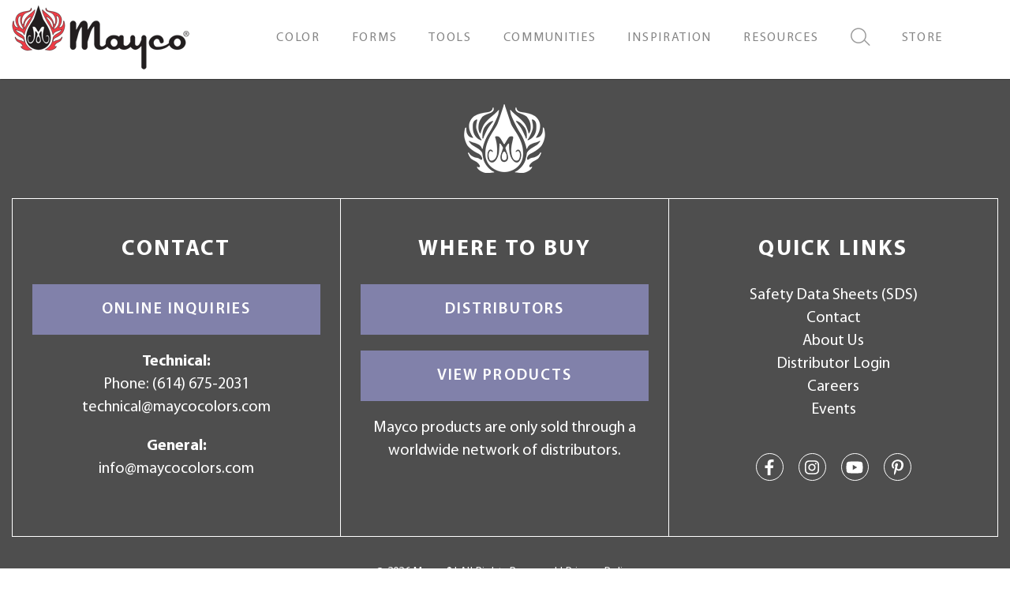

--- FILE ---
content_type: text/html; charset=UTF-8
request_url: https://www.maycocolors.com/documents/el160-foliage-green/
body_size: 18476
content:
<!doctype html>
<html lang="en-US">
<head>


		<meta charset="UTF-8">
	<meta http-equiv="X-UA-Compatible" content="IE=edge">
	<meta name="viewport" content="width=device-width, initial-scale=1, shrink-to-fit=no">
	<meta name="mobile-web-app-capable" content="yes">
	<meta name="apple-mobile-web-app-capable" content="yes">
	<meta name="apple-mobile-web-app-title" content="Mayco">
	<link rel="profile" href="http://gmpg.org/xfn/11">
	<link rel="pingback" href="https://www.maycocolors.com/xmlrpc.php">
	<meta property="og:url"           content="https://www.maycocolors.com/documents/el160-foliage-green/" />
	<meta property="og:type"          content="website" />
	<meta property="og:title"         content="Mayco" />
	<meta property="og:description"   content="EL160 Foliage Green" />
	<meta property="og:image"         content="https://www.maycocolors.com/wp-content/uploads/2024/10/cropped-mayco-logo-flame-sm.png" />
					<link rel="shortcut icon" type="image/x-icon" href="https://www.maycocolors.com/wp-content/uploads/2020/01/favicon.ico">
					<!-- Google Tag Manager -->
<script>(function(w,d,s,l,i){w[l]=w[l]||[];w[l].push({'gtm.start':
new Date().getTime(),event:'gtm.js'});var f=d.getElementsByTagName(s)[0],
j=d.createElement(s),dl=l!='dataLayer'?'&l='+l:'';j.async=true;j.src=
'https://www.googletagmanager.com/gtm.js?id='+i+dl;f.parentNode.insertBefore(j,f);
})(window,document,'script','dataLayer','GTM-WCW22JND');</script>
<!-- End Google Tag Manager -->		<meta name='robots' content='index, follow, max-image-preview:large, max-snippet:-1, max-video-preview:-1' />
<script>window._wca = window._wca || [];</script>

	<!-- This site is optimized with the Yoast SEO plugin v26.7 - https://yoast.com/wordpress/plugins/seo/ -->
	<title>EL160 Foliage Green - Mayco</title>
	<link rel="canonical" href="https://www.maycocolors.com/documents/el160-foliage-green/" />
	<meta property="og:locale" content="en_US" />
	<meta property="og:type" content="article" />
	<meta property="og:title" content="EL160 Foliage Green - Mayco" />
	<meta property="og:url" content="https://www.maycocolors.com/documents/el160-foliage-green/" />
	<meta property="og:site_name" content="Mayco" />
	<meta property="article:modified_time" content="2024-01-31T18:19:13+00:00" />
	<meta name="twitter:card" content="summary_large_image" />
	<script type="application/ld+json" class="yoast-schema-graph">{"@context":"https://schema.org","@graph":[{"@type":"WebPage","@id":"https://www.maycocolors.com/documents/el160-foliage-green/","url":"https://www.maycocolors.com/documents/el160-foliage-green/","name":"EL160 Foliage Green - Mayco","isPartOf":{"@id":"https://www.maycocolors.com/#website"},"datePublished":"2024-01-31T18:08:00+00:00","dateModified":"2024-01-31T18:19:13+00:00","breadcrumb":{"@id":"https://www.maycocolors.com/documents/el160-foliage-green/#breadcrumb"},"inLanguage":"en-US","potentialAction":[{"@type":"ReadAction","target":["https://www.maycocolors.com/documents/el160-foliage-green/"]}]},{"@type":"BreadcrumbList","@id":"https://www.maycocolors.com/documents/el160-foliage-green/#breadcrumb","itemListElement":[{"@type":"ListItem","position":1,"name":"Home","item":"https://www.maycocolors.com/"},{"@type":"ListItem","position":2,"name":"Documents","item":"https://www.maycocolors.com/documents/"},{"@type":"ListItem","position":3,"name":"EL160 Foliage Green"}]},{"@type":"WebSite","@id":"https://www.maycocolors.com/#website","url":"https://www.maycocolors.com/","name":"Mayco","description":"","potentialAction":[{"@type":"SearchAction","target":{"@type":"EntryPoint","urlTemplate":"https://www.maycocolors.com/?s={search_term_string}"},"query-input":{"@type":"PropertyValueSpecification","valueRequired":true,"valueName":"search_term_string"}}],"inLanguage":"en-US"}]}</script>
	<!-- / Yoast SEO plugin. -->


<meta http-equiv="x-dns-prefetch-control" content="on">
<link href="https://app.ecwid.com" rel="preconnect" crossorigin />
<link href="https://ecomm.events" rel="preconnect" crossorigin />
<link href="https://d1q3axnfhmyveb.cloudfront.net" rel="preconnect" crossorigin />
<link href="https://dqzrr9k4bjpzk.cloudfront.net" rel="preconnect" crossorigin />
<link href="https://d1oxsl77a1kjht.cloudfront.net" rel="preconnect" crossorigin>
<link rel="prefetch" href="https://app.ecwid.com/script.js?5899031&data_platform=wporg&lang=en" as="script"/>
<link rel="prerender" href="https://www.maycocolors.com/store/"/>
<link rel='dns-prefetch' href='//stats.wp.com' />
<link rel="alternate" title="oEmbed (JSON)" type="application/json+oembed" href="https://www.maycocolors.com/wp-json/oembed/1.0/embed?url=https%3A%2F%2Fwww.maycocolors.com%2Fdocuments%2Fel160-foliage-green%2F" />
<link rel="alternate" title="oEmbed (XML)" type="text/xml+oembed" href="https://www.maycocolors.com/wp-json/oembed/1.0/embed?url=https%3A%2F%2Fwww.maycocolors.com%2Fdocuments%2Fel160-foliage-green%2F&#038;format=xml" />
<style id='wp-img-auto-sizes-contain-inline-css' type='text/css'>
img:is([sizes=auto i],[sizes^="auto," i]){contain-intrinsic-size:3000px 1500px}
/*# sourceURL=wp-img-auto-sizes-contain-inline-css */
</style>
<style id='wp-emoji-styles-inline-css' type='text/css'>

	img.wp-smiley, img.emoji {
		display: inline !important;
		border: none !important;
		box-shadow: none !important;
		height: 1em !important;
		width: 1em !important;
		margin: 0 0.07em !important;
		vertical-align: -0.1em !important;
		background: none !important;
		padding: 0 !important;
	}
/*# sourceURL=wp-emoji-styles-inline-css */
</style>
<style id='wp-block-library-inline-css' type='text/css'>
:root{--wp-block-synced-color:#7a00df;--wp-block-synced-color--rgb:122,0,223;--wp-bound-block-color:var(--wp-block-synced-color);--wp-editor-canvas-background:#ddd;--wp-admin-theme-color:#007cba;--wp-admin-theme-color--rgb:0,124,186;--wp-admin-theme-color-darker-10:#006ba1;--wp-admin-theme-color-darker-10--rgb:0,107,160.5;--wp-admin-theme-color-darker-20:#005a87;--wp-admin-theme-color-darker-20--rgb:0,90,135;--wp-admin-border-width-focus:2px}@media (min-resolution:192dpi){:root{--wp-admin-border-width-focus:1.5px}}.wp-element-button{cursor:pointer}:root .has-very-light-gray-background-color{background-color:#eee}:root .has-very-dark-gray-background-color{background-color:#313131}:root .has-very-light-gray-color{color:#eee}:root .has-very-dark-gray-color{color:#313131}:root .has-vivid-green-cyan-to-vivid-cyan-blue-gradient-background{background:linear-gradient(135deg,#00d084,#0693e3)}:root .has-purple-crush-gradient-background{background:linear-gradient(135deg,#34e2e4,#4721fb 50%,#ab1dfe)}:root .has-hazy-dawn-gradient-background{background:linear-gradient(135deg,#faaca8,#dad0ec)}:root .has-subdued-olive-gradient-background{background:linear-gradient(135deg,#fafae1,#67a671)}:root .has-atomic-cream-gradient-background{background:linear-gradient(135deg,#fdd79a,#004a59)}:root .has-nightshade-gradient-background{background:linear-gradient(135deg,#330968,#31cdcf)}:root .has-midnight-gradient-background{background:linear-gradient(135deg,#020381,#2874fc)}:root{--wp--preset--font-size--normal:16px;--wp--preset--font-size--huge:42px}.has-regular-font-size{font-size:1em}.has-larger-font-size{font-size:2.625em}.has-normal-font-size{font-size:var(--wp--preset--font-size--normal)}.has-huge-font-size{font-size:var(--wp--preset--font-size--huge)}.has-text-align-center{text-align:center}.has-text-align-left{text-align:left}.has-text-align-right{text-align:right}.has-fit-text{white-space:nowrap!important}#end-resizable-editor-section{display:none}.aligncenter{clear:both}.items-justified-left{justify-content:flex-start}.items-justified-center{justify-content:center}.items-justified-right{justify-content:flex-end}.items-justified-space-between{justify-content:space-between}.screen-reader-text{border:0;clip-path:inset(50%);height:1px;margin:-1px;overflow:hidden;padding:0;position:absolute;width:1px;word-wrap:normal!important}.screen-reader-text:focus{background-color:#ddd;clip-path:none;color:#444;display:block;font-size:1em;height:auto;left:5px;line-height:normal;padding:15px 23px 14px;text-decoration:none;top:5px;width:auto;z-index:100000}html :where(.has-border-color){border-style:solid}html :where([style*=border-top-color]){border-top-style:solid}html :where([style*=border-right-color]){border-right-style:solid}html :where([style*=border-bottom-color]){border-bottom-style:solid}html :where([style*=border-left-color]){border-left-style:solid}html :where([style*=border-width]){border-style:solid}html :where([style*=border-top-width]){border-top-style:solid}html :where([style*=border-right-width]){border-right-style:solid}html :where([style*=border-bottom-width]){border-bottom-style:solid}html :where([style*=border-left-width]){border-left-style:solid}html :where(img[class*=wp-image-]){height:auto;max-width:100%}:where(figure){margin:0 0 1em}html :where(.is-position-sticky){--wp-admin--admin-bar--position-offset:var(--wp-admin--admin-bar--height,0px)}@media screen and (max-width:600px){html :where(.is-position-sticky){--wp-admin--admin-bar--position-offset:0px}}

/*# sourceURL=wp-block-library-inline-css */
</style><style id='global-styles-inline-css' type='text/css'>
:root{--wp--preset--aspect-ratio--square: 1;--wp--preset--aspect-ratio--4-3: 4/3;--wp--preset--aspect-ratio--3-4: 3/4;--wp--preset--aspect-ratio--3-2: 3/2;--wp--preset--aspect-ratio--2-3: 2/3;--wp--preset--aspect-ratio--16-9: 16/9;--wp--preset--aspect-ratio--9-16: 9/16;--wp--preset--color--black: #000000;--wp--preset--color--cyan-bluish-gray: #abb8c3;--wp--preset--color--white: #ffffff;--wp--preset--color--pale-pink: #f78da7;--wp--preset--color--vivid-red: #cf2e2e;--wp--preset--color--luminous-vivid-orange: #ff6900;--wp--preset--color--luminous-vivid-amber: #fcb900;--wp--preset--color--light-green-cyan: #7bdcb5;--wp--preset--color--vivid-green-cyan: #00d084;--wp--preset--color--pale-cyan-blue: #8ed1fc;--wp--preset--color--vivid-cyan-blue: #0693e3;--wp--preset--color--vivid-purple: #9b51e0;--wp--preset--gradient--vivid-cyan-blue-to-vivid-purple: linear-gradient(135deg,rgb(6,147,227) 0%,rgb(155,81,224) 100%);--wp--preset--gradient--light-green-cyan-to-vivid-green-cyan: linear-gradient(135deg,rgb(122,220,180) 0%,rgb(0,208,130) 100%);--wp--preset--gradient--luminous-vivid-amber-to-luminous-vivid-orange: linear-gradient(135deg,rgb(252,185,0) 0%,rgb(255,105,0) 100%);--wp--preset--gradient--luminous-vivid-orange-to-vivid-red: linear-gradient(135deg,rgb(255,105,0) 0%,rgb(207,46,46) 100%);--wp--preset--gradient--very-light-gray-to-cyan-bluish-gray: linear-gradient(135deg,rgb(238,238,238) 0%,rgb(169,184,195) 100%);--wp--preset--gradient--cool-to-warm-spectrum: linear-gradient(135deg,rgb(74,234,220) 0%,rgb(151,120,209) 20%,rgb(207,42,186) 40%,rgb(238,44,130) 60%,rgb(251,105,98) 80%,rgb(254,248,76) 100%);--wp--preset--gradient--blush-light-purple: linear-gradient(135deg,rgb(255,206,236) 0%,rgb(152,150,240) 100%);--wp--preset--gradient--blush-bordeaux: linear-gradient(135deg,rgb(254,205,165) 0%,rgb(254,45,45) 50%,rgb(107,0,62) 100%);--wp--preset--gradient--luminous-dusk: linear-gradient(135deg,rgb(255,203,112) 0%,rgb(199,81,192) 50%,rgb(65,88,208) 100%);--wp--preset--gradient--pale-ocean: linear-gradient(135deg,rgb(255,245,203) 0%,rgb(182,227,212) 50%,rgb(51,167,181) 100%);--wp--preset--gradient--electric-grass: linear-gradient(135deg,rgb(202,248,128) 0%,rgb(113,206,126) 100%);--wp--preset--gradient--midnight: linear-gradient(135deg,rgb(2,3,129) 0%,rgb(40,116,252) 100%);--wp--preset--font-size--small: 13px;--wp--preset--font-size--medium: 20px;--wp--preset--font-size--large: 36px;--wp--preset--font-size--x-large: 42px;--wp--preset--spacing--20: 0.44rem;--wp--preset--spacing--30: 0.67rem;--wp--preset--spacing--40: 1rem;--wp--preset--spacing--50: 1.5rem;--wp--preset--spacing--60: 2.25rem;--wp--preset--spacing--70: 3.38rem;--wp--preset--spacing--80: 5.06rem;--wp--preset--shadow--natural: 6px 6px 9px rgba(0, 0, 0, 0.2);--wp--preset--shadow--deep: 12px 12px 50px rgba(0, 0, 0, 0.4);--wp--preset--shadow--sharp: 6px 6px 0px rgba(0, 0, 0, 0.2);--wp--preset--shadow--outlined: 6px 6px 0px -3px rgb(255, 255, 255), 6px 6px rgb(0, 0, 0);--wp--preset--shadow--crisp: 6px 6px 0px rgb(0, 0, 0);}:where(.is-layout-flex){gap: 0.5em;}:where(.is-layout-grid){gap: 0.5em;}body .is-layout-flex{display: flex;}.is-layout-flex{flex-wrap: wrap;align-items: center;}.is-layout-flex > :is(*, div){margin: 0;}body .is-layout-grid{display: grid;}.is-layout-grid > :is(*, div){margin: 0;}:where(.wp-block-columns.is-layout-flex){gap: 2em;}:where(.wp-block-columns.is-layout-grid){gap: 2em;}:where(.wp-block-post-template.is-layout-flex){gap: 1.25em;}:where(.wp-block-post-template.is-layout-grid){gap: 1.25em;}.has-black-color{color: var(--wp--preset--color--black) !important;}.has-cyan-bluish-gray-color{color: var(--wp--preset--color--cyan-bluish-gray) !important;}.has-white-color{color: var(--wp--preset--color--white) !important;}.has-pale-pink-color{color: var(--wp--preset--color--pale-pink) !important;}.has-vivid-red-color{color: var(--wp--preset--color--vivid-red) !important;}.has-luminous-vivid-orange-color{color: var(--wp--preset--color--luminous-vivid-orange) !important;}.has-luminous-vivid-amber-color{color: var(--wp--preset--color--luminous-vivid-amber) !important;}.has-light-green-cyan-color{color: var(--wp--preset--color--light-green-cyan) !important;}.has-vivid-green-cyan-color{color: var(--wp--preset--color--vivid-green-cyan) !important;}.has-pale-cyan-blue-color{color: var(--wp--preset--color--pale-cyan-blue) !important;}.has-vivid-cyan-blue-color{color: var(--wp--preset--color--vivid-cyan-blue) !important;}.has-vivid-purple-color{color: var(--wp--preset--color--vivid-purple) !important;}.has-black-background-color{background-color: var(--wp--preset--color--black) !important;}.has-cyan-bluish-gray-background-color{background-color: var(--wp--preset--color--cyan-bluish-gray) !important;}.has-white-background-color{background-color: var(--wp--preset--color--white) !important;}.has-pale-pink-background-color{background-color: var(--wp--preset--color--pale-pink) !important;}.has-vivid-red-background-color{background-color: var(--wp--preset--color--vivid-red) !important;}.has-luminous-vivid-orange-background-color{background-color: var(--wp--preset--color--luminous-vivid-orange) !important;}.has-luminous-vivid-amber-background-color{background-color: var(--wp--preset--color--luminous-vivid-amber) !important;}.has-light-green-cyan-background-color{background-color: var(--wp--preset--color--light-green-cyan) !important;}.has-vivid-green-cyan-background-color{background-color: var(--wp--preset--color--vivid-green-cyan) !important;}.has-pale-cyan-blue-background-color{background-color: var(--wp--preset--color--pale-cyan-blue) !important;}.has-vivid-cyan-blue-background-color{background-color: var(--wp--preset--color--vivid-cyan-blue) !important;}.has-vivid-purple-background-color{background-color: var(--wp--preset--color--vivid-purple) !important;}.has-black-border-color{border-color: var(--wp--preset--color--black) !important;}.has-cyan-bluish-gray-border-color{border-color: var(--wp--preset--color--cyan-bluish-gray) !important;}.has-white-border-color{border-color: var(--wp--preset--color--white) !important;}.has-pale-pink-border-color{border-color: var(--wp--preset--color--pale-pink) !important;}.has-vivid-red-border-color{border-color: var(--wp--preset--color--vivid-red) !important;}.has-luminous-vivid-orange-border-color{border-color: var(--wp--preset--color--luminous-vivid-orange) !important;}.has-luminous-vivid-amber-border-color{border-color: var(--wp--preset--color--luminous-vivid-amber) !important;}.has-light-green-cyan-border-color{border-color: var(--wp--preset--color--light-green-cyan) !important;}.has-vivid-green-cyan-border-color{border-color: var(--wp--preset--color--vivid-green-cyan) !important;}.has-pale-cyan-blue-border-color{border-color: var(--wp--preset--color--pale-cyan-blue) !important;}.has-vivid-cyan-blue-border-color{border-color: var(--wp--preset--color--vivid-cyan-blue) !important;}.has-vivid-purple-border-color{border-color: var(--wp--preset--color--vivid-purple) !important;}.has-vivid-cyan-blue-to-vivid-purple-gradient-background{background: var(--wp--preset--gradient--vivid-cyan-blue-to-vivid-purple) !important;}.has-light-green-cyan-to-vivid-green-cyan-gradient-background{background: var(--wp--preset--gradient--light-green-cyan-to-vivid-green-cyan) !important;}.has-luminous-vivid-amber-to-luminous-vivid-orange-gradient-background{background: var(--wp--preset--gradient--luminous-vivid-amber-to-luminous-vivid-orange) !important;}.has-luminous-vivid-orange-to-vivid-red-gradient-background{background: var(--wp--preset--gradient--luminous-vivid-orange-to-vivid-red) !important;}.has-very-light-gray-to-cyan-bluish-gray-gradient-background{background: var(--wp--preset--gradient--very-light-gray-to-cyan-bluish-gray) !important;}.has-cool-to-warm-spectrum-gradient-background{background: var(--wp--preset--gradient--cool-to-warm-spectrum) !important;}.has-blush-light-purple-gradient-background{background: var(--wp--preset--gradient--blush-light-purple) !important;}.has-blush-bordeaux-gradient-background{background: var(--wp--preset--gradient--blush-bordeaux) !important;}.has-luminous-dusk-gradient-background{background: var(--wp--preset--gradient--luminous-dusk) !important;}.has-pale-ocean-gradient-background{background: var(--wp--preset--gradient--pale-ocean) !important;}.has-electric-grass-gradient-background{background: var(--wp--preset--gradient--electric-grass) !important;}.has-midnight-gradient-background{background: var(--wp--preset--gradient--midnight) !important;}.has-small-font-size{font-size: var(--wp--preset--font-size--small) !important;}.has-medium-font-size{font-size: var(--wp--preset--font-size--medium) !important;}.has-large-font-size{font-size: var(--wp--preset--font-size--large) !important;}.has-x-large-font-size{font-size: var(--wp--preset--font-size--x-large) !important;}
/*# sourceURL=global-styles-inline-css */
</style>

<style id='classic-theme-styles-inline-css' type='text/css'>
/*! This file is auto-generated */
.wp-block-button__link{color:#fff;background-color:#32373c;border-radius:9999px;box-shadow:none;text-decoration:none;padding:calc(.667em + 2px) calc(1.333em + 2px);font-size:1.125em}.wp-block-file__button{background:#32373c;color:#fff;text-decoration:none}
/*# sourceURL=/wp-includes/css/classic-themes.min.css */
</style>
<link rel='stylesheet' id='advanced-flat-rate-shipping-for-woocommerce-css' href='https://www.maycocolors.com/wp-content/plugins/advanced-flat-rate-shipping-method-for-woocommerce/public/css/advanced-flat-rate-shipping-for-woocommerce-public.css?ver=4.7.2' type='text/css' media='all' />
<link rel='stylesheet' id='font-awesome-min-css' href='https://www.maycocolors.com/wp-content/plugins/advanced-flat-rate-shipping-method-for-woocommerce/public/css/font-awesome.min.css?ver=4.7.2' type='text/css' media='all' />
<link rel='stylesheet' id='ecwid-css-css' href='https://www.maycocolors.com/wp-content/plugins/ecwid-shopping-cart/css/frontend.css?ver=7.0.5' type='text/css' media='all' />
<link rel='stylesheet' id='woocommerce-layout-css' href='https://www.maycocolors.com/wp-content/plugins/woocommerce/assets/css/woocommerce-layout.css?ver=10.4.3' type='text/css' media='all' />
<style id='woocommerce-layout-inline-css' type='text/css'>

	.infinite-scroll .woocommerce-pagination {
		display: none;
	}
/*# sourceURL=woocommerce-layout-inline-css */
</style>
<link rel='stylesheet' id='woocommerce-smallscreen-css' href='https://www.maycocolors.com/wp-content/plugins/woocommerce/assets/css/woocommerce-smallscreen.css?ver=10.4.3' type='text/css' media='only screen and (max-width: 768px)' />
<link rel='stylesheet' id='woocommerce-general-css' href='https://www.maycocolors.com/wp-content/plugins/woocommerce/assets/css/woocommerce.css?ver=10.4.3' type='text/css' media='all' />
<style id='woocommerce-inline-inline-css' type='text/css'>
.woocommerce form .form-row .required { visibility: visible; }
/*# sourceURL=woocommerce-inline-inline-css */
</style>
<link rel='stylesheet' id='forefront-styles-css' href='https://www.maycocolors.com/wp-content/themes/mayco/build/bundle.css?ver=20191011' type='text/css' media='all' />
<link rel='stylesheet' id='ubermenu-css' href='https://www.maycocolors.com/wp-content/plugins/ubermenu/pro/assets/css/ubermenu.min.css?ver=3.7.2' type='text/css' media='all' />
<link rel='stylesheet' id='ubermenu-font-awesome-all-css' href='https://www.maycocolors.com/wp-content/plugins/ubermenu/assets/fontawesome/css/all.min.css?ver=6.9' type='text/css' media='all' />
<script type="text/javascript" src="https://www.maycocolors.com/wp-includes/js/jquery/jquery.min.js?ver=3.7.1" id="jquery-core-js"></script>
<script type="text/javascript" src="https://www.maycocolors.com/wp-includes/js/jquery/jquery-migrate.min.js?ver=3.4.1" id="jquery-migrate-js"></script>
<script type="text/javascript" id="jquery-js-after">
/* <![CDATA[ */

					function optimocha_getCookie(name) {
						var v = document.cookie.match("(^|;) ?" + name + "=([^;]*)(;|$)");
						return v ? v[2] : null;
					}

					function optimocha_check_wc_cart_script() {
					var cart_src = "https://www.maycocolors.com/wp-content/plugins/woocommerce/assets/js/frontend/cart-fragments.min.js";
					var script_id = "optimocha_loaded_wc_cart_fragments";

						if( document.getElementById(script_id) !== null ) {
							return false;
						}

						if( optimocha_getCookie("woocommerce_cart_hash") ) {
							var script = document.createElement("script");
							script.id = script_id;
							script.src = cart_src;
							script.async = true;
							document.head.appendChild(script);
						}
					}

					optimocha_check_wc_cart_script();
					document.addEventListener("click", function(){setTimeout(optimocha_check_wc_cart_script,1000);});
					
//# sourceURL=jquery-js-after
/* ]]> */
</script>
<script type="text/javascript" src="https://www.maycocolors.com/wp-content/plugins/advanced-flat-rate-shipping-method-for-woocommerce/public/js/advanced-flat-rate-shipping-for-woocommerce-public.js?ver=4.7.2" id="advanced-flat-rate-shipping-for-woocommerce-js"></script>
<script type="text/javascript" src="https://www.maycocolors.com/wp-content/plugins/woocommerce/assets/js/jquery-blockui/jquery.blockUI.min.js?ver=2.7.0-wc.10.4.3" id="wc-jquery-blockui-js" defer="defer" data-wp-strategy="defer"></script>
<script type="text/javascript" id="wc-add-to-cart-js-extra">
/* <![CDATA[ */
var wc_add_to_cart_params = {"ajax_url":"/wp-admin/admin-ajax.php","wc_ajax_url":"/?wc-ajax=%%endpoint%%","i18n_view_cart":"View cart","cart_url":"https://www.maycocolors.com/cart/","is_cart":"","cart_redirect_after_add":"no"};
//# sourceURL=wc-add-to-cart-js-extra
/* ]]> */
</script>
<script type="text/javascript" src="https://www.maycocolors.com/wp-content/plugins/woocommerce/assets/js/frontend/add-to-cart.min.js?ver=10.4.3" id="wc-add-to-cart-js" defer="defer" data-wp-strategy="defer"></script>
<script type="text/javascript" src="https://www.maycocolors.com/wp-content/plugins/woocommerce/assets/js/js-cookie/js.cookie.min.js?ver=2.1.4-wc.10.4.3" id="wc-js-cookie-js" defer="defer" data-wp-strategy="defer"></script>
<script type="text/javascript" id="woocommerce-js-extra">
/* <![CDATA[ */
var woocommerce_params = {"ajax_url":"/wp-admin/admin-ajax.php","wc_ajax_url":"/?wc-ajax=%%endpoint%%","i18n_password_show":"Show password","i18n_password_hide":"Hide password"};
//# sourceURL=woocommerce-js-extra
/* ]]> */
</script>
<script type="text/javascript" src="https://www.maycocolors.com/wp-content/plugins/woocommerce/assets/js/frontend/woocommerce.min.js?ver=10.4.3" id="woocommerce-js" defer="defer" data-wp-strategy="defer"></script>
<script type="text/javascript" src="https://www.maycocolors.com/wp-content/themes/mayco/build/bundle.js?ver=20191011" id="forefront-scripts-js"></script>
<script type="text/javascript" src="https://stats.wp.com/s-202602.js" id="woocommerce-analytics-js" defer="defer" data-wp-strategy="defer"></script>
<link rel="https://api.w.org/" href="https://www.maycocolors.com/wp-json/" /><link rel="EditURI" type="application/rsd+xml" title="RSD" href="https://www.maycocolors.com/xmlrpc.php?rsd" />
<meta name="generator" content="WordPress 6.9" />
<meta name="generator" content="WooCommerce 10.4.3" />
<link rel='shortlink' href='https://www.maycocolors.com/?p=47839' />
<script data-cfasync="false" data-no-optimize="1" type="text/javascript">
window.ec = window.ec || Object()
window.ec.config = window.ec.config || Object();
window.ec.config.enable_canonical_urls = true;

</script>
        <!--noptimize-->
        <script data-cfasync="false" type="text/javascript">
            window.ec = window.ec || Object();
            window.ec.config = window.ec.config || Object();
            window.ec.config.store_main_page_url = 'https://www.maycocolors.com/store/';
        </script>
        <!--/noptimize-->
        <script>  var el_i13_login_captcha=null; var el_i13_register_captcha=null; </script><style id="ubermenu-custom-generated-css">
/** Font Awesome 4 Compatibility **/
.fa{font-style:normal;font-variant:normal;font-weight:normal;font-family:FontAwesome;}

/** UberMenu Custom Menu Styles (Customizer) **/
/* main */
 .ubermenu-main.ubermenu-transition-fade .ubermenu-item .ubermenu-submenu-drop { margin-top:0; }
 .ubermenu-main .ubermenu-item-level-0 > .ubermenu-target { color:#858585; }
 .ubermenu.ubermenu-main .ubermenu-item-level-0:hover > .ubermenu-target, .ubermenu-main .ubermenu-item-level-0.ubermenu-active > .ubermenu-target { color:#ffffff; background-color:#8181aa; background:-webkit-gradient(linear,left top,left bottom,from(#8181aa),to(#8181aa)); background:-webkit-linear-gradient(top,#8181aa,#8181aa); background:-moz-linear-gradient(top,#8181aa,#8181aa); background:-ms-linear-gradient(top,#8181aa,#8181aa); background:-o-linear-gradient(top,#8181aa,#8181aa); background:linear-gradient(top,#8181aa,#8181aa); }
 .ubermenu-main .ubermenu-item-level-0.ubermenu-current-menu-item > .ubermenu-target, .ubermenu-main .ubermenu-item-level-0.ubermenu-current-menu-parent > .ubermenu-target, .ubermenu-main .ubermenu-item-level-0.ubermenu-current-menu-ancestor > .ubermenu-target { color:#ffffff; background-color:#8181aa; background:-webkit-gradient(linear,left top,left bottom,from(#8181aa),to(#8181aa)); background:-webkit-linear-gradient(top,#8181aa,#8181aa); background:-moz-linear-gradient(top,#8181aa,#8181aa); background:-ms-linear-gradient(top,#8181aa,#8181aa); background:-o-linear-gradient(top,#8181aa,#8181aa); background:linear-gradient(top,#8181aa,#8181aa); }
 .ubermenu-main .ubermenu-item.ubermenu-item-level-0 > .ubermenu-highlight { color:#ffffff; background-color:#8181aa; background:-webkit-gradient(linear,left top,left bottom,from(#8181aa),to(#8181aa)); background:-webkit-linear-gradient(top,#8181aa,#8181aa); background:-moz-linear-gradient(top,#8181aa,#8181aa); background:-ms-linear-gradient(top,#8181aa,#8181aa); background:-o-linear-gradient(top,#8181aa,#8181aa); background:linear-gradient(top,#8181aa,#8181aa); }
 .ubermenu.ubermenu-main .ubermenu-item-level-0 > .ubermenu-target { background-color:#ffffff; background:-webkit-gradient(linear,left top,left bottom,from(#ffffff),to(#ffffff)); background:-webkit-linear-gradient(top,#ffffff,#ffffff); background:-moz-linear-gradient(top,#ffffff,#ffffff); background:-ms-linear-gradient(top,#ffffff,#ffffff); background:-o-linear-gradient(top,#ffffff,#ffffff); background:linear-gradient(top,#ffffff,#ffffff); }
 .ubermenu-main .ubermenu-item-level-0 > .ubermenu-target, .ubermenu-main .ubermenu-item-level-0 > .ubermenu-custom-content.ubermenu-custom-content-padded { padding-top:35px; padding-bottom:35px; }
 .ubermenu-main .ubermenu-submenu.ubermenu-submenu-drop { background-color:#f4f4f4; border:1px solid #f4f4f4; }


/** UberMenu Custom Menu Item Styles (Menu Item Settings) **/
/* 1125 */   body:not(.rtl) .ubermenu .ubermenu-submenu-id-1125 > .ubermenu-column + .ubermenu-column:not(.ubermenu-clear-row) { border-left:1px solid #ffffff; }
             .rtl .ubermenu .ubermenu-submenu-id-1125 > .ubermenu-column + .ubermenu-column:not(.ubermenu-clear-row) { border-right:1px solid #ffffff; }
             body:not(.rtl) .ubermenu .ubermenu-submenu-id-1125 > .ubermenu-column + .ubermenu-column-full:nth-child(ln+1) { border-left:none; }
             .rtl .ubermenu .ubermenu-submenu-id-1125 > .ubermenu-column + .ubermenu-column-full:nth-child(ln+1) { border-right:none; }
/* 909 */    body:not(.rtl) .ubermenu .ubermenu-submenu-id-909 > .ubermenu-column + .ubermenu-column:not(.ubermenu-clear-row) { border-left:1px solid #f4f4f4; }
             .rtl .ubermenu .ubermenu-submenu-id-909 > .ubermenu-column + .ubermenu-column:not(.ubermenu-clear-row) { border-right:1px solid #f4f4f4; }
             body:not(.rtl) .ubermenu .ubermenu-submenu-id-909 > .ubermenu-column + .ubermenu-column-full:nth-child(ln+1) { border-left:none; }
             .rtl .ubermenu .ubermenu-submenu-id-909 > .ubermenu-column + .ubermenu-column-full:nth-child(ln+1) { border-right:none; }
             .ubermenu .ubermenu-item.ubermenu-item-909.ubermenu-active > .ubermenu-target, .ubermenu .ubermenu-item.ubermenu-item-909 > .ubermenu-target:hover, .ubermenu .ubermenu-submenu .ubermenu-item.ubermenu-item-909.ubermenu-active > .ubermenu-target, .ubermenu .ubermenu-submenu .ubermenu-item.ubermenu-item-909 > .ubermenu-target:hover { background:#8181aa; }
             .ubermenu .ubermenu-item.ubermenu-item-909.ubermenu-active > .ubermenu-target, .ubermenu .ubermenu-item.ubermenu-item-909:hover > .ubermenu-target, .ubermenu .ubermenu-submenu .ubermenu-item.ubermenu-item-909.ubermenu-active > .ubermenu-target, .ubermenu .ubermenu-submenu .ubermenu-item.ubermenu-item-909:hover > .ubermenu-target { color:#ffffff; }
             .ubermenu .ubermenu-item.ubermenu-item-909.ubermenu-current-menu-item > .ubermenu-target,.ubermenu .ubermenu-item.ubermenu-item-909.ubermenu-current-menu-ancestor > .ubermenu-target { background:#8181aa; color:#ffffff; }

/* Status: Loaded from Transient */

</style>	<style>img#wpstats{display:none}</style>
			<noscript><style>.woocommerce-product-gallery{ opacity: 1 !important; }</style></noscript>
	<link rel="icon" href="https://www.maycocolors.com/wp-content/uploads/2024/10/cropped-mayco-logo-flame-sm-32x32.png" sizes="32x32" />
<link rel="icon" href="https://www.maycocolors.com/wp-content/uploads/2024/10/cropped-mayco-logo-flame-sm-192x192.png" sizes="192x192" />
<link rel="apple-touch-icon" href="https://www.maycocolors.com/wp-content/uploads/2024/10/cropped-mayco-logo-flame-sm-180x180.png" />
<meta name="msapplication-TileImage" content="https://www.maycocolors.com/wp-content/uploads/2024/10/cropped-mayco-logo-flame-sm-270x270.png" />
    <script>
      document.addEventListener('facetwp-refresh', function() {
        if ('undefined' !== typeof FWP && 'undefined' !== typeof FWP.hooks) {
          FWP.hooks.addFilter('facetwp_map/fit_bounds', function(fit_bounds) {
            return FWP.loaded; // force the custom lat/lng/zoom only on initial page load
          });
        }
      });
    </script>
  		<style type="text/css" id="wp-custom-css">
			.temp-close-notice {
	display: flex;
	flex-direction: column;
	align-content: center;
	justify-content: center;
	align-items: center;
	margin-bottom: 50px;
}

.temp-close-notice p {
	font-weight: bold;
	font-size: 24px;
	padding: 0 25px;
}

.woocommerce-Tabs-panel--additional_information img.dinnerware-safe {
	width: 82px;
	margin: 5px;
}

.black-btn{
	color:green !important;
	background-color:red !important;
}

 /* makes links underlined in project supply lists - please don't remove :) */
.supplies-content a {
Text-decoration:underline !important;
}

/* temporary hidden cart button  in nav */
#menu-item-28622{
	visibility: hidden;
}


/* temporary hidden add to cart button  in products pgs */
.woocommerce div.product form.cart .button {
	
	visibility:hidden !important;
}

/* temporary hidden prices because we cant do mass updates */
.price{
	visibility:hidden !important;
}

.colorNav ul {
	left: 50px !important;
}

/* underline links in the nav */
.ubermenu-target-text:hover{	
	text-decoration:underline !important;
}

.nav-product a:hover{
	text-decoration:underline !important;
}

/* use this to hide size/quantity/actions on a specific product page - to use replace id with desired product id*/

.postid-44561 .cart{
	visibility:hidden !important;
}

/* moves the dss cart button up so it doesn't overlap with the back to top button*/
.ec-minicart{
	bottom:100px !important;
}


/*styling updates for newsletters*/
.ctct-form-header{
	   color: #858585 !important;
    font-family: MyriadProBold !important;
    font-size: 30px !important;
}

.ctct-form-text{
	  color: #858585 !important;
    font-family: MyriadProRegular !important;
    font-size: 20px !important;
    line-height: 29px !important;
}

.ctct-form-label{
		color: #858585 !important;
    font-family: MyriadProBold !important;
    font-size: 20px !important;
    line-height: 29px !important;
}

.ctct-form-button{
	text-align:center;
  font-family: MyriadProBold !important;
  font-size: 30px !important;
	text-transform: uppercase !important;
  letter-spacing: 2.83px;
}

.ctct-form-lists-legend{
	text-align:center;
	color: #858585 !important;
  font-family: MyriadProBold !important;
  font-size: 20px !important;
}

.ctct-form-checkbox-label{
	color:#858585 !important;
  font-family: MyriadProRegular !important;
  font-size: 20px !important;
}

.ctct-form-element{
	color: #858585 !important;
    font-family: MyriadProRegular !important;
    font-size: 20px !important;
    line-height: 29px !important;
}

.ctct-form-footer-img{
	visibility: hidden;
}

.ctct-gdpr-text{
		color: #858585 !important;
    font-family: MyriadProRegular !important;
    font-size: 15px !important;
}

.ctct-form-footer-link{
		color: #858585 !important;
    font-family: MyriadProRegular !important;
    font-size: 15px !important;
}

/*animation testing much wow i am a programmer*/


    .fade-in-with-delay {
        opacity: 0; /* Initially hide the image */
        animation: fadeIn 1s ease-in-out 1s forwards; /* 1s duration, 1s delay */
    }

    @keyframes fadeIn {
        from {
            opacity: 0;
        }
        to {
            opacity: 1;
        }
    }
/*lets make those hover cards more legible with a more opaque bg*/
.hover-cards .hover-card-wrap .hover-card .overlay {
background-color:hsla(0, 0%, 100%, 0.95)
}

/*lets center accordion arrows because omg*/

.accordion-toggle{
	text-align:center!important;
	margin-left:auto;
	margin-right:auto;
}

/*lets bold atmospheric firing in nav menu*/

#menu-item-56153 span{
font-family: MyriadProBold !important;
	letter-spacing:0 !important;
	padding-top:5px;
}

#menu-item-56229 a{
	font-family: MyriadProBold !important;
}

/* bolds glaze combo nav in mobile */
#menu-item-24096 a{
	font-family: MyriadProBold !important;
}		</style>
		<link rel='stylesheet' id='wc-blocks-style-css' href='https://www.maycocolors.com/wp-content/plugins/woocommerce/assets/client/blocks/wc-blocks.css?ver=wc-10.4.3' type='text/css' media='all' />
</head>
<body class="wp-singular document-template-default single single-document postid-47839 wp-theme-mayco theme-mayco woocommerce-no-js">
	<header id="site-header">
		<div class="section-wrap">
			<div class="inner">
								<div class="logo-nav-wrap">
					<div class="logo-burger">
						<div class="logo-wrap">
														<a href="https://www.maycocolors.com" title="Mayco" rel="home">
																	<img src="https://www.maycocolors.com/wp-content/uploads/2020/01/Mayco-Logo.png" class="header-logo" />
															</a>
						</div>
						<!--
						<div class="mobile-cart">
							<a href="https://www.maycocolors.com/cart/" class="mobile-cart-link">
								<img src="https://www.maycocolors.com/wp-content/themes/mayco/img/cart-purple.png" />
							</a>
						</div>
						-->
						<div class="hamburger hamburger--spin nav-toggle">
							<span class="hamburger-box">
								<span class="hamburger-inner"></span>
							</span>
						</div>
					</div>
					<div id="mobile-search-box" class="mobile-only">
						<form action="/" method="get">
							<input type="text" name="s" id="top-search" value="" placeholder="search..." />
							<div class="search-submit-wrap">
								<input type="image" alt="Search" src="https://www.maycocolors.com/wp-content/themes/mayco/img/search-icon.png" />
							</div>
						</form>
					</div>
					<div class="mobile-nav">
							<div class="mobile-nav-wrap">
		<nav class="mobile-nav">
			<ul class="mobile-menu sm sm-simple">
				<li id="menu-item-24091" class="menu-item menu-item-type-post_type menu-item-object-page menu-item-has-children first menu-item-24091"><a href="https://www.maycocolors.com/color/">Color</a>
<ul class="sub-menu">
	<li id="menu-item-24092" class="menu-item menu-item-type-custom menu-item-object-custom menu-item-has-children menu-item-24092"><a href="/color/fired/">Fired</a>
	<ul class="sub-menu">
		<li id="menu-item-24096" class="menu-item menu-item-type-post_type menu-item-object-page menu-item-24096"><a href="https://www.maycocolors.com/glaze-combinations/">Glaze Combinations</a></li>
		<li id="menu-item-56229" class="menu-item menu-item-type-post_type menu-item-object-post menu-item-56229"><a href="https://www.maycocolors.com/atmospheric-firing-samples/">Atmospheric Firing Samples</a></li>
		<li id="menu-item-24098" class="menu-item menu-item-type-post_type menu-item-object-page menu-item-24098"><a href="https://www.maycocolors.com/color/fired/classic-crackles/">Classic Crackles©</a></li>
		<li id="menu-item-24099" class="menu-item menu-item-type-post_type menu-item-object-page menu-item-24099"><a href="https://www.maycocolors.com/color/fired/cobblestone/">Cobblestone</a></li>
		<li id="menu-item-24100" class="menu-item menu-item-type-post_type menu-item-object-page menu-item-24100"><a href="https://www.maycocolors.com/color/fired/designer-liner/">Designer Liner</a></li>
		<li id="menu-item-24101" class="menu-item menu-item-type-post_type menu-item-object-page menu-item-24101"><a href="https://www.maycocolors.com/color/fired/elements-elements-chunkies/">Elements™ &#038; Elements™ Chunkies</a></li>
		<li id="menu-item-44010" class="menu-item menu-item-type-post_type menu-item-object-page menu-item-44010"><a href="https://www.maycocolors.com/color/fired/duncan-e-z-stroke-translucent-underglazes/">E-Z Stroke® Translucent Underglazes</a></li>
		<li id="menu-item-24102" class="menu-item menu-item-type-post_type menu-item-object-page menu-item-24102"><a href="https://www.maycocolors.com/color/fired/flux/">Flux</a></li>
		<li id="menu-item-24103" class="menu-item menu-item-type-post_type menu-item-object-page menu-item-24103"><a href="https://www.maycocolors.com/color/fired/foundations/">Foundations®</a></li>
		<li id="menu-item-44008" class="menu-item menu-item-type-post_type menu-item-object-page menu-item-44008"><a href="https://www.maycocolors.com/color/fired/duncan-french-dimensions/">French Dimensions™</a></li>
		<li id="menu-item-24104" class="menu-item menu-item-type-post_type menu-item-object-page menu-item-24104"><a href="https://www.maycocolors.com/color/fired/fundamentals-underglazes/">Fundamentals® Underglazes</a></li>
		<li id="menu-item-24105" class="menu-item menu-item-type-post_type menu-item-object-page menu-item-24105"><a href="https://www.maycocolors.com/color/fired/jungle-gems/">Jungle Gems™</a></li>
		<li id="menu-item-24106" class="menu-item menu-item-type-post_type menu-item-object-page menu-item-24106"><a href="https://www.maycocolors.com/color/fired/low-fire-clear-glaze-brushing/">Low Fire Clear-Brushing</a></li>
		<li id="menu-item-24107" class="menu-item menu-item-type-post_type menu-item-object-page menu-item-24107"><a href="https://www.maycocolors.com/color/fired/low-fire-clear-glaze-dipping/">Low Fire Clear-Dipping</a></li>
		<li id="menu-item-24108" class="menu-item menu-item-type-post_type menu-item-object-page menu-item-24108"><a href="https://www.maycocolors.com/color/fired/pottery-cascade/">Pottery Cascade™</a></li>
		<li id="menu-item-24109" class="menu-item menu-item-type-custom menu-item-object-custom menu-item-24109"><a href="/product-category/color/fired/product-kits/">Product Kits</a></li>
		<li id="menu-item-24110" class="menu-item menu-item-type-post_type menu-item-object-page menu-item-24110"><a href="https://www.maycocolors.com/color/fired/raku/">Raku</a></li>
		<li id="menu-item-53005" class="menu-item menu-item-type-post_type menu-item-object-page menu-item-53005"><a href="https://www.maycocolors.com/color/fired/rapid-roll/">Rapid Roll</a></li>
		<li id="menu-item-58909" class="menu-item menu-item-type-post_type menu-item-object-page menu-item-58909"><a href="https://www.maycocolors.com/ritual-glaze-by-mayco/">Ritual Glaze by Mayco</a></li>
		<li id="menu-item-52520" class="menu-item menu-item-type-post_type menu-item-object-page menu-item-52520"><a href="https://www.maycocolors.com/color/fired/snow-gems/">Snow Gems</a></li>
		<li id="menu-item-24111" class="menu-item menu-item-type-post_type menu-item-object-page menu-item-24111"><a href="https://www.maycocolors.com/color/fired/snowfall/">Snowfall</a></li>
		<li id="menu-item-24113" class="menu-item menu-item-type-post_type menu-item-object-page menu-item-24113"><a href="https://www.maycocolors.com/color/fired/stoneware/">Stoneware</a></li>
		<li id="menu-item-24114" class="menu-item menu-item-type-post_type menu-item-object-page menu-item-24114"><a href="https://www.maycocolors.com/color/fired/stoneware-clear/">Stoneware Clear</a></li>
		<li id="menu-item-49376" class="menu-item menu-item-type-post_type menu-item-object-page menu-item-49376"><a href="https://www.maycocolors.com/color/fired/stoneware-engobes/">Stoneware Engobes</a></li>
		<li id="menu-item-24115" class="menu-item menu-item-type-post_type menu-item-object-page menu-item-24115"><a href="https://www.maycocolors.com/color/fired/stoneware-specialty/">Stoneware Specialty</a></li>
		<li id="menu-item-24117" class="menu-item menu-item-type-post_type menu-item-object-page menu-item-24117"><a href="https://www.maycocolors.com/color/fired/stroke-coat/">Stroke &#038; Coat</a></li>
		<li id="menu-item-24118" class="menu-item menu-item-type-post_type menu-item-object-page menu-item-24118"><a href="https://www.maycocolors.com/color/fired/speckled-stroke-coat/">Speckled Stroke &#038; Coat</a></li>
		<li id="menu-item-24116" class="menu-item menu-item-type-post_type menu-item-object-page menu-item-24116"><a href="https://www.maycocolors.com/color/fired/washes/">Washes</a></li>
	</ul>
</li>
	<li id="menu-item-24119" class="menu-item menu-item-type-custom menu-item-object-custom menu-item-has-children menu-item-24119"><a href="/color/fired-accessories/">Fired Accessories</a>
	<ul class="sub-menu">
		<li id="menu-item-24120" class="menu-item menu-item-type-post_type menu-item-object-page menu-item-24120"><a href="https://www.maycocolors.com/color/fired-accessories/clay-mender/">Clay Mender</a></li>
		<li id="menu-item-24121" class="menu-item menu-item-type-post_type menu-item-object-page menu-item-24121"><a href="https://www.maycocolors.com/color/fired-accessories/kiln-wash/">Kiln Wash</a></li>
		<li id="menu-item-24123" class="menu-item menu-item-type-post_type menu-item-object-page menu-item-24123"><a href="https://www.maycocolors.com/color/fired-accessories/silkscreen-medium/">Silkscreen Medium</a></li>
		<li id="menu-item-44003" class="menu-item menu-item-type-custom menu-item-object-custom menu-item-44003"><a href="/product/as957-thin-n-shade/">Thin &#8216;N Shade</a></li>
		<li id="menu-item-24124" class="menu-item menu-item-type-post_type menu-item-object-page menu-item-24124"><a href="https://www.maycocolors.com/color/fired-accessories/wax-resist/">Wax Resist</a></li>
	</ul>
</li>
	<li id="menu-item-24125" class="menu-item menu-item-type-post_type menu-item-object-page menu-item-has-children menu-item-24125"><a href="https://www.maycocolors.com/color/non-fired/">Non-Fired</a>
	<ul class="sub-menu">
		<li id="menu-item-44016" class="menu-item menu-item-type-post_type menu-item-object-page menu-item-44016"><a href="https://www.maycocolors.com/color/non-fired/duncan-bisq-stain/">Bisq-Stain®</a></li>
		<li id="menu-item-24127" class="menu-item menu-item-type-post_type menu-item-object-page menu-item-24127"><a href="https://www.maycocolors.com/color/non-fired/magic-metallics/">Magic Metallics™</a></li>
		<li id="menu-item-24128" class="menu-item menu-item-type-post_type menu-item-object-page menu-item-24128"><a href="https://www.maycocolors.com/color/non-fired/matte-and-gloss-brush-on-sealers/">Matte and Gloss Sealers</a></li>
		<li id="menu-item-24129" class="menu-item menu-item-type-post_type menu-item-object-page menu-item-24129"><a href="https://www.maycocolors.com/color/non-fired/non-fired-snow/">Non-Fired Snow</a></li>
		<li id="menu-item-24131" class="menu-item menu-item-type-post_type menu-item-object-page menu-item-24131"><a href="https://www.maycocolors.com/color/non-fired/pearls/">Pearls</a></li>
		<li id="menu-item-44018" class="menu-item menu-item-type-post_type menu-item-object-page menu-item-44018"><a href="https://www.maycocolors.com/color/non-fired/duncan-sparklers-brush-on-glitter/">Sparklers™ Brush-On Glitter</a></li>
		<li id="menu-item-44017" class="menu-item menu-item-type-custom menu-item-object-custom menu-item-44017"><a href="/product/as957-thin-n-shade/">Thin &#8216;N Shade</a></li>
		<li id="menu-item-44012" class="menu-item menu-item-type-post_type menu-item-object-page menu-item-44012"><a href="https://www.maycocolors.com/color/non-fired/duncan-ultra-metallics/">Ultra Metallics™</a></li>
	</ul>
</li>
</ul>
</li>
<li id="menu-item-24132" class="menu-item menu-item-type-custom menu-item-object-custom menu-item-has-children menu-item-24132"><a href="https://www.maycocolors.com/forms/">Forms</a>
<ul class="sub-menu">
	<li id="menu-item-24133" class="menu-item menu-item-type-custom menu-item-object-custom menu-item-24133"><a href="/product-category/forms/new-forms/">New Forms</a></li>
	<li id="menu-item-24135" class="menu-item menu-item-type-post_type menu-item-object-page menu-item-24135"><a href="https://www.maycocolors.com/forms/earthenware-bisque/">Earthenware Bisque</a></li>
	<li id="menu-item-24136" class="menu-item menu-item-type-custom menu-item-object-custom menu-item-24136"><a href="/forms/stoneware-bisque">Stoneware Bisque</a></li>
</ul>
</li>
<li id="menu-item-26963" class="menu-item menu-item-type-post_type menu-item-object-page menu-item-has-children menu-item-26963"><a href="https://www.maycocolors.com/tools/">Tools</a>
<ul class="sub-menu">
	<li id="menu-item-26872" class="menu-item menu-item-type-taxonomy menu-item-object-product_cat menu-item-26872"><a href="https://www.maycocolors.com/product-category/tools/creative-tools/decorating-accessories/">Accessories</a></li>
	<li id="menu-item-24140" class="menu-item menu-item-type-taxonomy menu-item-object-product_cat menu-item-24140"><a href="https://www.maycocolors.com/product-category/tools/creative-tools/brushes/">Brushes</a></li>
	<li id="menu-item-24142" class="menu-item menu-item-type-taxonomy menu-item-object-product_cat menu-item-24142"><a href="https://www.maycocolors.com/product-category/tools/creative-tools/designer-silkscreens/">Silkscreens</a></li>
</ul>
</li>
<li id="menu-item-24148" class="menu-item menu-item-type-post_type menu-item-object-page menu-item-has-children menu-item-24148"><a href="https://www.maycocolors.com/communities/">Communities</a>
<ul class="sub-menu">
	<li id="menu-item-24149" class="menu-item menu-item-type-post_type menu-item-object-page menu-item-24149"><a href="https://www.maycocolors.com/communities/creative-studios/">Creative Studios</a></li>
	<li id="menu-item-24150" class="menu-item menu-item-type-post_type menu-item-object-page menu-item-24150"><a href="https://www.maycocolors.com/communities/mud-room/">Potters &#038; Hobbyists</a></li>
	<li id="menu-item-24151" class="menu-item menu-item-type-post_type menu-item-object-page menu-item-24151"><a href="https://www.maycocolors.com/communities/artlink/">Art Educators</a></li>
	<li id="menu-item-24152" class="menu-item menu-item-type-post_type menu-item-object-page menu-item-24152"><a href="https://www.maycocolors.com/communities/ceramic-workshop/">Traditional Artists</a></li>
	<li id="menu-item-27611" class="menu-item menu-item-type-post_type menu-item-object-page menu-item-27611"><a href="https://www.maycocolors.com/communities/artist-features/">Artist Features</a></li>
</ul>
</li>
<li id="menu-item-58422" class="menu-item menu-item-type-post_type menu-item-object-page menu-item-has-children menu-item-58422"><a href="https://www.maycocolors.com/inspiration/">Inspiration</a>
<ul class="sub-menu">
	<li id="menu-item-58423" class="menu-item menu-item-type-post_type menu-item-object-page menu-item-58423"><a href="https://www.maycocolors.com/glaze-combinations/">Glaze Combinations</a></li>
	<li id="menu-item-58424" class="menu-item menu-item-type-post_type menu-item-object-post menu-item-58424"><a href="https://www.maycocolors.com/glazing-techniques/">Glazing Techniques</a></li>
	<li id="menu-item-24153" class="menu-item menu-item-type-post_type_archive menu-item-object-project menu-item-24153"><a href="https://www.maycocolors.com/projects/">Projects</a></li>
	<li id="menu-item-58425" class="menu-item menu-item-type-post_type menu-item-object-post menu-item-58425"><a href="https://www.maycocolors.com/lesson-plans/">Lesson Plans</a></li>
</ul>
</li>
<li id="menu-item-24166" class="menu-item menu-item-type-post_type_archive menu-item-object-document menu-item-has-children menu-item-24166"><a href="https://www.maycocolors.com/documents/">Resources</a>
<ul class="sub-menu">
	<li id="menu-item-24168" class="menu-item menu-item-type-post_type menu-item-object-page menu-item-24168"><a href="https://www.maycocolors.com/resources/dinnerware-food-safety/">Dinnerware &#038; Food Safety</a></li>
	<li id="menu-item-24169" class="menu-item menu-item-type-post_type menu-item-object-page menu-item-24169"><a href="https://www.maycocolors.com/resources/health-safety/">Health &#038; Safety</a></li>
	<li id="menu-item-24170" class="menu-item menu-item-type-post_type menu-item-object-page menu-item-24170"><a href="https://www.maycocolors.com/resources/literature/">Literature and Price Lists</a></li>
	<li id="menu-item-38498" class="menu-item menu-item-type-post_type menu-item-object-page menu-item-38498"><a href="https://www.maycocolors.com/product-updates/">Mayco Product Updates</a></li>
	<li id="menu-item-35440" class="menu-item menu-item-type-post_type menu-item-object-page menu-item-35440"><a href="https://www.maycocolors.com/ceramic-education/">Ceramic Education</a></li>
	<li id="menu-item-24171" class="menu-item menu-item-type-post_type menu-item-object-page menu-item-24171"><a href="https://www.maycocolors.com/product-conversions/">Product Conversions</a></li>
	<li id="menu-item-24172" class="menu-item menu-item-type-post_type menu-item-object-page menu-item-24172"><a href="https://www.maycocolors.com/resources/product-warranty-freeze-policies/">Product Warranty &#038; Freeze Policies</a></li>
	<li id="menu-item-24173" class="menu-item menu-item-type-post_type menu-item-object-page menu-item-24173"><a href="https://www.maycocolors.com/resources/safety-data-sheets/">Safety Data Sheets (SDS)</a></li>
</ul>
</li>
<li id="menu-item-41490" class="menu-item menu-item-type-ecwid_menu_item menu-item-object-ecwid-store menu-item-41490"><a href="https://www.maycocolors.com/store/">Store</a></li>
<li id="menu-item-28623" class="menu-item menu-item-type-post_type menu-item-object-page last menu-item-28623"><a href="https://www.maycocolors.com/cart/">Cart</a></li>
			</ul>
		</nav>
	</div>
					</div>
					<div class="dt-only uber-menu-wrap">
						
<!-- UberMenu [Configuration:main] [Theme Loc:] [Integration:api] -->
<!-- [UberMenu Responsive Toggle Disabled] [UberMenu Responsive Menu Disabled] --> <nav id="ubermenu-main-2" class="ubermenu ubermenu-nojs ubermenu-main ubermenu-menu-2 ubermenu-responsive-nocollapse ubermenu-horizontal ubermenu-transition-shift ubermenu-trigger-hover ubermenu-skin-none  ubermenu-bar-align-full ubermenu-items-align-right ubermenu-disable-submenu-scroll ubermenu-retractors-responsive ubermenu-submenu-indicator-closes"><ul id="ubermenu-nav-main-2" class="ubermenu-nav" data-title="Primary Menu"><li id="menu-item-909" class="colorNav ubermenu-item ubermenu-item-type-post_type ubermenu-item-object-page ubermenu-item-has-children ubermenu-first ubermenu-item-909 ubermenu-item-level-0 ubermenu-column ubermenu-column-auto ubermenu-has-submenu-drop ubermenu-has-submenu-mega" ><a class="ubermenu-target ubermenu-item-layout-default ubermenu-item-layout-text_only" href="https://www.maycocolors.com/color/" tabindex="0"><span class="ubermenu-target-title ubermenu-target-text">Color</span></a><ul  class="ubermenu-submenu ubermenu-submenu-id-909 ubermenu-submenu-type-mega ubermenu-submenu-drop ubermenu-submenu-align-center ubermenu-submenu-content-align-left ubermenu-autoclear"  ><li class=" border-right ubermenu-item ubermenu-item-type-custom ubermenu-item-object-ubermenu-custom ubermenu-item-has-children ubermenu-advanced-sub ubermenu-item-1035 ubermenu-item-level-1 ubermenu-column ubermenu-column-1-3 ubermenu-has-submenu-stack ubermenu-item-type-column ubermenu-column-id-1035"><div  class="ubermenu-submenu ubermenu-submenu-id-1035 ubermenu-submenu-type-block ubermenu-autoclear"  ><ul class="ubermenu-row ubermenu-row-id-1035_auto_1 ubermenu-autoclear "><li id="menu-item-21264" class="purple ubermenu-item ubermenu-item-type-custom ubermenu-item-object-custom ubermenu-item-21264 ubermenu-item-auto ubermenu-item-header ubermenu-item-level-3 ubermenu-column ubermenu-column-1-3" ><a class="ubermenu-target ubermenu-item-layout-default ubermenu-item-layout-text_only" href="https://www.maycocolors.com/color/fired/"><span class="ubermenu-target-title ubermenu-target-text">Fired</span></a></li><li id="menu-item-8309" class="bold ubermenu-item ubermenu-item-type-post_type ubermenu-item-object-page ubermenu-item-8309 ubermenu-item-auto ubermenu-item-header ubermenu-item-level-3 ubermenu-column ubermenu-column-1-3" ><a class="ubermenu-target ubermenu-item-layout-default ubermenu-item-layout-text_only" href="https://www.maycocolors.com/glaze-combinations/"><span class="ubermenu-target-title ubermenu-target-text">Glaze Combinations</span></a></li><li id="menu-item-56153" class="ubermenu-item ubermenu-item-type-post_type ubermenu-item-object-post ubermenu-item-56153 ubermenu-item-auto ubermenu-item-header ubermenu-item-level-3 ubermenu-column ubermenu-column-1-3" ><a class="ubermenu-target ubermenu-item-layout-default ubermenu-item-layout-text_only" href="https://www.maycocolors.com/atmospheric-firing-samples/"><span class="ubermenu-target-title ubermenu-target-text">Atmospheric Firing Samples</span></a></li></ul><ul class="ubermenu-row ubermenu-row-id-1038 ubermenu-autoclear "><li class="  ubermenu-item ubermenu-item-type-custom ubermenu-item-object-ubermenu-custom ubermenu-item-has-children ubermenu-item-1039 ubermenu-item-level-3 ubermenu-column ubermenu-column-1-2 ubermenu-has-submenu-stack ubermenu-item-type-column ubermenu-column-id-1039"><ul  class="ubermenu-submenu ubermenu-submenu-id-1039 ubermenu-submenu-type-stack"  ><li id="menu-item-1494" class="ubermenu-item ubermenu-item-type-post_type ubermenu-item-object-page ubermenu-item-1494 ubermenu-item-auto ubermenu-item-normal ubermenu-item-level-4 ubermenu-column ubermenu-column-auto" ><a class="ubermenu-target ubermenu-item-layout-default ubermenu-item-layout-text_only" href="https://www.maycocolors.com/color/fired/classic-crackles/"><span class="ubermenu-target-title ubermenu-target-text">Classic Crackles©</span></a></li><li id="menu-item-1496" class="ubermenu-item ubermenu-item-type-post_type ubermenu-item-object-page ubermenu-item-1496 ubermenu-item-auto ubermenu-item-normal ubermenu-item-level-4 ubermenu-column ubermenu-column-auto" ><a class="ubermenu-target ubermenu-item-layout-default ubermenu-item-layout-text_only" href="https://www.maycocolors.com/color/fired/cobblestone/"><span class="ubermenu-target-title ubermenu-target-text">Cobblestone</span></a></li><li id="menu-item-1497" class="ubermenu-item ubermenu-item-type-post_type ubermenu-item-object-page ubermenu-item-1497 ubermenu-item-auto ubermenu-item-normal ubermenu-item-level-4 ubermenu-column ubermenu-column-auto" ><a class="ubermenu-target ubermenu-item-layout-default ubermenu-item-layout-text_only" href="https://www.maycocolors.com/color/fired/designer-liner/"><span class="ubermenu-target-title ubermenu-target-text">Designer Liner</span></a></li><li id="menu-item-20469" class="ubermenu-item ubermenu-item-type-post_type ubermenu-item-object-page ubermenu-item-20469 ubermenu-item-auto ubermenu-item-normal ubermenu-item-level-4 ubermenu-column ubermenu-column-auto" ><a class="ubermenu-target ubermenu-item-layout-default ubermenu-item-layout-text_only" href="https://www.maycocolors.com/color/fired/elements-elements-chunkies/"><span class="ubermenu-target-title ubermenu-target-text">Elements™ &#038; Elements™ Chunkies</span></a></li><li id="menu-item-44009" class="ubermenu-item ubermenu-item-type-post_type ubermenu-item-object-page ubermenu-item-44009 ubermenu-item-auto ubermenu-item-normal ubermenu-item-level-4 ubermenu-column ubermenu-column-auto" ><a class="ubermenu-target ubermenu-item-layout-default ubermenu-item-layout-text_only" href="https://www.maycocolors.com/color/fired/duncan-e-z-stroke-translucent-underglazes/"><span class="ubermenu-target-title ubermenu-target-text">E-Z Stroke® Translucent Underglazes</span></a></li><li id="menu-item-1500" class="ubermenu-item ubermenu-item-type-post_type ubermenu-item-object-page ubermenu-item-1500 ubermenu-item-auto ubermenu-item-normal ubermenu-item-level-4 ubermenu-column ubermenu-column-auto" ><a class="ubermenu-target ubermenu-item-layout-default ubermenu-item-layout-text_only" href="https://www.maycocolors.com/color/fired/flux/"><span class="ubermenu-target-title ubermenu-target-text">Flux</span></a></li><li id="menu-item-1501" class="ubermenu-item ubermenu-item-type-post_type ubermenu-item-object-page ubermenu-item-1501 ubermenu-item-auto ubermenu-item-normal ubermenu-item-level-4 ubermenu-column ubermenu-column-auto" ><a class="ubermenu-target ubermenu-item-layout-default ubermenu-item-layout-text_only" href="https://www.maycocolors.com/color/fired/foundations/"><span class="ubermenu-target-title ubermenu-target-text">Foundations®</span></a></li><li id="menu-item-44007" class="ubermenu-item ubermenu-item-type-post_type ubermenu-item-object-page ubermenu-item-44007 ubermenu-item-auto ubermenu-item-normal ubermenu-item-level-4 ubermenu-column ubermenu-column-auto" ><a class="ubermenu-target ubermenu-item-layout-default ubermenu-item-layout-text_only" href="https://www.maycocolors.com/color/fired/duncan-french-dimensions/"><span class="ubermenu-target-title ubermenu-target-text">French Dimensions™</span></a></li><li id="menu-item-1502" class="ubermenu-item ubermenu-item-type-post_type ubermenu-item-object-page ubermenu-item-1502 ubermenu-item-auto ubermenu-item-normal ubermenu-item-level-4 ubermenu-column ubermenu-column-auto" ><a class="ubermenu-target ubermenu-item-layout-default ubermenu-item-layout-text_only" href="https://www.maycocolors.com/color/fired/fundamentals-underglazes/"><span class="ubermenu-target-title ubermenu-target-text">Fundamentals® Underglazes</span></a></li><li id="menu-item-1503" class="ubermenu-item ubermenu-item-type-post_type ubermenu-item-object-page ubermenu-item-1503 ubermenu-item-auto ubermenu-item-normal ubermenu-item-level-4 ubermenu-column ubermenu-column-auto" ><a class="ubermenu-target ubermenu-item-layout-default ubermenu-item-layout-text_only" href="https://www.maycocolors.com/color/fired/jungle-gems/"><span class="ubermenu-target-title ubermenu-target-text">Jungle Gems™</span></a></li><li id="menu-item-20462" class="ubermenu-item ubermenu-item-type-post_type ubermenu-item-object-page ubermenu-item-20462 ubermenu-item-auto ubermenu-item-normal ubermenu-item-level-4 ubermenu-column ubermenu-column-auto" ><a class="ubermenu-target ubermenu-item-layout-default ubermenu-item-layout-text_only" href="https://www.maycocolors.com/color/fired/low-fire-clear-glaze-brushing/"><span class="ubermenu-target-title ubermenu-target-text">Low Fire Clear-Brushing</span></a></li><li id="menu-item-20463" class="ubermenu-item ubermenu-item-type-post_type ubermenu-item-object-page ubermenu-item-20463 ubermenu-item-auto ubermenu-item-normal ubermenu-item-level-4 ubermenu-column ubermenu-column-auto" ><a class="ubermenu-target ubermenu-item-layout-default ubermenu-item-layout-text_only" href="https://www.maycocolors.com/color/fired/low-fire-clear-glaze-dipping/"><span class="ubermenu-target-title ubermenu-target-text">Low Fire Clear-Dipping</span></a></li></ul></li><li class="  ubermenu-item ubermenu-item-type-custom ubermenu-item-object-ubermenu-custom ubermenu-item-has-children ubermenu-item-1040 ubermenu-item-level-3 ubermenu-column ubermenu-column-1-2 ubermenu-has-submenu-stack ubermenu-item-type-column ubermenu-column-id-1040"><ul  class="ubermenu-submenu ubermenu-submenu-id-1040 ubermenu-submenu-type-stack"  ><li id="menu-item-1504" class="ubermenu-item ubermenu-item-type-post_type ubermenu-item-object-page ubermenu-item-1504 ubermenu-item-auto ubermenu-item-normal ubermenu-item-level-4 ubermenu-column ubermenu-column-auto" ><a class="ubermenu-target ubermenu-item-layout-default ubermenu-item-layout-text_only" href="https://www.maycocolors.com/color/fired/pottery-cascade/"><span class="ubermenu-target-title ubermenu-target-text">Pottery Cascade™</span></a></li><li id="menu-item-20464" class="ubermenu-item ubermenu-item-type-custom ubermenu-item-object-custom ubermenu-item-20464 ubermenu-item-auto ubermenu-item-normal ubermenu-item-level-4 ubermenu-column ubermenu-column-auto" ><a class="ubermenu-target ubermenu-item-layout-default ubermenu-item-layout-text_only" href="https://www.maycocolors.com/product-category/color/fired/product-kits/"><span class="ubermenu-target-title ubermenu-target-text">Product Kits</span></a></li><li id="menu-item-1505" class="ubermenu-item ubermenu-item-type-post_type ubermenu-item-object-page ubermenu-item-1505 ubermenu-item-auto ubermenu-item-normal ubermenu-item-level-4 ubermenu-column ubermenu-column-auto" ><a class="ubermenu-target ubermenu-item-layout-default ubermenu-item-layout-text_only" href="https://www.maycocolors.com/color/fired/raku/"><span class="ubermenu-target-title ubermenu-target-text">Raku</span></a></li><li id="menu-item-53004" class="ubermenu-item ubermenu-item-type-post_type ubermenu-item-object-page ubermenu-item-53004 ubermenu-item-auto ubermenu-item-normal ubermenu-item-level-4 ubermenu-column ubermenu-column-auto" ><a class="ubermenu-target ubermenu-item-layout-default ubermenu-item-layout-text_only" href="https://www.maycocolors.com/color/fired/rapid-roll/"><span class="ubermenu-target-title ubermenu-target-text">Rapid Roll</span></a></li><li id="menu-item-58907" class="ubermenu-item ubermenu-item-type-post_type ubermenu-item-object-page ubermenu-item-58907 ubermenu-item-auto ubermenu-item-normal ubermenu-item-level-4 ubermenu-column ubermenu-column-auto" ><a class="ubermenu-target ubermenu-item-layout-default ubermenu-item-layout-text_only" href="https://www.maycocolors.com/ritual-glaze-by-mayco/"><span class="ubermenu-target-title ubermenu-target-text">Ritual Glaze by Mayco</span></a></li><li id="menu-item-52521" class="ubermenu-item ubermenu-item-type-post_type ubermenu-item-object-page ubermenu-item-52521 ubermenu-item-auto ubermenu-item-normal ubermenu-item-level-4 ubermenu-column ubermenu-column-auto" ><a class="ubermenu-target ubermenu-item-layout-default ubermenu-item-layout-text_only" href="https://www.maycocolors.com/color/fired/snow-gems/"><span class="ubermenu-target-title ubermenu-target-text">Snow Gems</span></a></li><li id="menu-item-1506" class="ubermenu-item ubermenu-item-type-post_type ubermenu-item-object-page ubermenu-item-1506 ubermenu-item-auto ubermenu-item-normal ubermenu-item-level-4 ubermenu-column ubermenu-column-auto" ><a class="ubermenu-target ubermenu-item-layout-default ubermenu-item-layout-text_only" href="https://www.maycocolors.com/color/fired/snowfall/"><span class="ubermenu-target-title ubermenu-target-text">Snowfall</span></a></li><li id="menu-item-20465" class="ubermenu-item ubermenu-item-type-post_type ubermenu-item-object-page ubermenu-item-20465 ubermenu-item-auto ubermenu-item-normal ubermenu-item-level-4 ubermenu-column ubermenu-column-auto" ><a class="ubermenu-target ubermenu-item-layout-default ubermenu-item-layout-text_only" href="https://www.maycocolors.com/color/fired/stoneware/"><span class="ubermenu-target-title ubermenu-target-text">Stoneware</span></a></li><li id="menu-item-20468" class="ubermenu-item ubermenu-item-type-post_type ubermenu-item-object-page ubermenu-item-20468 ubermenu-item-auto ubermenu-item-normal ubermenu-item-level-4 ubermenu-column ubermenu-column-auto" ><a class="ubermenu-target ubermenu-item-layout-default ubermenu-item-layout-text_only" href="https://www.maycocolors.com/color/fired/stoneware-clear/"><span class="ubermenu-target-title ubermenu-target-text">Stoneware Clear</span></a></li><li id="menu-item-49375" class="ubermenu-item ubermenu-item-type-post_type ubermenu-item-object-page ubermenu-item-49375 ubermenu-item-auto ubermenu-item-normal ubermenu-item-level-4 ubermenu-column ubermenu-column-auto" ><a class="ubermenu-target ubermenu-item-layout-default ubermenu-item-layout-text_only" href="https://www.maycocolors.com/color/fired/stoneware-engobes/"><span class="ubermenu-target-title ubermenu-target-text">Stoneware Engobes</span></a></li><li id="menu-item-20467" class="ubermenu-item ubermenu-item-type-post_type ubermenu-item-object-page ubermenu-item-20467 ubermenu-item-auto ubermenu-item-normal ubermenu-item-level-4 ubermenu-column ubermenu-column-auto" ><a class="ubermenu-target ubermenu-item-layout-default ubermenu-item-layout-text_only" href="https://www.maycocolors.com/color/fired/stoneware-specialty/"><span class="ubermenu-target-title ubermenu-target-text">Stoneware Specialty</span></a></li><li id="menu-item-911" class="ubermenu-item ubermenu-item-type-post_type ubermenu-item-object-page ubermenu-item-911 ubermenu-item-auto ubermenu-item-normal ubermenu-item-level-4 ubermenu-column ubermenu-column-auto" ><a class="ubermenu-target ubermenu-item-layout-default ubermenu-item-layout-text_only" href="https://www.maycocolors.com/color/fired/stroke-coat/"><span class="ubermenu-target-title ubermenu-target-text">Stroke &#038; Coat®</span></a></li><li id="menu-item-914" class="ubermenu-item ubermenu-item-type-post_type ubermenu-item-object-page ubermenu-item-914 ubermenu-item-auto ubermenu-item-normal ubermenu-item-level-4 ubermenu-column ubermenu-column-auto" ><a class="ubermenu-target ubermenu-item-layout-default ubermenu-item-layout-text_only" href="https://www.maycocolors.com/color/fired/speckled-stroke-coat/"><span class="ubermenu-target-title ubermenu-target-text">Speckled Stroke &#038; Coat®</span></a></li><li id="menu-item-20466" class="ubermenu-item ubermenu-item-type-post_type ubermenu-item-object-page ubermenu-item-20466 ubermenu-item-auto ubermenu-item-normal ubermenu-item-level-4 ubermenu-column ubermenu-column-auto" ><a class="ubermenu-target ubermenu-item-layout-default ubermenu-item-layout-text_only" href="https://www.maycocolors.com/color/fired/washes/"><span class="ubermenu-target-title ubermenu-target-text">Washes</span></a></li></ul></li></ul></div></li><li class=" border-right ubermenu-item ubermenu-item-type-custom ubermenu-item-object-ubermenu-custom ubermenu-item-has-children ubermenu-item-1043 ubermenu-item-level-1 ubermenu-column ubermenu-column-1-3 ubermenu-has-submenu-stack ubermenu-item-type-column ubermenu-column-id-1043"><ul  class="ubermenu-submenu ubermenu-submenu-id-1043 ubermenu-submenu-type-stack"  ><li id="menu-item-21265" class="purple ubermenu-item ubermenu-item-type-custom ubermenu-item-object-custom ubermenu-item-21265 ubermenu-item-auto ubermenu-item-normal ubermenu-item-level-2 ubermenu-column ubermenu-column-auto" ><a class="ubermenu-target ubermenu-item-layout-default ubermenu-item-layout-text_only" href="https://www.maycocolors.com/color/fired-accessories/"><span class="ubermenu-target-title ubermenu-target-text">Fired Accessories</span></a></li><li id="menu-item-20472" class="ubermenu-item ubermenu-item-type-post_type ubermenu-item-object-page ubermenu-item-20472 ubermenu-item-auto ubermenu-item-normal ubermenu-item-level-2 ubermenu-column ubermenu-column-auto" ><a class="ubermenu-target ubermenu-item-layout-default ubermenu-item-layout-text_only" href="https://www.maycocolors.com/color/fired-accessories/clay-mender/"><span class="ubermenu-target-title ubermenu-target-text">Clay Mender</span></a></li><li id="menu-item-20473" class="ubermenu-item ubermenu-item-type-post_type ubermenu-item-object-page ubermenu-item-20473 ubermenu-item-auto ubermenu-item-normal ubermenu-item-level-2 ubermenu-column ubermenu-column-auto" ><a class="ubermenu-target ubermenu-item-layout-default ubermenu-item-layout-text_only" href="https://www.maycocolors.com/color/fired-accessories/kiln-wash/"><span class="ubermenu-target-title ubermenu-target-text">Kiln Wash</span></a></li><li id="menu-item-20474" class="ubermenu-item ubermenu-item-type-post_type ubermenu-item-object-page ubermenu-item-20474 ubermenu-item-auto ubermenu-item-normal ubermenu-item-level-2 ubermenu-column ubermenu-column-auto" ><a class="ubermenu-target ubermenu-item-layout-default ubermenu-item-layout-text_only" href="https://www.maycocolors.com/color/fired-accessories/silkscreen-medium/"><span class="ubermenu-target-title ubermenu-target-text">Silkscreen Medium</span></a></li><li id="menu-item-44002" class="ubermenu-item ubermenu-item-type-custom ubermenu-item-object-custom ubermenu-item-44002 ubermenu-item-auto ubermenu-item-normal ubermenu-item-level-2 ubermenu-column ubermenu-column-auto" ><a class="ubermenu-target ubermenu-item-layout-default ubermenu-item-layout-text_only" href="/product/as957-thin-n-shade/"><span class="ubermenu-target-title ubermenu-target-text">Thin &#8216;N Shade</span></a></li><li id="menu-item-20475" class="ubermenu-item ubermenu-item-type-post_type ubermenu-item-object-page ubermenu-item-20475 ubermenu-item-auto ubermenu-item-normal ubermenu-item-level-2 ubermenu-column ubermenu-column-auto" ><a class="ubermenu-target ubermenu-item-layout-default ubermenu-item-layout-text_only" href="https://www.maycocolors.com/color/fired-accessories/wax-resist/"><span class="ubermenu-target-title ubermenu-target-text">Wax Resist</span></a></li><li id="menu-item-20284" class="purple padding-top ubermenu-item ubermenu-item-type-post_type ubermenu-item-object-page ubermenu-item-20284 ubermenu-item-auto ubermenu-item-normal ubermenu-item-level-2 ubermenu-column ubermenu-column-auto" ><a class="ubermenu-target ubermenu-item-layout-default ubermenu-item-layout-text_only" href="https://www.maycocolors.com/color/non-fired/"><span class="ubermenu-target-title ubermenu-target-text">Non-Fired</span></a></li><li id="menu-item-44013" class="ubermenu-item ubermenu-item-type-post_type ubermenu-item-object-page ubermenu-item-44013 ubermenu-item-auto ubermenu-item-normal ubermenu-item-level-2 ubermenu-column ubermenu-column-auto" ><a class="ubermenu-target ubermenu-item-layout-default ubermenu-item-layout-text_only" href="https://www.maycocolors.com/color/non-fired/duncan-bisq-stain/"><span class="ubermenu-target-title ubermenu-target-text">Bisq-Stain®</span></a></li><li id="menu-item-20480" class="ubermenu-item ubermenu-item-type-post_type ubermenu-item-object-page ubermenu-item-20480 ubermenu-item-auto ubermenu-item-normal ubermenu-item-level-2 ubermenu-column ubermenu-column-auto" ><a class="ubermenu-target ubermenu-item-layout-default ubermenu-item-layout-text_only" href="https://www.maycocolors.com/color/non-fired/magic-metallics/"><span class="ubermenu-target-title ubermenu-target-text">Magic Metallics™</span></a></li><li id="menu-item-20481" class="ubermenu-item ubermenu-item-type-post_type ubermenu-item-object-page ubermenu-item-20481 ubermenu-item-auto ubermenu-item-normal ubermenu-item-level-2 ubermenu-column ubermenu-column-auto" ><a class="ubermenu-target ubermenu-item-layout-default ubermenu-item-layout-text_only" href="https://www.maycocolors.com/color/non-fired/matte-and-gloss-brush-on-sealers/"><span class="ubermenu-target-title ubermenu-target-text">Matte and Gloss Sealers</span></a></li><li id="menu-item-20482" class="ubermenu-item ubermenu-item-type-post_type ubermenu-item-object-page ubermenu-item-20482 ubermenu-item-auto ubermenu-item-normal ubermenu-item-level-2 ubermenu-column ubermenu-column-auto" ><a class="ubermenu-target ubermenu-item-layout-default ubermenu-item-layout-text_only" href="https://www.maycocolors.com/color/non-fired/non-fired-snow/"><span class="ubermenu-target-title ubermenu-target-text">Non-Fired Snow</span></a></li><li id="menu-item-44014" class="ubermenu-item ubermenu-item-type-post_type ubermenu-item-object-page ubermenu-item-44014 ubermenu-item-auto ubermenu-item-normal ubermenu-item-level-2 ubermenu-column ubermenu-column-auto" ><a class="ubermenu-target ubermenu-item-layout-default ubermenu-item-layout-text_only" href="https://www.maycocolors.com/color/non-fired/duncan-sparklers-brush-on-glitter/"><span class="ubermenu-target-title ubermenu-target-text">Sparklers™ Brush-On Glitter</span></a></li><li id="menu-item-20483" class="ubermenu-item ubermenu-item-type-post_type ubermenu-item-object-page ubermenu-item-20483 ubermenu-item-auto ubermenu-item-normal ubermenu-item-level-2 ubermenu-column ubermenu-column-auto" ><a class="ubermenu-target ubermenu-item-layout-default ubermenu-item-layout-text_only" href="https://www.maycocolors.com/color/non-fired/pearls/"><span class="ubermenu-target-title ubermenu-target-text">Pearls</span></a></li><li id="menu-item-44015" class="ubermenu-item ubermenu-item-type-custom ubermenu-item-object-custom ubermenu-item-44015 ubermenu-item-auto ubermenu-item-normal ubermenu-item-level-2 ubermenu-column ubermenu-column-auto" ><a class="ubermenu-target ubermenu-item-layout-default ubermenu-item-layout-text_only" href="/product/as957-thin-n-shade/"><span class="ubermenu-target-title ubermenu-target-text">Thin &#8216;N Shade</span></a></li><li id="menu-item-44011" class="ubermenu-item ubermenu-item-type-post_type ubermenu-item-object-page ubermenu-item-44011 ubermenu-item-auto ubermenu-item-normal ubermenu-item-level-2 ubermenu-column ubermenu-column-auto" ><a class="ubermenu-target ubermenu-item-layout-default ubermenu-item-layout-text_only" href="https://www.maycocolors.com/color/non-fired/duncan-ultra-metallics/"><span class="ubermenu-target-title ubermenu-target-text">Ultra Metallics™</span></a></li></ul></li><li class="  ubermenu-item ubermenu-item-type-custom ubermenu-item-object-ubermenu-custom ubermenu-item-has-children ubermenu-item-31168 ubermenu-item-level-1 ubermenu-column ubermenu-column-1-3 ubermenu-has-submenu-stack ubermenu-item-type-column ubermenu-column-id-31168"><ul  class="ubermenu-submenu ubermenu-submenu-id-31168 ubermenu-submenu-type-stack"  ><li id="menu-item-31169" class="ubermenu-item ubermenu-item-type-custom ubermenu-item-object-ubermenu-custom ubermenu-item-31169 ubermenu-item-auto ubermenu-item-normal ubermenu-item-level-2 ubermenu-column ubermenu-column-auto" ><div class="ubermenu-content-block ubermenu-custom-content ubermenu-custom-content-padded">							<div class="nav-products">
														<div class="nav-product">
						<div class="nav-product-image">
							<a href="https://www.maycocolors.com/product/cg1015-cloverfield/">
								<img src="https://www.maycocolors.com/wp-content/uploads/2024/10/cg1015.jpg" />
							</a>
						</div>
						<div class="nav-product-title-wrap">
							<div class="nav-product-cat">
								<a href="https://www.maycocolors.com/product/cg1015-cloverfield/">
									New Colors								</a>
							</div>
							<div class="nav-product-title">
								<a href="https://www.maycocolors.com/product/cg1015-cloverfield/">
									Cloverfield								</a>
							</div>
						</div>
					</div>
														<div class="nav-product">
						<div class="nav-product-image">
							<a href="https://www.maycocolors.com/product/sw223-milk-glass/">
								<img src="https://www.maycocolors.com/wp-content/uploads/2025/03/SW223_Milk_Glass.jpg" />
							</a>
						</div>
						<div class="nav-product-title-wrap">
							<div class="nav-product-cat">
								<a href="https://www.maycocolors.com/product/sw223-milk-glass/">
									New Colors								</a>
							</div>
							<div class="nav-product-title">
								<a href="https://www.maycocolors.com/product/sw223-milk-glass/">
									Milk Glass								</a>
							</div>
						</div>
					</div>
														<div class="nav-product">
						<div class="nav-product-image">
							<a href="https://www.maycocolors.com/product/sg304-berry-snow-gem/">
								<img src="https://www.maycocolors.com/wp-content/uploads/2025/01/sg303_cone06.jpg" />
							</a>
						</div>
						<div class="nav-product-title-wrap">
							<div class="nav-product-cat">
								<a href="https://www.maycocolors.com/product/sg304-berry-snow-gem/">
									New Colors								</a>
							</div>
							<div class="nav-product-title">
								<a href="https://www.maycocolors.com/product/sg304-berry-snow-gem/">
									Berry Snow Gem								</a>
							</div>
						</div>
					</div>
														<div class="nav-product">
						<div class="nav-product-image">
							<a href="https://www.maycocolors.com/product/cg1010-periwinkle-sky/">
								<img src="https://www.maycocolors.com/wp-content/uploads/2024/10/cg1010.jpg" />
							</a>
						</div>
						<div class="nav-product-title-wrap">
							<div class="nav-product-cat">
								<a href="https://www.maycocolors.com/product/cg1010-periwinkle-sky/">
									New Colors								</a>
							</div>
							<div class="nav-product-title">
								<a href="https://www.maycocolors.com/product/cg1010-periwinkle-sky/">
									Periwinkle Sky								</a>
							</div>
						</div>
					</div>
														<div class="nav-product">
						<div class="nav-product-image">
							<a href="https://www.maycocolors.com/product/sw442-orange-bead/">
								<img src="https://www.maycocolors.com/wp-content/uploads/2025/10/SW442-Orange-Bead.jpg" />
							</a>
						</div>
						<div class="nav-product-title-wrap">
							<div class="nav-product-cat">
								<a href="https://www.maycocolors.com/product/sw442-orange-bead/">
									New Colors								</a>
							</div>
							<div class="nav-product-title">
								<a href="https://www.maycocolors.com/product/sw442-orange-bead/">
									Orange Bead								</a>
							</div>
						</div>
					</div>
											</div>
			

<a href="https://www.maycocolors.com/product-category/color/new-colors/" class="btn btn-ghost btn-block" target="">View All New Colors</a></div></li></ul></li></ul></li><li id="menu-item-1064" class="ubermenu-item ubermenu-item-type-custom ubermenu-item-object-custom ubermenu-item-has-children ubermenu-item-1064 ubermenu-item-level-0 ubermenu-column ubermenu-column-auto ubermenu-has-submenu-drop ubermenu-has-submenu-flyout" ><a class="ubermenu-target ubermenu-item-layout-default ubermenu-item-layout-text_only" href="https://www.maycocolors.com/forms/" tabindex="0"><span class="ubermenu-target-title ubermenu-target-text">Forms</span></a><ul  class="ubermenu-submenu ubermenu-submenu-id-1064 ubermenu-submenu-type-flyout ubermenu-submenu-drop ubermenu-submenu-align-left_edge_item ubermenu-submenu-padded"  ><li id="menu-item-20492" class="ubermenu-item ubermenu-item-type-custom ubermenu-item-object-custom ubermenu-item-20492 ubermenu-item-auto ubermenu-item-normal ubermenu-item-level-1" ><a class="ubermenu-target ubermenu-item-layout-default ubermenu-item-layout-text_only" href="https://www.maycocolors.com/product-category/forms/new-forms/"><span class="ubermenu-target-title ubermenu-target-text">New Forms</span></a></li><li id="menu-item-1579" class="ubermenu-item ubermenu-item-type-post_type ubermenu-item-object-page ubermenu-item-1579 ubermenu-item-auto ubermenu-item-normal ubermenu-item-level-1" ><a class="ubermenu-target ubermenu-item-layout-default ubermenu-item-layout-text_only" href="https://www.maycocolors.com/forms/earthenware-bisque/"><span class="ubermenu-target-title ubermenu-target-text">Earthenware Bisque</span></a></li><li id="menu-item-1581" class="ubermenu-item ubermenu-item-type-custom ubermenu-item-object-custom ubermenu-item-1581 ubermenu-item-auto ubermenu-item-normal ubermenu-item-level-1" ><a class="ubermenu-target ubermenu-item-layout-default ubermenu-item-layout-text_only" href="/forms/stoneware-bisque"><span class="ubermenu-target-title ubermenu-target-text">Stoneware Bisque</span></a></li></ul></li><li id="menu-item-26861" class="ubermenu-item ubermenu-item-type-custom ubermenu-item-object-custom ubermenu-item-has-children ubermenu-item-26861 ubermenu-item-level-0 ubermenu-column ubermenu-column-auto ubermenu-has-submenu-drop ubermenu-has-submenu-flyout" ><a class="ubermenu-target ubermenu-item-layout-default ubermenu-item-layout-text_only" href="https://www.maycocolors.com/tools/" tabindex="0"><span class="ubermenu-target-title ubermenu-target-text">Tools</span></a><ul  class="ubermenu-submenu ubermenu-submenu-id-26861 ubermenu-submenu-type-flyout ubermenu-submenu-drop ubermenu-submenu-align-left_edge_item ubermenu-submenu-padded"  ><li id="menu-item-26870" class="ubermenu-item ubermenu-item-type-taxonomy ubermenu-item-object-product_cat ubermenu-item-26870 ubermenu-item-auto ubermenu-item-normal ubermenu-item-level-1" ><a class="ubermenu-target ubermenu-item-layout-default ubermenu-item-layout-text_only" href="https://www.maycocolors.com/product-category/tools/creative-tools/decorating-accessories/"><span class="ubermenu-target-title ubermenu-target-text">Accessories</span></a></li><li id="menu-item-24325" class="ubermenu-item ubermenu-item-type-taxonomy ubermenu-item-object-product_cat ubermenu-item-24325 ubermenu-item-auto ubermenu-item-normal ubermenu-item-level-1" ><a class="ubermenu-target ubermenu-item-layout-default ubermenu-item-layout-text_only" href="https://www.maycocolors.com/product-category/tools/creative-tools/brushes/"><span class="ubermenu-target-title ubermenu-target-text">Brushes</span></a></li><li id="menu-item-26862" class="ubermenu-item ubermenu-item-type-custom ubermenu-item-object-custom ubermenu-item-26862 ubermenu-item-auto ubermenu-item-normal ubermenu-item-level-1" ><a class="ubermenu-target ubermenu-item-layout-default ubermenu-item-layout-text_only" href="https://www.maycocolors.com/creative-tools/designer-silkscreens/"><span class="ubermenu-target-title ubermenu-target-text">Silkscreens</span></a></li></ul></li><li id="menu-item-1220" class="ubermenu-item ubermenu-item-type-post_type ubermenu-item-object-page ubermenu-item-has-children ubermenu-item-1220 ubermenu-item-level-0 ubermenu-column ubermenu-column-auto ubermenu-has-submenu-drop ubermenu-has-submenu-flyout" ><a class="ubermenu-target ubermenu-item-layout-default ubermenu-item-layout-text_only" href="https://www.maycocolors.com/communities/" tabindex="0"><span class="ubermenu-target-title ubermenu-target-text">Communities</span></a><ul  class="ubermenu-submenu ubermenu-submenu-id-1220 ubermenu-submenu-type-flyout ubermenu-submenu-drop ubermenu-submenu-align-left_edge_item ubermenu-submenu-padded"  ><li id="menu-item-1529" class="ubermenu-item ubermenu-item-type-post_type ubermenu-item-object-page ubermenu-item-1529 ubermenu-item-auto ubermenu-item-normal ubermenu-item-level-1" ><a class="ubermenu-target ubermenu-item-layout-default ubermenu-item-layout-text_only" href="https://www.maycocolors.com/communities/creative-studios/"><span class="ubermenu-target-title ubermenu-target-text">Creative Studios</span></a></li><li id="menu-item-1528" class="ubermenu-item ubermenu-item-type-post_type ubermenu-item-object-page ubermenu-item-1528 ubermenu-item-auto ubermenu-item-normal ubermenu-item-level-1" ><a class="ubermenu-target ubermenu-item-layout-default ubermenu-item-layout-text_only" href="https://www.maycocolors.com/communities/mud-room/"><span class="ubermenu-target-title ubermenu-target-text">Potters &#038; Hobbyists</span></a></li><li id="menu-item-1531" class="ubermenu-item ubermenu-item-type-post_type ubermenu-item-object-page ubermenu-item-1531 ubermenu-item-auto ubermenu-item-normal ubermenu-item-level-1" ><a class="ubermenu-target ubermenu-item-layout-default ubermenu-item-layout-text_only" href="https://www.maycocolors.com/communities/artlink/"><span class="ubermenu-target-title ubermenu-target-text">Art Educators</span></a></li><li id="menu-item-1527" class="ubermenu-item ubermenu-item-type-post_type ubermenu-item-object-page ubermenu-item-1527 ubermenu-item-auto ubermenu-item-normal ubermenu-item-level-1" ><a class="ubermenu-target ubermenu-item-layout-default ubermenu-item-layout-text_only" href="https://www.maycocolors.com/communities/ceramic-workshop/"><span class="ubermenu-target-title ubermenu-target-text">Traditional Artists</span></a></li><li id="menu-item-27610" class="ubermenu-item ubermenu-item-type-post_type ubermenu-item-object-page ubermenu-item-27610 ubermenu-item-auto ubermenu-item-normal ubermenu-item-level-1" ><a class="ubermenu-target ubermenu-item-layout-default ubermenu-item-layout-text_only" href="https://www.maycocolors.com/communities/artist-features/"><span class="ubermenu-target-title ubermenu-target-text">Artist Features</span></a></li></ul></li><li id="menu-item-58418" class="ubermenu-item ubermenu-item-type-post_type ubermenu-item-object-page ubermenu-item-has-children ubermenu-item-58418 ubermenu-item-level-0 ubermenu-column ubermenu-column-auto ubermenu-has-submenu-drop ubermenu-has-submenu-flyout" ><a class="ubermenu-target ubermenu-item-layout-default ubermenu-item-layout-text_only" href="https://www.maycocolors.com/inspiration/" tabindex="0"><span class="ubermenu-target-title ubermenu-target-text">Inspiration</span></a><ul  class="ubermenu-submenu ubermenu-submenu-id-58418 ubermenu-submenu-type-flyout ubermenu-submenu-drop ubermenu-submenu-align-left_edge_item ubermenu-submenu-padded"  ><li id="menu-item-58419" class="ubermenu-item ubermenu-item-type-post_type ubermenu-item-object-page ubermenu-item-58419 ubermenu-item-auto ubermenu-item-normal ubermenu-item-level-1" ><a class="ubermenu-target ubermenu-item-layout-default ubermenu-item-layout-text_only" href="https://www.maycocolors.com/glaze-combinations/"><span class="ubermenu-target-title ubermenu-target-text">Glaze Combinations</span></a></li><li id="menu-item-58420" class="ubermenu-item ubermenu-item-type-post_type ubermenu-item-object-post ubermenu-item-58420 ubermenu-item-auto ubermenu-item-normal ubermenu-item-level-1" ><a class="ubermenu-target ubermenu-item-layout-default ubermenu-item-layout-text_only" href="https://www.maycocolors.com/glazing-techniques/"><span class="ubermenu-target-title ubermenu-target-text">Glazing Techniques</span></a></li><li id="menu-item-1125" class="ubermenu-item ubermenu-item-type-post_type_archive ubermenu-item-object-project ubermenu-item-1125 ubermenu-item-auto ubermenu-item-normal ubermenu-item-level-1" ><a class="ubermenu-target ubermenu-item-layout-default ubermenu-item-layout-text_only" href="https://www.maycocolors.com/projects/"><span class="ubermenu-target-title ubermenu-target-text">Projects</span></a></li><li id="menu-item-58421" class="ubermenu-item ubermenu-item-type-post_type ubermenu-item-object-post ubermenu-item-58421 ubermenu-item-auto ubermenu-item-normal ubermenu-item-level-1" ><a class="ubermenu-target ubermenu-item-layout-default ubermenu-item-layout-text_only" href="https://www.maycocolors.com/lesson-plans/"><span class="ubermenu-target-title ubermenu-target-text">Lesson Plans</span></a></li></ul></li><li id="menu-item-1068" class="ubermenu-item ubermenu-item-type-custom ubermenu-item-object-custom ubermenu-item-has-children ubermenu-item-1068 ubermenu-item-level-0 ubermenu-column ubermenu-column-auto ubermenu-has-submenu-drop ubermenu-has-submenu-flyout" ><a class="ubermenu-target ubermenu-item-layout-default ubermenu-item-layout-text_only" href="/resources" tabindex="0"><span class="ubermenu-target-title ubermenu-target-text">Resources</span></a><ul  class="ubermenu-submenu ubermenu-submenu-id-1068 ubermenu-submenu-type-flyout ubermenu-submenu-drop ubermenu-submenu-align-left_edge_item ubermenu-submenu-content-align-left ubermenu-autoclear ubermenu-submenu-padded"  ><li id="menu-item-16999" class="ubermenu-item ubermenu-item-type-post_type ubermenu-item-object-page ubermenu-item-16999 ubermenu-item-auto ubermenu-item-normal ubermenu-item-level-1" ><a class="ubermenu-target ubermenu-item-layout-default ubermenu-item-layout-text_only" href="https://www.maycocolors.com/resources/dinnerware-food-safety/"><span class="ubermenu-target-title ubermenu-target-text">Dinnerware &#038; Food Safety</span></a></li><li id="menu-item-17000" class="ubermenu-item ubermenu-item-type-post_type ubermenu-item-object-page ubermenu-item-17000 ubermenu-item-auto ubermenu-item-normal ubermenu-item-level-1" ><a class="ubermenu-target ubermenu-item-layout-default ubermenu-item-layout-text_only" href="https://www.maycocolors.com/resources/health-safety/"><span class="ubermenu-target-title ubermenu-target-text">Health &#038; Safety</span></a></li><li id="menu-item-17001" class="ubermenu-item ubermenu-item-type-post_type ubermenu-item-object-page ubermenu-item-17001 ubermenu-item-auto ubermenu-item-normal ubermenu-item-level-1" ><a class="ubermenu-target ubermenu-item-layout-default ubermenu-item-layout-text_only" href="https://www.maycocolors.com/resources/literature/"><span class="ubermenu-target-title ubermenu-target-text">Literature and Price Lists</span></a></li><li id="menu-item-37517" class="ubermenu-item ubermenu-item-type-post_type ubermenu-item-object-page ubermenu-item-37517 ubermenu-item-auto ubermenu-item-normal ubermenu-item-level-1" ><a class="ubermenu-target ubermenu-item-layout-default ubermenu-item-layout-text_only" href="https://www.maycocolors.com/product-updates/"><span class="ubermenu-target-title ubermenu-target-text">Product Updates</span></a></li><li id="menu-item-35441" class="ubermenu-item ubermenu-item-type-post_type ubermenu-item-object-page ubermenu-item-35441 ubermenu-item-auto ubermenu-item-normal ubermenu-item-level-1" ><a class="ubermenu-target ubermenu-item-layout-default ubermenu-item-layout-text_only" href="https://www.maycocolors.com/ceramic-education/"><span class="ubermenu-target-title ubermenu-target-text">Ceramic Education</span></a></li><li id="menu-item-17002" class="ubermenu-item ubermenu-item-type-post_type ubermenu-item-object-page ubermenu-item-17002 ubermenu-item-auto ubermenu-item-normal ubermenu-item-level-1" ><a class="ubermenu-target ubermenu-item-layout-default ubermenu-item-layout-text_only" href="https://www.maycocolors.com/product-conversions/"><span class="ubermenu-target-title ubermenu-target-text">Product Conversions</span></a></li><li id="menu-item-55083" class="ubermenu-item ubermenu-item-type-post_type ubermenu-item-object-page ubermenu-item-55083 ubermenu-item-auto ubermenu-item-normal ubermenu-item-level-1" ><a class="ubermenu-target ubermenu-item-layout-default ubermenu-item-layout-text_only" href="https://www.maycocolors.com/discontinued-color/"><span class="ubermenu-target-title ubermenu-target-text">Discontinued Color</span></a></li><li id="menu-item-17003" class="ubermenu-item ubermenu-item-type-post_type ubermenu-item-object-page ubermenu-item-17003 ubermenu-item-auto ubermenu-item-normal ubermenu-item-level-1" ><a class="ubermenu-target ubermenu-item-layout-default ubermenu-item-layout-text_only" href="https://www.maycocolors.com/resources/product-warranty-freeze-policies/"><span class="ubermenu-target-title ubermenu-target-text">Product Warranty &#038; Freeze Policies</span></a></li><li id="menu-item-8991" class="ubermenu-item ubermenu-item-type-post_type ubermenu-item-object-page ubermenu-item-8991 ubermenu-item-auto ubermenu-item-normal ubermenu-item-level-1" ><a class="ubermenu-target ubermenu-item-layout-default ubermenu-item-layout-text_only" href="https://www.maycocolors.com/resources/safety-data-sheets/"><span class="ubermenu-target-title ubermenu-target-text">Safety Data Sheets (SDS)</span></a></li></ul></li><li id="menu-item-5458" class="nav-search dt-only ubermenu-item ubermenu-item-type-custom ubermenu-item-object-custom ubermenu-item-has-children ubermenu-item-5458 ubermenu-item-level-0 ubermenu-column ubermenu-column-auto ubermenu-has-submenu-drop ubermenu-has-submenu-flyout ubermenu-submenu-rtl ubermenu-submenu-reverse" ><a class="ubermenu-target ubermenu-item-layout-default ubermenu-item-layout-text_only" href="#!" tabindex="0"><span class="ubermenu-target-title ubermenu-target-text"><img src="/wp-content/themes/mayco/img/search-icon.png" /></span></a><ul  class="ubermenu-submenu ubermenu-submenu-id-5458 ubermenu-submenu-type-flyout ubermenu-submenu-drop ubermenu-submenu-align-right_edge_item ubermenu-submenu-content-align-left ubermenu-autoclear"  ><li id="menu-item-5459" class="ubermenu-item ubermenu-item-type-custom ubermenu-item-object-ubermenu-custom ubermenu-item-5459 ubermenu-item-auto ubermenu-item-normal ubermenu-item-level-1" ><ul class="ubermenu-content-block ubermenu-widget-area ubermenu-autoclear"><li id="text-7" class="widget widget_text ubermenu-column-full ubermenu-widget ubermenu-column ubermenu-item-header">			<div class="textwidget">		<div class="nav-search-wrap">
			<form role="search" method="get" class="search-form" action="https://www.maycocolors.com/">
				<input type="search" class="search-field" placeholder="search" value="" name="s" title="Search for:" />
				<input type="submit" class="search-submit"  value="Submit" />
			</form>
		</div>
	
</div>
		</li></ul></li></ul></li><li id="menu-item-39957" class="ubermenu-item ubermenu-item-type-ecwid_menu_item ubermenu-item-object-ecwid-store-with-categories ubermenu-item-39957 ubermenu-item-level-0 ubermenu-column ubermenu-column-auto" ><a class="ubermenu-target ubermenu-item-layout-default ubermenu-item-layout-text_only" href="https://www.maycocolors.com/store/" tabindex="0"><span class="ubermenu-target-title ubermenu-target-text">Store</span></a></li><li id="menu-item-28622" class="header-cart ubermenu-item ubermenu-item-type-post_type ubermenu-item-object-page ubermenu-last ubermenu-item-28622 ubermenu-item-level-0 ubermenu-column ubermenu-column-auto" ><a class="ubermenu-target ubermenu-item-layout-default ubermenu-item-layout-text_only" href="https://www.maycocolors.com/cart/" tabindex="0"><span class="ubermenu-target-title ubermenu-target-text">Cart</span></a><div class="ubermenu-content-block ubermenu-custom-content ubermenu-custom-content-padded">				</div></li></ul></nav>
<!-- End UberMenu -->
					</div>
				</div>
			</div>
		</div>
	</header>
	<div class="header-space"></div>



					</div>
		<footer id="site-footer" class="site-footer">
			<div class="section-wrap">
				<div class="inner">
											<img src="https://www.maycocolors.com/wp-content/uploads/2020/08/footer-logo-.png" class="footer-logo" />
										<div class="footer-stuff">
													<div class="footer-thing">
								<div id="text-2" class="footer-widget footer-widget-1 widget_text"><h4 class="footer-widget-title">Contact</h4>			<div class="textwidget"><p><a class="btn btn-solid btn-block" href="https://www.maycocolors.com/contact/" target="" rel="noopener">Online Inquiries</a></p>
</div>
		</div>								<div class="flex-space"></div>
								<div id="text-6" class="footer-widget footer-widget-2 widget_text">			<div class="textwidget"><p><strong>Technical:</strong><br />
Phone: <a href="tel:6146752031" target="_blank" rel="noopener">(614) 675-2031</a><br />
<a href="mailto:technical@maycocolors.com" target="_blank" rel="noopener">technical@maycocolors.com</a></p>
<p><strong>General:</strong><br />
<a href="mailto:info@maycocolors.com" target="_blank" rel="noopener">info@maycocolors.com</a></p>
</div>
		</div>							</div>
						
													<div class="footer-thing">
								<div id="text-3" class="footer-widget footer-widget-3 widget_text"><h4 class="footer-widget-title">Where to Buy</h4>			<div class="textwidget"><a href="/distributors" class="btn btn-solid btn-block" target="">Distributors</a>
<a href="https://www.maycocolors.com/shop/" class="btn btn-solid btn-block" target="">View Products</a>
<p>Mayco products are only sold through a worldwide network of distributors.</p>
</div>
		</div>							</div>
						
													<div class="footer-thing">
								<div id="nav_menu-2" class="footer-widget footer-widget-4 widget_nav_menu"><h4 class="footer-widget-title">Quick Links</h4><div class="menu-footer-quick-links-container"><ul id="menu-footer-quick-links" class="menu"><li id="menu-item-6262" class="menu-item menu-item-type-post_type menu-item-object-page first menu-item-6262"><a href="https://www.maycocolors.com/resources/safety-data-sheets/">Safety Data Sheets (SDS)</a></li>
<li id="menu-item-671" class="menu-item menu-item-type-post_type menu-item-object-page menu-item-671"><a href="https://www.maycocolors.com/contact/">Contact</a></li>
<li id="menu-item-672" class="menu-item menu-item-type-post_type menu-item-object-page menu-item-672"><a href="https://www.maycocolors.com/about-us/">About Us</a></li>
<li id="menu-item-27064" class="menu-item menu-item-type-custom menu-item-object-custom menu-item-27064"><a href="https://distributors.maycocolors.com/">Distributor Login</a></li>
<li id="menu-item-673" class="menu-item menu-item-type-post_type menu-item-object-page menu-item-673"><a href="https://www.maycocolors.com/careers/">Careers</a></li>
<li id="menu-item-6259" class="menu-item menu-item-type-custom menu-item-object-custom last menu-item-6259"><a href="https://www.maycocolors.com/events/">Events</a></li>
</ul></div></div>								<div class="flex-space"></div>
								<div id="text-4" class="footer-widget footer-widget-5 widget_text">			<div class="textwidget">					<nav class="social-nav">
				<ul>
											<li>
							<a href="https://www.facebook.com/maycocolors/" target="_blank">
								<i class="fab fa-facebook-f"></i>							</a>
						</li>
											<li>
							<a href="https://www.instagram.com/maycocolors/" target="_blank">
								<i class="fab fa-instagram"></i>							</a>
						</li>
											<li>
							<a href="https://www.youtube.com/user/maycocolors" target="_blank">
								<i class="fab fa-youtube"></i>							</a>
						</li>
											<li>
							<a href="https://www.pinterest.com/maycocolors/" target="_blank">
								<i class="fab fa-pinterest-p"></i>							</a>
						</li>
									</ul>
			</nav>
			
</div>
		</div>							</div>
											</div>
					<div class="credits-legal">
						<div class="footer-legal">
							<div class="copy-text">
								&copy; 2026 Mayco&reg; | All Rights Reserved | <a href="/privacy-policy">Privacy Policy</a>
							</div>
						</div>
					</div>
				</div>
			</div>
		</footer>
		<a href="#0" class="cd-top">Top</a>
		<script type="speculationrules">
{"prefetch":[{"source":"document","where":{"and":[{"href_matches":"/*"},{"not":{"href_matches":["/wp-*.php","/wp-admin/*","/wp-content/uploads/*","/wp-content/*","/wp-content/plugins/*","/wp-content/themes/mayco/*","/*\\?(.+)"]}},{"not":{"selector_matches":"a[rel~=\"nofollow\"]"}},{"not":{"selector_matches":".no-prefetch, .no-prefetch a"}}]},"eagerness":"conservative"}]}
</script>
															  
				<script type='text/javascript'>
		(function () {
			var c = document.body.className;
			c = c.replace(/woocommerce-no-js/, 'woocommerce-js');
			document.body.className = c;
		})();
	</script>
	<script type="text/javascript" id="ecwid-frontend-js-js-extra">
/* <![CDATA[ */
var ecwidParams = {"useJsApiToOpenStoreCategoriesPages":"","storeId":"5899031"};
//# sourceURL=ecwid-frontend-js-js-extra
/* ]]> */
</script>
<script type="text/javascript" src="https://www.maycocolors.com/wp-content/plugins/ecwid-shopping-cart/js/frontend.js?ver=7.0.5" id="ecwid-frontend-js-js"></script>
<script type="text/javascript" src="https://www.maycocolors.com/wp-includes/js/dist/vendor/wp-polyfill.min.js?ver=3.15.0" id="wp-polyfill-js"></script>
<script type="text/javascript" src="https://www.maycocolors.com/wp-content/plugins/jetpack/jetpack_vendor/automattic/woocommerce-analytics/build/woocommerce-analytics-client.js?minify=false&amp;ver=75adc3c1e2933e2c8c6a" id="woocommerce-analytics-client-js" defer="defer" data-wp-strategy="defer"></script>
<script type="text/javascript" src="https://www.maycocolors.com/wp-content/plugins/woocommerce/assets/js/sourcebuster/sourcebuster.min.js?ver=10.4.3" id="sourcebuster-js-js"></script>
<script type="text/javascript" id="wc-order-attribution-js-extra">
/* <![CDATA[ */
var wc_order_attribution = {"params":{"lifetime":1.0e-5,"session":30,"base64":false,"ajaxurl":"https://www.maycocolors.com/wp-admin/admin-ajax.php","prefix":"wc_order_attribution_","allowTracking":true},"fields":{"source_type":"current.typ","referrer":"current_add.rf","utm_campaign":"current.cmp","utm_source":"current.src","utm_medium":"current.mdm","utm_content":"current.cnt","utm_id":"current.id","utm_term":"current.trm","utm_source_platform":"current.plt","utm_creative_format":"current.fmt","utm_marketing_tactic":"current.tct","session_entry":"current_add.ep","session_start_time":"current_add.fd","session_pages":"session.pgs","session_count":"udata.vst","user_agent":"udata.uag"}};
//# sourceURL=wc-order-attribution-js-extra
/* ]]> */
</script>
<script type="text/javascript" src="https://www.maycocolors.com/wp-content/plugins/woocommerce/assets/js/frontend/order-attribution.min.js?ver=10.4.3" id="wc-order-attribution-js"></script>
<script type="text/javascript" id="ubermenu-js-extra">
/* <![CDATA[ */
var ubermenu_data = {"remove_conflicts":"on","reposition_on_load":"off","intent_delay":"300","intent_interval":"100","intent_threshold":"7","scrollto_offset":"50","scrollto_duration":"1000","responsive_breakpoint":"959","accessible":"on","retractor_display_strategy":"responsive","touch_off_close":"on","submenu_indicator_close_mobile":"on","collapse_after_scroll":"on","v":"3.7.2","configurations":["main"],"ajax_url":"https://www.maycocolors.com/wp-admin/admin-ajax.php","plugin_url":"https://www.maycocolors.com/wp-content/plugins/ubermenu/","disable_mobile":"off","prefix_boost":"","use_core_svgs":"off","aria_role_navigation":"off","aria_nav_label":"off","aria_expanded":"off","aria_hidden":"off","aria_controls":"","aria_responsive_toggle":"off","icon_tag":"i","esc_close_mobile":"on","theme_locations":{"primary":"Primary Menu","mobile":"Mobile Menu"}};
//# sourceURL=ubermenu-js-extra
/* ]]> */
</script>
<script type="text/javascript" src="https://www.maycocolors.com/wp-content/plugins/ubermenu/assets/js/ubermenu.min.js?ver=3.7.2" id="ubermenu-js"></script>
<script type="text/javascript" id="jetpack-stats-js-before">
/* <![CDATA[ */
_stq = window._stq || [];
_stq.push([ "view", JSON.parse("{\"v\":\"ext\",\"blog\":\"183825395\",\"post\":\"47839\",\"tz\":\"-5\",\"srv\":\"www.maycocolors.com\",\"j\":\"1:15.3.1\"}") ]);
_stq.push([ "clickTrackerInit", "183825395", "47839" ]);
//# sourceURL=jetpack-stats-js-before
/* ]]> */
</script>
<script type="text/javascript" src="https://stats.wp.com/e-202602.js" id="jetpack-stats-js" defer="defer" data-wp-strategy="defer"></script>
<script id="wp-emoji-settings" type="application/json">
{"baseUrl":"https://s.w.org/images/core/emoji/17.0.2/72x72/","ext":".png","svgUrl":"https://s.w.org/images/core/emoji/17.0.2/svg/","svgExt":".svg","source":{"concatemoji":"https://www.maycocolors.com/wp-includes/js/wp-emoji-release.min.js?ver=6.9"}}
</script>
<script type="module">
/* <![CDATA[ */
/*! This file is auto-generated */
const a=JSON.parse(document.getElementById("wp-emoji-settings").textContent),o=(window._wpemojiSettings=a,"wpEmojiSettingsSupports"),s=["flag","emoji"];function i(e){try{var t={supportTests:e,timestamp:(new Date).valueOf()};sessionStorage.setItem(o,JSON.stringify(t))}catch(e){}}function c(e,t,n){e.clearRect(0,0,e.canvas.width,e.canvas.height),e.fillText(t,0,0);t=new Uint32Array(e.getImageData(0,0,e.canvas.width,e.canvas.height).data);e.clearRect(0,0,e.canvas.width,e.canvas.height),e.fillText(n,0,0);const a=new Uint32Array(e.getImageData(0,0,e.canvas.width,e.canvas.height).data);return t.every((e,t)=>e===a[t])}function p(e,t){e.clearRect(0,0,e.canvas.width,e.canvas.height),e.fillText(t,0,0);var n=e.getImageData(16,16,1,1);for(let e=0;e<n.data.length;e++)if(0!==n.data[e])return!1;return!0}function u(e,t,n,a){switch(t){case"flag":return n(e,"\ud83c\udff3\ufe0f\u200d\u26a7\ufe0f","\ud83c\udff3\ufe0f\u200b\u26a7\ufe0f")?!1:!n(e,"\ud83c\udde8\ud83c\uddf6","\ud83c\udde8\u200b\ud83c\uddf6")&&!n(e,"\ud83c\udff4\udb40\udc67\udb40\udc62\udb40\udc65\udb40\udc6e\udb40\udc67\udb40\udc7f","\ud83c\udff4\u200b\udb40\udc67\u200b\udb40\udc62\u200b\udb40\udc65\u200b\udb40\udc6e\u200b\udb40\udc67\u200b\udb40\udc7f");case"emoji":return!a(e,"\ud83e\u1fac8")}return!1}function f(e,t,n,a){let r;const o=(r="undefined"!=typeof WorkerGlobalScope&&self instanceof WorkerGlobalScope?new OffscreenCanvas(300,150):document.createElement("canvas")).getContext("2d",{willReadFrequently:!0}),s=(o.textBaseline="top",o.font="600 32px Arial",{});return e.forEach(e=>{s[e]=t(o,e,n,a)}),s}function r(e){var t=document.createElement("script");t.src=e,t.defer=!0,document.head.appendChild(t)}a.supports={everything:!0,everythingExceptFlag:!0},new Promise(t=>{let n=function(){try{var e=JSON.parse(sessionStorage.getItem(o));if("object"==typeof e&&"number"==typeof e.timestamp&&(new Date).valueOf()<e.timestamp+604800&&"object"==typeof e.supportTests)return e.supportTests}catch(e){}return null}();if(!n){if("undefined"!=typeof Worker&&"undefined"!=typeof OffscreenCanvas&&"undefined"!=typeof URL&&URL.createObjectURL&&"undefined"!=typeof Blob)try{var e="postMessage("+f.toString()+"("+[JSON.stringify(s),u.toString(),c.toString(),p.toString()].join(",")+"));",a=new Blob([e],{type:"text/javascript"});const r=new Worker(URL.createObjectURL(a),{name:"wpTestEmojiSupports"});return void(r.onmessage=e=>{i(n=e.data),r.terminate(),t(n)})}catch(e){}i(n=f(s,u,c,p))}t(n)}).then(e=>{for(const n in e)a.supports[n]=e[n],a.supports.everything=a.supports.everything&&a.supports[n],"flag"!==n&&(a.supports.everythingExceptFlag=a.supports.everythingExceptFlag&&a.supports[n]);var t;a.supports.everythingExceptFlag=a.supports.everythingExceptFlag&&!a.supports.flag,a.supports.everything||((t=a.source||{}).concatemoji?r(t.concatemoji):t.wpemoji&&t.twemoji&&(r(t.twemoji),r(t.wpemoji)))});
//# sourceURL=https://www.maycocolors.com/wp-includes/js/wp-emoji-loader.min.js
/* ]]> */
</script>
		<script type="text/javascript">
			(function() {
				window.wcAnalytics = window.wcAnalytics || {};
				const wcAnalytics = window.wcAnalytics;

				// Set the assets URL for webpack to find the split assets.
				wcAnalytics.assets_url = 'https://www.maycocolors.com/wp-content/plugins/jetpack/jetpack_vendor/automattic/woocommerce-analytics/src/../build/';

				// Set the REST API tracking endpoint URL.
				wcAnalytics.trackEndpoint = 'https://www.maycocolors.com/wp-json/woocommerce-analytics/v1/track';

				// Set common properties for all events.
				wcAnalytics.commonProps = {"blog_id":183825395,"store_id":"9b8158c5-68f9-4d52-8f59-36bf5b8c7fb8","ui":null,"url":"https://www.maycocolors.com","woo_version":"10.4.3","wp_version":"6.9","store_admin":0,"device":"desktop","store_currency":"USD","timezone":"America/New_York","is_guest":1};

				// Set the event queue.
				wcAnalytics.eventQueue = [];

				// Features.
				wcAnalytics.features = {
					ch: false,
					sessionTracking: false,
					proxy: false,
				};

				wcAnalytics.breadcrumbs = ["Document","EL160 Foliage Green"];

				// Page context flags.
				wcAnalytics.pages = {
					isAccountPage: false,
					isCart: false,
				};
			})();
		</script>
		
	</body>
				<!-- Google Tag Manager (noscript) -->
<noscript><iframe src="https://www.googletagmanager.com/ns.html?id=GTM-WCW22JND"
height="0" width="0" style="display:none;visibility:hidden"></iframe></noscript>
<!-- End Google Tag Manager (noscript) -->	</html>

--- FILE ---
content_type: text/css
request_url: https://www.maycocolors.com/wp-content/themes/mayco/build/bundle.css?ver=20191011
body_size: 45445
content:
.sm-simple{border:1px solid #bbb;background:#fff;box-shadow:0 1px 1px rgba(0,0,0,.2)}.sm-simple a,.sm-simple a:active,.sm-simple a:focus,.sm-simple a:hover{padding:13px 20px;padding-right:58px;color:#555;font-family:Lucida Sans Unicode,Lucida Sans,Lucida Grande,Arial,sans-serif;font-size:16px;font-weight:400;line-height:17px;text-decoration:none}.sm-simple a.current{background:#555;color:#fff}.sm-simple a.disabled{color:#ccc}.sm-simple a .sub-arrow{position:absolute;top:50%;margin-top:-17px;left:auto;right:4px;width:34px;height:34px;overflow:hidden;font:700 14px/34px monospace!important;text-align:center;text-shadow:none;background:rgba(0,0,0,.08)}.sm-simple a .sub-arrow:before{content:"+"}.sm-simple a.highlighted .sub-arrow:before{content:"-"}.sm-simple li{border-top:1px solid rgba(0,0,0,.05)}.sm-simple>li:first-child{border-top:0}.sm-simple ul{background:hsla(0,0%,70%,.1)}.sm-simple ul a,.sm-simple ul a:active,.sm-simple ul a:focus,.sm-simple ul a:hover{font-size:14px;border-left:8px solid transparent}.sm-simple ul ul a,.sm-simple ul ul a:active,.sm-simple ul ul a:focus,.sm-simple ul ul a:hover{border-left:16px solid transparent}.sm-simple ul ul ul a,.sm-simple ul ul ul a:active,.sm-simple ul ul ul a:focus,.sm-simple ul ul ul a:hover{border-left:24px solid transparent}.sm-simple ul ul ul ul a,.sm-simple ul ul ul ul a:active,.sm-simple ul ul ul ul a:focus,.sm-simple ul ul ul ul a:hover{border-left:32px solid transparent}.sm-simple ul ul ul ul ul a,.sm-simple ul ul ul ul ul a:active,.sm-simple ul ul ul ul ul a:focus,.sm-simple ul ul ul ul ul a:hover{border-left:40px solid transparent}@media (min-width:768px){.sm-simple ul{position:absolute;width:12em}.sm-simple li{float:left}.sm-simple.sm-rtl li{float:right}.sm-simple.sm-rtl ul li,.sm-simple.sm-vertical li,.sm-simple ul li{float:none}.sm-simple a{white-space:nowrap}.sm-simple.sm-vertical a,.sm-simple ul a{white-space:normal}.sm-simple .sm-nowrap>li>:not(ul) a,.sm-simple .sm-nowrap>li>a{white-space:nowrap}.sm-simple{background:#fff}.sm-simple a,.sm-simple a.highlighted,.sm-simple a:active,.sm-simple a:focus,.sm-simple a:hover{padding:11px 20px;color:#555}.sm-simple a.highlighted,.sm-simple a:active,.sm-simple a:focus,.sm-simple a:hover{background:#eee}.sm-simple a.current{background:#555;color:#fff}.sm-simple a.disabled{background:#fff;color:#ccc}.sm-simple a.has-submenu{padding-right:32px}.sm-simple a .sub-arrow{top:50%;margin-top:-8px;right:20px;width:8px;height:16px;font:14px/16px monospace!important;background:transparent}.sm-simple a.highlighted .sub-arrow:before{content:"+"}.sm-simple>li{border-top:0;border-left:1px solid #eee}.sm-simple>li:first-child{border-left:0}.sm-simple ul{border:1px solid #bbb;background:#fff;box-shadow:0 1px 1px rgba(0,0,0,.2)}.sm-simple ul a{border:0!important}.sm-simple ul a.has-submenu{padding-right:20px}.sm-simple ul a .sub-arrow{left:8px;right:auto}.sm-simple ul>li{border-left:0;border-top:1px solid #eee}.sm-simple ul>li:first-child{border-top:0}.sm-simple .scroll-down,.sm-simple .scroll-up{position:absolute;display:none;visibility:hidden;overflow:hidden;background:#fff;height:20px}.sm-simple .scroll-down-arrow,.sm-simple .scroll-up-arrow{position:absolute;top:-2px;left:50%;margin-left:-8px;width:0;height:0;overflow:hidden;border-width:8px;border-style:dashed dashed solid;border-color:transparent transparent #555}.sm-simple .scroll-down-arrow{top:6px;border-style:solid dashed dashed;border-color:#555 transparent transparent}.sm-simple.sm-rtl a.has-submenu{padding-right:20px;padding-left:32px}.sm-simple.sm-rtl a .sub-arrow{left:20px;right:auto}.sm-simple.sm-rtl.sm-vertical a.has-submenu{padding:11px 20px}.sm-simple.sm-rtl.sm-vertical a .sub-arrow{left:auto;right:8px}.sm-simple.sm-rtl>li:first-child{border-left:1px solid #eee}.sm-simple.sm-rtl>li:last-child{border-left:0}.sm-simple.sm-rtl ul a.has-submenu{padding:11px 20px}.sm-simple.sm-rtl ul a .sub-arrow{left:auto;right:8px}.sm-simple.sm-vertical a .sub-arrow{left:8px;right:auto}.sm-simple.sm-vertical li{border-left:0;border-top:1px solid #eee}.sm-simple.sm-vertical>li:first-child{border-top:0}}.slick-slider{box-sizing:border-box;-webkit-touch-callout:none;-webkit-user-select:none;-moz-user-select:none;-ms-user-select:none;user-select:none;touch-action:pan-y;-webkit-tap-highlight-color:transparent}.slick-list,.slick-slider{position:relative;display:block}.slick-list{overflow:hidden;margin:0;padding:0}.slick-list:focus{outline:none}.slick-list.dragging{cursor:pointer;cursor:hand}.slick-slider .slick-list,.slick-slider .slick-track{-webkit-transform:translateZ(0);transform:translateZ(0)}.slick-track{position:relative;left:0;top:0;display:block;margin-left:auto;margin-right:auto}.slick-track:after,.slick-track:before{content:"";display:table}.slick-track:after{clear:both}.slick-loading .slick-track{visibility:hidden}.slick-slide{float:left;height:100%;min-height:1px;display:none}[dir=rtl] .slick-slide{float:right}.slick-slide img{display:block}.slick-slide.slick-loading img{display:none}.slick-slide.dragging img{pointer-events:none}.slick-initialized .slick-slide{display:block}.slick-loading .slick-slide{visibility:hidden}.slick-vertical .slick-slide{display:block;height:auto;border:1px solid transparent}.slick-arrow.slick-hidden{display:none}.slick-loading .slick-list{background:#fff url(c5cd7f5300576ab4c88202b42f6ded62.gif) 50% no-repeat}@font-face{font-family:slick;src:url(ced611daf7709cc778da928fec876475.eot);src:url(ced611daf7709cc778da928fec876475.eot) format("embedded-opentype"),url(b7c9e1e479de3b53f1e4e30ebac2403a.woff) format("woff"),url(d41f55a78e6f49a5512878df1737e58a.ttf) format("truetype"),url(f97e3bbf73254b0112091d0192f17aec.svg) format("svg");font-weight:400;font-style:normal}.slick-next,.slick-prev{position:absolute;display:block;height:20px;width:20px;line-height:0;font-size:0;cursor:pointer;top:50%;-webkit-transform:translateY(-50%);transform:translateY(-50%);padding:0;border:none}.slick-next,.slick-next:focus,.slick-next:hover,.slick-prev,.slick-prev:focus,.slick-prev:hover{background:transparent;color:transparent;outline:none}.slick-next:focus:before,.slick-next:hover:before,.slick-prev:focus:before,.slick-prev:hover:before{opacity:1}.slick-next.slick-disabled:before,.slick-prev.slick-disabled:before{opacity:.25}.slick-next:before,.slick-prev:before{font-family:slick;font-size:20px;line-height:1;color:#fff;opacity:.75;-webkit-font-smoothing:antialiased;-moz-osx-font-smoothing:grayscale}.slick-prev{left:-25px}[dir=rtl] .slick-prev{left:auto;right:-25px}.slick-prev:before{content:"\2190"}[dir=rtl] .slick-prev:before{content:"\2192"}.slick-next{right:-25px}[dir=rtl] .slick-next{left:-25px;right:auto}.slick-next:before{content:"\2192"}[dir=rtl] .slick-next:before{content:"\2190"}.slick-dotted.slick-slider{margin-bottom:30px}.slick-dots{position:absolute;bottom:-25px;list-style:none;display:block;text-align:center;padding:0;margin:0;width:100%}.slick-dots li{position:relative;display:inline-block;margin:0 5px;padding:0}.slick-dots li,.slick-dots li button{height:20px;width:20px;cursor:pointer}.slick-dots li button{border:0;background:transparent;display:block;outline:none;line-height:0;font-size:0;color:transparent;padding:5px}.slick-dots li button:focus,.slick-dots li button:hover{outline:none}.slick-dots li button:focus:before,.slick-dots li button:hover:before{opacity:1}.slick-dots li button:before{position:absolute;top:0;left:0;content:"\2022";width:20px;height:20px;font-family:slick;font-size:6px;line-height:20px;text-align:center;color:#000;opacity:.25;-webkit-font-smoothing:antialiased;-moz-osx-font-smoothing:grayscale}.slick-dots li.slick-active button:before{color:#000;opacity:.75}/*!
 * Font Awesome Free 5.0.13 by @fontawesome - https://fontawesome.com
 * License - https://fontawesome.com/license (Icons: CC BY 4.0, Fonts: SIL OFL 1.1, Code: MIT License)
 */.svg-inline--fa,svg:not(:root).svg-inline--fa{overflow:visible}.svg-inline--fa{display:inline-block;font-size:inherit;height:1em;vertical-align:-.125em}.svg-inline--fa.fa-lg{vertical-align:-.225em}.svg-inline--fa.fa-w-1{width:.0625em}.svg-inline--fa.fa-w-2{width:.125em}.svg-inline--fa.fa-w-3{width:.1875em}.svg-inline--fa.fa-w-4{width:.25em}.svg-inline--fa.fa-w-5{width:.3125em}.svg-inline--fa.fa-w-6{width:.375em}.svg-inline--fa.fa-w-7{width:.4375em}.svg-inline--fa.fa-w-8{width:.5em}.svg-inline--fa.fa-w-9{width:.5625em}.svg-inline--fa.fa-w-10{width:.625em}.svg-inline--fa.fa-w-11{width:.6875em}.svg-inline--fa.fa-w-12{width:.75em}.svg-inline--fa.fa-w-13{width:.8125em}.svg-inline--fa.fa-w-14{width:.875em}.svg-inline--fa.fa-w-15{width:.9375em}.svg-inline--fa.fa-w-16{width:1em}.svg-inline--fa.fa-w-17{width:1.0625em}.svg-inline--fa.fa-w-18{width:1.125em}.svg-inline--fa.fa-w-19{width:1.1875em}.svg-inline--fa.fa-w-20{width:1.25em}.svg-inline--fa.fa-pull-left{margin-right:.3em;width:auto}.svg-inline--fa.fa-pull-right{margin-left:.3em;width:auto}.svg-inline--fa.fa-border{height:1.5em}.svg-inline--fa.fa-li{width:2em}.svg-inline--fa.fa-fw{width:1.25em}.fa-layers svg.svg-inline--fa{bottom:0;left:0;margin:auto;position:absolute;right:0;top:0}.fa-layers{display:inline-block;height:1em;position:relative;text-align:center;vertical-align:-.125em;width:1em}.fa-layers svg.svg-inline--fa{-webkit-transform-origin:center center;transform-origin:center center}.fa-layers-counter,.fa-layers-text{display:inline-block;position:absolute;text-align:center}.fa-layers-text{left:50%;top:50%;-webkit-transform:translate(-50%,-50%);transform:translate(-50%,-50%);-webkit-transform-origin:center center;transform-origin:center center}.fa-layers-counter{background-color:#ff253a;border-radius:1em;-webkit-box-sizing:border-box;box-sizing:border-box;color:#fff;height:1.5em;line-height:1;max-width:5em;min-width:1.5em;overflow:hidden;padding:.25em;right:0;text-overflow:ellipsis;top:0;-webkit-transform:scale(.25);transform:scale(.25);-webkit-transform-origin:top right;transform-origin:top right}.fa-layers-bottom-right{bottom:0;right:0;top:auto;-webkit-transform:scale(.25);transform:scale(.25);-webkit-transform-origin:bottom right;transform-origin:bottom right}.fa-layers-bottom-left{bottom:0;left:0;right:auto;top:auto;-webkit-transform:scale(.25);transform:scale(.25);-webkit-transform-origin:bottom left;transform-origin:bottom left}.fa-layers-top-right{right:0;top:0;-webkit-transform:scale(.25);transform:scale(.25);-webkit-transform-origin:top right;transform-origin:top right}.fa-layers-top-left{left:0;right:auto;top:0;-webkit-transform:scale(.25);transform:scale(.25);-webkit-transform-origin:top left;transform-origin:top left}.fa-lg{font-size:1.33333em;line-height:.75em;vertical-align:-.0667em}.fa-xs{font-size:.75em}.fa-sm{font-size:.875em}.fa-1x{font-size:1em}.fa-2x{font-size:2em}.fa-3x{font-size:3em}.fa-4x{font-size:4em}.fa-5x{font-size:5em}.fa-6x{font-size:6em}.fa-7x{font-size:7em}.fa-8x{font-size:8em}.fa-9x{font-size:9em}.fa-10x{font-size:10em}.fa-fw{text-align:center;width:1.25em}.fa-ul{list-style-type:none;margin-left:2.5em;padding-left:0}.fa-ul>li{position:relative}.fa-li{left:-2em;position:absolute;text-align:center;width:2em;line-height:inherit}.fa-border{border:.08em solid #eee;border-radius:.1em;padding:.2em .25em .15em}.fa-pull-left{float:left}.fa-pull-right{float:right}.fa.fa-pull-left,.fab.fa-pull-left,.fal.fa-pull-left,.far.fa-pull-left,.fas.fa-pull-left{margin-right:.3em}.fa.fa-pull-right,.fab.fa-pull-right,.fal.fa-pull-right,.far.fa-pull-right,.fas.fa-pull-right{margin-left:.3em}.fa-spin{-webkit-animation:fa-spin 2s infinite linear;animation:fa-spin 2s infinite linear}.fa-pulse{-webkit-animation:fa-spin 1s infinite steps(8);animation:fa-spin 1s infinite steps(8)}@-webkit-keyframes fa-spin{0%{-webkit-transform:rotate(0deg);transform:rotate(0deg)}to{-webkit-transform:rotate(1turn);transform:rotate(1turn)}}@keyframes fa-spin{0%{-webkit-transform:rotate(0deg);transform:rotate(0deg)}to{-webkit-transform:rotate(1turn);transform:rotate(1turn)}}.fa-rotate-90{-ms-filter:"progid:DXImageTransform.Microsoft.BasicImage(rotation=1)";-webkit-transform:rotate(90deg);transform:rotate(90deg)}.fa-rotate-180{-ms-filter:"progid:DXImageTransform.Microsoft.BasicImage(rotation=2)";-webkit-transform:rotate(180deg);transform:rotate(180deg)}.fa-rotate-270{-ms-filter:"progid:DXImageTransform.Microsoft.BasicImage(rotation=3)";-webkit-transform:rotate(270deg);transform:rotate(270deg)}.fa-flip-horizontal{-ms-filter:"progid:DXImageTransform.Microsoft.BasicImage(rotation=0, mirror=1)";-webkit-transform:scaleX(-1);transform:scaleX(-1)}.fa-flip-vertical{-webkit-transform:scaleY(-1);transform:scaleY(-1)}.fa-flip-horizontal.fa-flip-vertical,.fa-flip-vertical{-ms-filter:"progid:DXImageTransform.Microsoft.BasicImage(rotation=2, mirror=1)"}.fa-flip-horizontal.fa-flip-vertical{-webkit-transform:scale(-1);transform:scale(-1)}:root .fa-flip-horizontal,:root .fa-flip-vertical,:root .fa-rotate-90,:root .fa-rotate-180,:root .fa-rotate-270{-webkit-filter:none;filter:none}.fa-stack{display:inline-block;height:2em;position:relative;width:2em}.fa-stack-1x,.fa-stack-2x{bottom:0;left:0;margin:auto;position:absolute;right:0;top:0}.svg-inline--fa.fa-stack-1x{height:1em;width:1em}.svg-inline--fa.fa-stack-2x{height:2em;width:2em}.fa-inverse{color:#fff}.sr-only{border:0;clip:rect(0,0,0,0);height:1px;margin:-1px;overflow:hidden;padding:0;position:absolute;width:1px}.sr-only-focusable:active,.sr-only-focusable:focus{clip:auto;height:auto;margin:0;overflow:visible;position:static;width:auto}/*! lightslider - v1.1.6 - 2016-10-25
* https://github.com/sachinchoolur/lightslider
* Copyright (c) 2016 Sachin N; Licensed MIT */
/*! lightslider - v1.1.3 - 2015-04-14
* https://github.com/sachinchoolur/lightslider
* Copyright (c) 2015 Sachin N; Licensed MIT */.lSSlideOuter{overflow:hidden;-webkit-touch-callout:none;-webkit-user-select:none;-khtml-user-select:none;-moz-user-select:none;-ms-user-select:none;user-select:none}.lightSlider:after,.lightSlider:before{content:" ";display:table}.lightSlider{overflow:hidden;margin:0}.lSSlideWrapper{max-width:100%;overflow:hidden;position:relative}.lSSlideWrapper>.lightSlider:after{clear:both}.lSSlideWrapper .lSSlide{-webkit-transform:translate(0);-ms-transform:translate(0);transform:translate(0);-webkit-transition:all 1s;-webkit-transition-property:-webkit-transform,height;-moz-transition-property:-moz-transform,height;transition-property:transform,height;-webkit-transition-duration:inherit!important;transition-duration:inherit!important;-webkit-transition-timing-function:inherit!important;transition-timing-function:inherit!important}.lSSlideWrapper .lSFade{position:relative}.lSSlideWrapper .lSFade>*{position:absolute!important;top:0;left:0;z-index:9;margin-right:0;width:100%}.lSSlideWrapper.usingCss .lSFade>*{opacity:0;-webkit-transition-delay:0s;transition-delay:0s;-webkit-transition-duration:inherit!important;transition-duration:inherit!important;-webkit-transition-property:opacity;transition-property:opacity;-webkit-transition-timing-function:inherit!important;transition-timing-function:inherit!important}.lSSlideWrapper .lSFade>.active{z-index:10}.lSSlideWrapper.usingCss .lSFade>.active{opacity:1}.lSSlideOuter .lSPager.lSpg{margin:10px 0 0;padding:0;text-align:center}.lSSlideOuter .lSPager.lSpg>li{cursor:pointer;display:inline-block;padding:0 5px}.lSSlideOuter .lSPager.lSpg>li a{background-color:#222;border-radius:30px;display:inline-block;height:8px;overflow:hidden;text-indent:-999em;width:8px;position:relative;z-index:99;-webkit-transition:all .5s linear 0s;transition:all .5s linear 0s}.lSSlideOuter .lSPager.lSpg>li.active a,.lSSlideOuter .lSPager.lSpg>li:hover a{background-color:#428bca}.lSSlideOuter .media{opacity:.8}.lSSlideOuter .media.active{opacity:1}.lSSlideOuter .lSPager.lSGallery{list-style:none outside none;padding-left:0;margin:0;overflow:hidden;transform:translateZ(0);-moz-transform:translateZ(0);-ms-transform:translateZ(0);-webkit-transform:translateZ(0);-o-transform:translateZ(0);-webkit-transition-property:-webkit-transform;-moz-transition-property:-moz-transform;-webkit-touch-callout:none;-webkit-user-select:none;-khtml-user-select:none;-moz-user-select:none;-ms-user-select:none;user-select:none}.lSSlideOuter .lSPager.lSGallery li{overflow:hidden;-webkit-transition:border-radius .12s linear linear 0s .35s 0s;transition:border-radius .12s linear linear 0s .35s 0s}.lSSlideOuter .lSPager.lSGallery li.active,.lSSlideOuter .lSPager.lSGallery li:hover{border-radius:5px}.lSSlideOuter .lSPager.lSGallery img{display:block;height:auto;max-width:100%}.lSSlideOuter .lSPager.lSGallery:after,.lSSlideOuter .lSPager.lSGallery:before{content:" ";display:table}.lSSlideOuter .lSPager.lSGallery:after{clear:both}.lSAction>a{width:32px;display:block;top:50%;height:32px;background-image:url(75e5868a6b927d223a430b1caf4521a9.png);cursor:pointer;position:absolute;z-index:99;margin-top:-16px;opacity:.5;-webkit-transition:opacity .35s linear 0s;transition:opacity .35s linear 0s}.lSAction>a:hover{opacity:1}.lSAction>.lSPrev{background-position:0 0;left:10px}.lSAction>.lSNext{background-position:-32px 0;right:10px}.lSAction>a.disabled{pointer-events:none}.cS-hidden{height:1px;opacity:0;filter:alpha(opacity=0);overflow:hidden}.lSSlideOuter.vertical{position:relative}.lSSlideOuter.vertical.noPager{padding-right:0!important}.lSSlideOuter.vertical .lSGallery{position:absolute!important;right:0;top:0}.lSSlideOuter.vertical .lightSlider>*{width:100%!important;max-width:none!important}.lSSlideOuter.vertical .lSAction>a{left:50%;margin-left:-14px;margin-top:0}.lSSlideOuter.vertical .lSAction>.lSNext{background-position:31px -31px;bottom:10px;top:auto}.lSSlideOuter.vertical .lSAction>.lSPrev{background-position:0 -31px;bottom:auto;top:10px}.lSSlideOuter.lSrtl{direction:rtl}.lSSlideOuter .lightSlider,.lSSlideOuter .lSPager{padding-left:0;list-style:none outside none}.lSSlideOuter.lSrtl .lightSlider,.lSSlideOuter.lSrtl .lSPager{padding-right:0}.lSSlideOuter .lightSlider>*,.lSSlideOuter .lSGallery li{float:left}.lSSlideOuter.lSrtl .lightSlider>*,.lSSlideOuter.lSrtl .lSGallery li{float:right!important}@-webkit-keyframes rightEnd{0%{left:0}50%{left:-15px}to{left:0}}@keyframes rightEnd{0%{left:0}50%{left:-15px}to{left:0}}@-webkit-keyframes topEnd{0%{top:0}50%{top:-15px}to{top:0}}@keyframes topEnd{0%{top:0}50%{top:-15px}to{top:0}}@-webkit-keyframes leftEnd{0%{left:0}50%{left:15px}to{left:0}}@keyframes leftEnd{0%{left:0}50%{left:15px}to{left:0}}@-webkit-keyframes bottomEnd{0%{bottom:0}50%{bottom:-15px}to{bottom:0}}@keyframes bottomEnd{0%{bottom:0}50%{bottom:-15px}to{bottom:0}}.lSSlideOuter .rightEnd{-webkit-animation:rightEnd .3s;animation:rightEnd .3s;position:relative}.lSSlideOuter .leftEnd{-webkit-animation:leftEnd .3s;animation:leftEnd .3s;position:relative}.lSSlideOuter.vertical .rightEnd{-webkit-animation:topEnd .3s;animation:topEnd .3s;position:relative}.lSSlideOuter.vertical .leftEnd{-webkit-animation:bottomEnd .3s;animation:bottomEnd .3s;position:relative}.lSSlideOuter.lSrtl .rightEnd{-webkit-animation:leftEnd .3s;animation:leftEnd .3s;position:relative}.lSSlideOuter.lSrtl .leftEnd{-webkit-animation:rightEnd .3s;animation:rightEnd .3s;position:relative}.lightSlider.lsGrab>*{cursor:-webkit-grab;cursor:-moz-grab;cursor:-o-grab;cursor:-ms-grab;cursor:grab}.lightSlider.lsGrabbing>*{cursor:move;cursor:-webkit-grabbing;cursor:-moz-grabbing;cursor:-o-grabbing;cursor:-ms-grabbing;cursor:grabbing}.slick-slider{box-sizing:border-box;-webkit-user-select:none;-moz-user-select:none;-ms-user-select:none;user-select:none;-webkit-touch-callout:none;-khtml-user-select:none;-ms-touch-action:pan-y;touch-action:pan-y;-webkit-tap-highlight-color:transparent}.slick-list,.slick-slider{position:relative;display:block}.slick-list{overflow:hidden;margin:0;padding:0}.slick-list:focus{outline:none}.slick-list.dragging{cursor:pointer;cursor:hand}.slick-slider .slick-list,.slick-slider .slick-track{-webkit-transform:translateZ(0);-moz-transform:translateZ(0);-ms-transform:translateZ(0);-o-transform:translateZ(0);transform:translateZ(0)}.slick-track{position:relative;top:0;left:0;display:block;margin-left:auto;margin-right:auto}.slick-track:after,.slick-track:before{display:table;content:""}.slick-track:after{clear:both}.slick-loading .slick-track{visibility:hidden}.slick-slide{display:none;float:left;height:100%;min-height:1px}[dir=rtl] .slick-slide{float:right}.slick-slide img{display:block}.slick-slide.slick-loading img{display:none}.slick-slide.dragging img{pointer-events:none}.slick-initialized .slick-slide{display:block}.slick-loading .slick-slide{visibility:hidden}.slick-vertical .slick-slide{display:block;height:auto;border:1px solid transparent}.slick-arrow.slick-hidden{display:none}body.compensate-for-scrollbar{overflow:hidden}.fancybox-active{height:auto}.fancybox-is-hidden{left:-9999px;margin:0;position:absolute!important;top:-9999px;visibility:hidden}.fancybox-container{-webkit-backface-visibility:hidden;height:100%;left:0;outline:none;position:fixed;-webkit-tap-highlight-color:transparent;top:0;-ms-touch-action:manipulation;touch-action:manipulation;transform:translateZ(0);width:100%;z-index:99992}.fancybox-container *{box-sizing:border-box}.fancybox-bg,.fancybox-inner,.fancybox-outer,.fancybox-stage{bottom:0;left:0;position:absolute;right:0;top:0}.fancybox-outer{-webkit-overflow-scrolling:touch;overflow-y:auto}.fancybox-bg{background:#1e1e1e;opacity:0;transition-duration:inherit;transition-property:opacity;transition-timing-function:cubic-bezier(.47,0,.74,.71)}.fancybox-is-open .fancybox-bg{opacity:.9;transition-timing-function:cubic-bezier(.22,.61,.36,1)}.fancybox-caption,.fancybox-infobar,.fancybox-navigation .fancybox-button,.fancybox-toolbar{direction:ltr;opacity:0;position:absolute;transition:opacity .25s ease,visibility 0s ease .25s;visibility:hidden;z-index:99997}.fancybox-show-caption .fancybox-caption,.fancybox-show-infobar .fancybox-infobar,.fancybox-show-nav .fancybox-navigation .fancybox-button,.fancybox-show-toolbar .fancybox-toolbar{opacity:1;transition:opacity .25s ease 0s,visibility 0s ease 0s;visibility:visible}.fancybox-infobar{color:#ccc;font-size:13px;-webkit-font-smoothing:subpixel-antialiased;height:44px;left:0;line-height:44px;min-width:44px;mix-blend-mode:difference;padding:0 10px;pointer-events:none;top:0;-webkit-touch-callout:none;-webkit-user-select:none;-moz-user-select:none;-ms-user-select:none;user-select:none}.fancybox-toolbar{right:0;top:0}.fancybox-stage{direction:ltr;overflow:visible;transform:translateZ(0);z-index:99994}.fancybox-is-open .fancybox-stage{overflow:hidden}.fancybox-slide{-webkit-backface-visibility:hidden;display:none;height:100%;left:0;outline:none;overflow:auto;-webkit-overflow-scrolling:touch;padding:44px;position:absolute;text-align:center;top:0;transition-property:transform,opacity;white-space:normal;width:100%;z-index:99994}.fancybox-slide:before{content:"";display:inline-block;font-size:0;height:100%;vertical-align:middle;width:0}.fancybox-is-sliding .fancybox-slide,.fancybox-slide--current,.fancybox-slide--next,.fancybox-slide--previous{display:block}.fancybox-slide--image{overflow:hidden;padding:44px 0}.fancybox-slide--image:before{display:none}.fancybox-slide--html{padding:6px}.fancybox-content{background:#fff;display:inline-block;margin:0;max-width:100%;overflow:auto;-webkit-overflow-scrolling:touch;padding:44px;position:relative;text-align:left;vertical-align:middle}.fancybox-slide--image .fancybox-content{animation-timing-function:cubic-bezier(.5,0,.14,1);-webkit-backface-visibility:hidden;background:transparent;background-repeat:no-repeat;background-size:100% 100%;left:0;max-width:none;overflow:visible;padding:0;position:absolute;top:0;-ms-transform-origin:top left;transform-origin:top left;transition-property:transform,opacity;-webkit-user-select:none;-moz-user-select:none;-ms-user-select:none;user-select:none;z-index:99995}.fancybox-can-zoomOut .fancybox-content{cursor:zoom-out}.fancybox-can-zoomIn .fancybox-content{cursor:zoom-in}.fancybox-can-pan .fancybox-content,.fancybox-can-swipe .fancybox-content{cursor:-webkit-grab;cursor:grab}.fancybox-is-grabbing .fancybox-content{cursor:-webkit-grabbing;cursor:grabbing}.fancybox-container [data-selectable=true]{cursor:text}.fancybox-image,.fancybox-spaceball{background:transparent;border:0;height:100%;left:0;margin:0;max-height:none;max-width:none;padding:0;position:absolute;top:0;-webkit-user-select:none;-moz-user-select:none;-ms-user-select:none;user-select:none;width:100%}.fancybox-spaceball{z-index:1}.fancybox-slide--iframe .fancybox-content,.fancybox-slide--map .fancybox-content,.fancybox-slide--pdf .fancybox-content,.fancybox-slide--video .fancybox-content{height:100%;overflow:visible;padding:0;width:100%}.fancybox-slide--video .fancybox-content{background:#000}.fancybox-slide--map .fancybox-content{background:#e5e3df}.fancybox-slide--iframe .fancybox-content{background:#fff}.fancybox-iframe,.fancybox-video{background:transparent;border:0;display:block;height:100%;margin:0;overflow:hidden;padding:0;width:100%}.fancybox-iframe{left:0;position:absolute;top:0}.fancybox-error{background:#fff;cursor:default;max-width:400px;padding:40px;width:100%}.fancybox-error p{color:#444;font-size:16px;line-height:20px;margin:0;padding:0}.fancybox-button{background:rgba(30,30,30,.6);border:0;border-radius:0;box-shadow:none;cursor:pointer;display:inline-block;height:44px;margin:0;padding:10px;position:relative;transition:color .2s;vertical-align:top;visibility:inherit;width:44px}.fancybox-button,.fancybox-button:link,.fancybox-button:visited{color:#ccc}.fancybox-button:hover{color:#fff}.fancybox-button:focus{outline:none}.fancybox-button.fancybox-focus{outline:1px dotted}.fancybox-button[disabled],.fancybox-button[disabled]:hover{color:#888;cursor:default;outline:none}.fancybox-button div{height:100%}.fancybox-button svg{display:block;height:100%;overflow:visible;position:relative;width:100%}.fancybox-button svg path{fill:currentColor;stroke-width:0}.fancybox-button--fsenter svg:nth-child(2),.fancybox-button--fsexit svg:first-child,.fancybox-button--pause svg:first-child,.fancybox-button--play svg:nth-child(2){display:none}.fancybox-progress{background:#ff5268;height:2px;left:0;position:absolute;right:0;top:0;-ms-transform:scaleX(0);transform:scaleX(0);-ms-transform-origin:0;transform-origin:0;transition-property:transform;transition-timing-function:linear;z-index:99998}.fancybox-close-small{background:transparent;border:0;border-radius:0;color:#ccc;cursor:pointer;opacity:.8;padding:8px;position:absolute;right:-12px;top:-44px;z-index:401}.fancybox-close-small:hover{color:#fff;opacity:1}.fancybox-slide--html .fancybox-close-small{color:currentColor;padding:10px;right:0;top:0}.fancybox-slide--image.fancybox-is-scaling .fancybox-content{overflow:hidden}.fancybox-is-scaling .fancybox-close-small,.fancybox-is-zoomable.fancybox-can-pan .fancybox-close-small{display:none}.fancybox-navigation .fancybox-button{background-clip:content-box;height:100px;opacity:0;position:absolute;top:calc(50% - 50px);width:70px}.fancybox-navigation .fancybox-button div{padding:7px}.fancybox-navigation .fancybox-button--arrow_left{left:0;left:env(safe-area-inset-left);padding:31px 26px 31px 6px}.fancybox-navigation .fancybox-button--arrow_right{padding:31px 6px 31px 26px;right:0;right:env(safe-area-inset-right)}.fancybox-caption{background:linear-gradient(0deg,rgba(0,0,0,.85) 0,rgba(0,0,0,.3) 50%,rgba(0,0,0,.15) 65%,rgba(0,0,0,.075) 75.5%,rgba(0,0,0,.037) 82.85%,rgba(0,0,0,.019) 88%,transparent);bottom:0;color:#eee;font-size:14px;font-weight:400;left:0;line-height:1.5;padding:75px 44px 25px;pointer-events:none;right:0;text-align:center;z-index:99996}@supports (padding:max(0px)){.fancybox-caption{padding:75px max(44px,env(safe-area-inset-right)) max(25px,env(safe-area-inset-bottom)) max(44px,env(safe-area-inset-left))}}.fancybox-caption--separate{margin-top:-50px}.fancybox-caption__body{max-height:50vh;overflow:auto;pointer-events:all}.fancybox-caption a,.fancybox-caption a:link,.fancybox-caption a:visited{color:#ccc;text-decoration:none}.fancybox-caption a:hover{color:#fff;text-decoration:underline}.fancybox-loading{animation:fancybox-rotate 1s linear infinite;background:transparent;border:4px solid #888;border-bottom-color:#fff;border-radius:50%;height:50px;left:50%;margin:-25px 0 0 -25px;opacity:.7;padding:0;position:absolute;top:50%;width:50px;z-index:99999}@keyframes fancybox-rotate{to{transform:rotate(1turn)}}.fancybox-animated{transition-timing-function:cubic-bezier(0,0,.25,1)}.fancybox-fx-slide.fancybox-slide--previous{opacity:0;transform:translate3d(-100%,0,0)}.fancybox-fx-slide.fancybox-slide--next{opacity:0;transform:translate3d(100%,0,0)}.fancybox-fx-slide.fancybox-slide--current{opacity:1;transform:translateZ(0)}.fancybox-fx-fade.fancybox-slide--next,.fancybox-fx-fade.fancybox-slide--previous{opacity:0;transition-timing-function:cubic-bezier(.19,1,.22,1)}.fancybox-fx-fade.fancybox-slide--current{opacity:1}.fancybox-fx-zoom-in-out.fancybox-slide--previous{opacity:0;transform:scale3d(1.5,1.5,1.5)}.fancybox-fx-zoom-in-out.fancybox-slide--next{opacity:0;transform:scale3d(.5,.5,.5)}.fancybox-fx-zoom-in-out.fancybox-slide--current{opacity:1;transform:scaleX(1)}.fancybox-fx-rotate.fancybox-slide--previous{opacity:0;-ms-transform:rotate(-1turn);transform:rotate(-1turn)}.fancybox-fx-rotate.fancybox-slide--next{opacity:0;-ms-transform:rotate(1turn);transform:rotate(1turn)}.fancybox-fx-rotate.fancybox-slide--current{opacity:1;-ms-transform:rotate(0deg);transform:rotate(0deg)}.fancybox-fx-circular.fancybox-slide--previous{opacity:0;transform:scale3d(0,0,0) translate3d(-100%,0,0)}.fancybox-fx-circular.fancybox-slide--next{opacity:0;transform:scale3d(0,0,0) translate3d(100%,0,0)}.fancybox-fx-circular.fancybox-slide--current{opacity:1;transform:scaleX(1) translateZ(0)}.fancybox-fx-tube.fancybox-slide--previous{transform:translate3d(-100%,0,0) scale(.1) skew(-10deg)}.fancybox-fx-tube.fancybox-slide--next{transform:translate3d(100%,0,0) scale(.1) skew(10deg)}.fancybox-fx-tube.fancybox-slide--current{transform:translateZ(0) scale(1)}@media (max-height:576px){.fancybox-slide{padding-left:6px;padding-right:6px}.fancybox-slide--image{padding:6px 0}.fancybox-close-small{right:-6px}.fancybox-slide--image .fancybox-close-small{background:#4e4e4e;color:#f2f4f6;height:36px;opacity:1;padding:6px;right:0;top:0;width:36px}.fancybox-caption{padding-left:12px;padding-right:12px}@supports (padding:max(0px)){.fancybox-caption{padding-left:max(12px,env(safe-area-inset-left));padding-right:max(12px,env(safe-area-inset-right))}}}.fancybox-share{background:#f4f4f4;border-radius:3px;max-width:90%;padding:30px;text-align:center}.fancybox-share h1{color:#222;font-size:35px;font-weight:700;margin:0 0 20px}.fancybox-share p{margin:0;padding:0}.fancybox-share__button{border:0;border-radius:3px;display:inline-block;font-size:14px;font-weight:700;line-height:40px;margin:0 5px 10px;min-width:130px;padding:0 15px;text-decoration:none;transition:all .2s;-webkit-user-select:none;-moz-user-select:none;-ms-user-select:none;user-select:none;white-space:nowrap}.fancybox-share__button:link,.fancybox-share__button:visited{color:#fff}.fancybox-share__button:hover{text-decoration:none}.fancybox-share__button--fb{background:#3b5998}.fancybox-share__button--fb:hover{background:#344e86}.fancybox-share__button--pt{background:#bd081d}.fancybox-share__button--pt:hover{background:#aa0719}.fancybox-share__button--tw{background:#1da1f2}.fancybox-share__button--tw:hover{background:#0d95e8}.fancybox-share__button svg{height:25px;margin-right:7px;position:relative;top:-1px;vertical-align:middle;width:25px}.fancybox-share__button svg path{fill:#fff}.fancybox-share__input{background:transparent;border:0;border-bottom:1px solid #d7d7d7;border-radius:0;color:#5d5b5b;font-size:14px;margin:10px 0 0;outline:none;padding:10px 15px;width:100%}.fancybox-thumbs{background:#ddd;bottom:0;display:none;margin:0;-webkit-overflow-scrolling:touch;-ms-overflow-style:-ms-autohiding-scrollbar;padding:2px 2px 4px;position:absolute;right:0;-webkit-tap-highlight-color:rgba(0,0,0,0);top:0;width:212px;z-index:99995}.fancybox-thumbs-x{overflow-x:auto;overflow-y:hidden}.fancybox-show-thumbs .fancybox-thumbs{display:block}.fancybox-show-thumbs .fancybox-inner{right:212px}.fancybox-thumbs__list{font-size:0;height:100%;list-style:none;margin:0;overflow-x:hidden;overflow-y:auto;padding:0;position:absolute;position:relative;white-space:nowrap;width:100%}.fancybox-thumbs-x .fancybox-thumbs__list{overflow:hidden}.fancybox-thumbs-y .fancybox-thumbs__list::-webkit-scrollbar{width:7px}.fancybox-thumbs-y .fancybox-thumbs__list::-webkit-scrollbar-track{background:#fff;border-radius:10px;box-shadow:inset 0 0 6px rgba(0,0,0,.3)}.fancybox-thumbs-y .fancybox-thumbs__list::-webkit-scrollbar-thumb{background:#2a2a2a;border-radius:10px}.fancybox-thumbs__list a{-webkit-backface-visibility:hidden;backface-visibility:hidden;background-color:rgba(0,0,0,.1);background-position:50%;background-repeat:no-repeat;background-size:cover;cursor:pointer;float:left;height:75px;margin:2px;max-height:calc(100% - 8px);max-width:calc(50% - 4px);outline:none;overflow:hidden;padding:0;position:relative;-webkit-tap-highlight-color:transparent;width:100px}.fancybox-thumbs__list a:before{border:6px solid #ff5268;bottom:0;content:"";left:0;opacity:0;position:absolute;right:0;top:0;transition:all .2s cubic-bezier(.25,.46,.45,.94);z-index:99991}.fancybox-thumbs__list a:focus:before{opacity:.5}.fancybox-thumbs__list a.fancybox-thumbs-active:before{opacity:1}@media (max-width:576px){.fancybox-thumbs{width:110px}.fancybox-show-thumbs .fancybox-inner{right:110px}.fancybox-thumbs__list a{max-width:calc(100% - 10px)}}/*!
 * Bootstrap v4.6.1 (https://getbootstrap.com/)
 * Copyright 2011-2021 The Bootstrap Authors
 * Copyright 2011-2021 Twitter, Inc.
 * Licensed under MIT (https://github.com/twbs/bootstrap/blob/main/LICENSE)
 */:root{--blue:#98cbeb;--indigo:#6610f2;--purple:#6f42c1;--pink:#e83e8c;--red:#d53036;--orange:#fd7e14;--yellow:#ffc107;--green:#baddc8;--teal:#20c997;--cyan:#17a2b8;--white:#fff;--gray:#6c757d;--gray-dark:#343a40;--primary:#8181aa;--secondary:#6c757d;--success:#baddc8;--info:#17a2b8;--warning:#ffc107;--danger:#d53036;--light:#f8f9fa;--dark:#343a40;--breakpoint-xs:0;--breakpoint-sm:576px;--breakpoint-md:768px;--breakpoint-lg:992px;--breakpoint-xl:1300px;--font-family-sans-serif:-apple-system,BlinkMacSystemFont,"Segoe UI",Roboto,"Helvetica Neue",Arial,"Noto Sans","Liberation Sans",sans-serif,"Apple Color Emoji","Segoe UI Emoji","Segoe UI Symbol","Noto Color Emoji";--font-family-monospace:SFMono-Regular,Menlo,Monaco,Consolas,"Liberation Mono","Courier New",monospace}*,:after,:before{box-sizing:border-box}html{font-family:sans-serif;line-height:1.15;-webkit-text-size-adjust:100%;-webkit-tap-highlight-color:rgba(0,0,0,0)}article,aside,figcaption,figure,footer,header,hgroup,main,nav,section{display:block}body{margin:0;font-family:-apple-system,BlinkMacSystemFont,Segoe UI,Roboto,Helvetica Neue,Arial,Noto Sans,Liberation Sans,sans-serif;font-size:1rem;font-weight:400;line-height:1.5;color:#212529;text-align:left;background-color:#fff}[tabindex="-1"]:focus:not(:focus-visible){outline:0!important}hr{box-sizing:content-box;height:0;overflow:visible}h1,h2,h3,h4,h5,h6{margin-top:0;margin-bottom:.5rem}p{margin-top:0;margin-bottom:1rem}abbr[data-original-title],abbr[title]{text-decoration:underline;-webkit-text-decoration:underline dotted;text-decoration:underline dotted;cursor:help;border-bottom:0;text-decoration-skip-ink:none}address{font-style:normal;line-height:inherit}address,dl,ol,ul{margin-bottom:1rem}dl,ol,ul{margin-top:0}ol ol,ol ul,ul ol,ul ul{margin-bottom:0}dt{font-weight:700}dd{margin-bottom:.5rem;margin-left:0}blockquote{margin:0 0 1rem}b,strong{font-weight:bolder}small{font-size:80%}sub,sup{position:relative;font-size:75%;line-height:0;vertical-align:baseline}sub{bottom:-.25em}sup{top:-.5em}a{color:#8181aa;text-decoration:none;background-color:transparent}a:hover{color:#5a5a85;text-decoration:underline}a:not([href]):not([class]),a:not([href]):not([class]):hover{color:inherit;text-decoration:none}code,kbd,pre,samp{font-family:SFMono-Regular,Menlo,Monaco,Consolas,Liberation Mono,Courier New,monospace;font-size:1em}pre{margin-top:0;margin-bottom:1rem;overflow:auto;-ms-overflow-style:scrollbar}figure{margin:0 0 1rem}img{border-style:none}img,svg{vertical-align:middle}svg{overflow:hidden}table{border-collapse:collapse}caption{padding-top:.75rem;padding-bottom:.75rem;color:#6c757d;text-align:left;caption-side:bottom}th{text-align:inherit;text-align:-webkit-match-parent}label{display:inline-block;margin-bottom:.5rem}button{border-radius:0}button:focus:not(:focus-visible){outline:0}button,input,optgroup,select,textarea{margin:0;font-family:inherit;font-size:inherit;line-height:inherit}button,input{overflow:visible}button,select{text-transform:none}[role=button]{cursor:pointer}select{word-wrap:normal}[type=button],[type=reset],[type=submit],button{-webkit-appearance:button}[type=button]:not(:disabled),[type=reset]:not(:disabled),[type=submit]:not(:disabled),button:not(:disabled){cursor:pointer}[type=button]::-moz-focus-inner,[type=reset]::-moz-focus-inner,[type=submit]::-moz-focus-inner,button::-moz-focus-inner{padding:0;border-style:none}input[type=checkbox],input[type=radio]{box-sizing:border-box;padding:0}textarea{overflow:auto;resize:vertical}fieldset{min-width:0;padding:0;margin:0;border:0}legend{display:block;width:100%;max-width:100%;padding:0;margin-bottom:.5rem;font-size:1.5rem;line-height:inherit;color:inherit;white-space:normal}progress{vertical-align:baseline}[type=number]::-webkit-inner-spin-button,[type=number]::-webkit-outer-spin-button{height:auto}[type=search]{outline-offset:-2px;-webkit-appearance:none}[type=search]::-webkit-search-decoration{-webkit-appearance:none}::-webkit-file-upload-button{font:inherit;-webkit-appearance:button}output{display:inline-block}summary{display:list-item;cursor:pointer}template{display:none}[hidden]{display:none!important}.h1,.h2,.h3,.h4,.h5,.h6,h1,h2,h3,h4,h5,h6{margin-bottom:.5rem;font-weight:500;line-height:1.2}.h1,h1{font-size:3.375rem}.h2,h2{font-size:2.375rem}.h3,h3{font-size:1.75rem}.h4,h4{font-size:1.625rem}.h5,h5{font-size:1.5rem}.h6,h6{font-size:1.375rem}.lead{font-size:1.25rem;font-weight:300}.display-1{font-size:6rem}.display-1,.display-2{font-weight:300;line-height:1.2}.display-2{font-size:5.5rem}.display-3{font-size:4.5rem}.display-3,.display-4{font-weight:300;line-height:1.2}.display-4{font-size:3.5rem}hr{margin-top:1rem;margin-bottom:1rem;border:0;border-top:1px solid rgba(0,0,0,.1)}.small,small{font-size:80%;font-weight:400}.mark,mark{padding:.2em;background-color:#fcf8e3}.list-inline,.list-unstyled{padding-left:0;list-style:none}.list-inline-item{display:inline-block}.list-inline-item:not(:last-child){margin-right:.5rem}.initialism{font-size:90%;text-transform:uppercase}.blockquote{margin-bottom:1rem;font-size:1.25rem}.blockquote-footer{display:block;font-size:80%;color:#6c757d}.blockquote-footer:before{content:"\2014\A0"}.img-fluid,.img-thumbnail{max-width:100%;height:auto}.img-thumbnail{padding:.25rem;background-color:#fff;border:1px solid #dee2e6;border-radius:.25rem}.figure{display:inline-block}.figure-img{margin-bottom:.5rem;line-height:1}.figure-caption{font-size:90%;color:#6c757d}code{font-size:87.5%;color:#e83e8c;word-wrap:break-word}a>code{color:inherit}kbd{padding:.2rem .4rem;font-size:87.5%;color:#fff;background-color:#212529;border-radius:.2rem}kbd kbd{padding:0;font-size:100%;font-weight:700}pre{display:block;font-size:87.5%;color:#212529}pre code{font-size:inherit;color:inherit;word-break:normal}.pre-scrollable{max-height:340px;overflow-y:scroll}.container,.container-fluid,.container-lg,.container-md,.container-sm,.container-xl{width:100%;padding-right:15px;padding-left:15px;margin-right:auto;margin-left:auto}@media (min-width:576px){.container,.container-sm{max-width:767px}}@media (min-width:768px){.container,.container-md,.container-sm{max-width:991px}}@media (min-width:992px){.container,.container-lg,.container-md,.container-sm{max-width:1299px}}@media (min-width:1300px){.container,.container-lg,.container-md,.container-sm,.container-xl{max-width:1300px}}.row{display:flex;flex-wrap:wrap;margin-right:-15px;margin-left:-15px}.no-gutters{margin-right:0;margin-left:0}.no-gutters>.col,.no-gutters>[class*=col-]{padding-right:0;padding-left:0}.col,.col-1,.col-2,.col-3,.col-4,.col-5,.col-6,.col-7,.col-8,.col-9,.col-10,.col-11,.col-12,.col-auto,.col-lg,.col-lg-1,.col-lg-2,.col-lg-3,.col-lg-4,.col-lg-5,.col-lg-6,.col-lg-7,.col-lg-8,.col-lg-9,.col-lg-10,.col-lg-11,.col-lg-12,.col-lg-auto,.col-md,.col-md-1,.col-md-2,.col-md-3,.col-md-4,.col-md-5,.col-md-6,.col-md-7,.col-md-8,.col-md-9,.col-md-10,.col-md-11,.col-md-12,.col-md-auto,.col-sm,.col-sm-1,.col-sm-2,.col-sm-3,.col-sm-4,.col-sm-5,.col-sm-6,.col-sm-7,.col-sm-8,.col-sm-9,.col-sm-10,.col-sm-11,.col-sm-12,.col-sm-auto,.col-xl,.col-xl-1,.col-xl-2,.col-xl-3,.col-xl-4,.col-xl-5,.col-xl-6,.col-xl-7,.col-xl-8,.col-xl-9,.col-xl-10,.col-xl-11,.col-xl-12,.col-xl-auto{position:relative;width:100%;padding-right:15px;padding-left:15px}.col{flex-basis:0;flex-grow:1;max-width:100%}.row-cols-1>*{flex:0 0 100%;max-width:100%}.row-cols-2>*{flex:0 0 50%;max-width:50%}.row-cols-3>*{flex:0 0 33.33333%;max-width:33.33333%}.row-cols-4>*{flex:0 0 25%;max-width:25%}.row-cols-5>*{flex:0 0 20%;max-width:20%}.row-cols-6>*{flex:0 0 16.66667%;max-width:16.66667%}.col-auto{flex:0 0 auto;width:auto;max-width:100%}.col-1{flex:0 0 8.33333%;max-width:8.33333%}.col-2{flex:0 0 16.66667%;max-width:16.66667%}.col-3{flex:0 0 25%;max-width:25%}.col-4{flex:0 0 33.33333%;max-width:33.33333%}.col-5{flex:0 0 41.66667%;max-width:41.66667%}.col-6{flex:0 0 50%;max-width:50%}.col-7{flex:0 0 58.33333%;max-width:58.33333%}.col-8{flex:0 0 66.66667%;max-width:66.66667%}.col-9{flex:0 0 75%;max-width:75%}.col-10{flex:0 0 83.33333%;max-width:83.33333%}.col-11{flex:0 0 91.66667%;max-width:91.66667%}.col-12{flex:0 0 100%;max-width:100%}.order-first{order:-1}.order-last{order:13}.order-0{order:0}.order-1{order:1}.order-2{order:2}.order-3{order:3}.order-4{order:4}.order-5{order:5}.order-6{order:6}.order-7{order:7}.order-8{order:8}.order-9{order:9}.order-10{order:10}.order-11{order:11}.order-12{order:12}.offset-1{margin-left:8.33333%}.offset-2{margin-left:16.66667%}.offset-3{margin-left:25%}.offset-4{margin-left:33.33333%}.offset-5{margin-left:41.66667%}.offset-6{margin-left:50%}.offset-7{margin-left:58.33333%}.offset-8{margin-left:66.66667%}.offset-9{margin-left:75%}.offset-10{margin-left:83.33333%}.offset-11{margin-left:91.66667%}@media (min-width:576px){.col-sm{flex-basis:0;flex-grow:1;max-width:100%}.row-cols-sm-1>*{flex:0 0 100%;max-width:100%}.row-cols-sm-2>*{flex:0 0 50%;max-width:50%}.row-cols-sm-3>*{flex:0 0 33.33333%;max-width:33.33333%}.row-cols-sm-4>*{flex:0 0 25%;max-width:25%}.row-cols-sm-5>*{flex:0 0 20%;max-width:20%}.row-cols-sm-6>*{flex:0 0 16.66667%;max-width:16.66667%}.col-sm-auto{flex:0 0 auto;width:auto;max-width:100%}.col-sm-1{flex:0 0 8.33333%;max-width:8.33333%}.col-sm-2{flex:0 0 16.66667%;max-width:16.66667%}.col-sm-3{flex:0 0 25%;max-width:25%}.col-sm-4{flex:0 0 33.33333%;max-width:33.33333%}.col-sm-5{flex:0 0 41.66667%;max-width:41.66667%}.col-sm-6{flex:0 0 50%;max-width:50%}.col-sm-7{flex:0 0 58.33333%;max-width:58.33333%}.col-sm-8{flex:0 0 66.66667%;max-width:66.66667%}.col-sm-9{flex:0 0 75%;max-width:75%}.col-sm-10{flex:0 0 83.33333%;max-width:83.33333%}.col-sm-11{flex:0 0 91.66667%;max-width:91.66667%}.col-sm-12{flex:0 0 100%;max-width:100%}.order-sm-first{order:-1}.order-sm-last{order:13}.order-sm-0{order:0}.order-sm-1{order:1}.order-sm-2{order:2}.order-sm-3{order:3}.order-sm-4{order:4}.order-sm-5{order:5}.order-sm-6{order:6}.order-sm-7{order:7}.order-sm-8{order:8}.order-sm-9{order:9}.order-sm-10{order:10}.order-sm-11{order:11}.order-sm-12{order:12}.offset-sm-0{margin-left:0}.offset-sm-1{margin-left:8.33333%}.offset-sm-2{margin-left:16.66667%}.offset-sm-3{margin-left:25%}.offset-sm-4{margin-left:33.33333%}.offset-sm-5{margin-left:41.66667%}.offset-sm-6{margin-left:50%}.offset-sm-7{margin-left:58.33333%}.offset-sm-8{margin-left:66.66667%}.offset-sm-9{margin-left:75%}.offset-sm-10{margin-left:83.33333%}.offset-sm-11{margin-left:91.66667%}}@media (min-width:768px){.col-md{flex-basis:0;flex-grow:1;max-width:100%}.row-cols-md-1>*{flex:0 0 100%;max-width:100%}.row-cols-md-2>*{flex:0 0 50%;max-width:50%}.row-cols-md-3>*{flex:0 0 33.33333%;max-width:33.33333%}.row-cols-md-4>*{flex:0 0 25%;max-width:25%}.row-cols-md-5>*{flex:0 0 20%;max-width:20%}.row-cols-md-6>*{flex:0 0 16.66667%;max-width:16.66667%}.col-md-auto{flex:0 0 auto;width:auto;max-width:100%}.col-md-1{flex:0 0 8.33333%;max-width:8.33333%}.col-md-2{flex:0 0 16.66667%;max-width:16.66667%}.col-md-3{flex:0 0 25%;max-width:25%}.col-md-4{flex:0 0 33.33333%;max-width:33.33333%}.col-md-5{flex:0 0 41.66667%;max-width:41.66667%}.col-md-6{flex:0 0 50%;max-width:50%}.col-md-7{flex:0 0 58.33333%;max-width:58.33333%}.col-md-8{flex:0 0 66.66667%;max-width:66.66667%}.col-md-9{flex:0 0 75%;max-width:75%}.col-md-10{flex:0 0 83.33333%;max-width:83.33333%}.col-md-11{flex:0 0 91.66667%;max-width:91.66667%}.col-md-12{flex:0 0 100%;max-width:100%}.order-md-first{order:-1}.order-md-last{order:13}.order-md-0{order:0}.order-md-1{order:1}.order-md-2{order:2}.order-md-3{order:3}.order-md-4{order:4}.order-md-5{order:5}.order-md-6{order:6}.order-md-7{order:7}.order-md-8{order:8}.order-md-9{order:9}.order-md-10{order:10}.order-md-11{order:11}.order-md-12{order:12}.offset-md-0{margin-left:0}.offset-md-1{margin-left:8.33333%}.offset-md-2{margin-left:16.66667%}.offset-md-3{margin-left:25%}.offset-md-4{margin-left:33.33333%}.offset-md-5{margin-left:41.66667%}.offset-md-6{margin-left:50%}.offset-md-7{margin-left:58.33333%}.offset-md-8{margin-left:66.66667%}.offset-md-9{margin-left:75%}.offset-md-10{margin-left:83.33333%}.offset-md-11{margin-left:91.66667%}}@media (min-width:992px){.col-lg{flex-basis:0;flex-grow:1;max-width:100%}.row-cols-lg-1>*{flex:0 0 100%;max-width:100%}.row-cols-lg-2>*{flex:0 0 50%;max-width:50%}.row-cols-lg-3>*{flex:0 0 33.33333%;max-width:33.33333%}.row-cols-lg-4>*{flex:0 0 25%;max-width:25%}.row-cols-lg-5>*{flex:0 0 20%;max-width:20%}.row-cols-lg-6>*{flex:0 0 16.66667%;max-width:16.66667%}.col-lg-auto{flex:0 0 auto;width:auto;max-width:100%}.col-lg-1{flex:0 0 8.33333%;max-width:8.33333%}.col-lg-2{flex:0 0 16.66667%;max-width:16.66667%}.col-lg-3{flex:0 0 25%;max-width:25%}.col-lg-4{flex:0 0 33.33333%;max-width:33.33333%}.col-lg-5{flex:0 0 41.66667%;max-width:41.66667%}.col-lg-6{flex:0 0 50%;max-width:50%}.col-lg-7{flex:0 0 58.33333%;max-width:58.33333%}.col-lg-8{flex:0 0 66.66667%;max-width:66.66667%}.col-lg-9{flex:0 0 75%;max-width:75%}.col-lg-10{flex:0 0 83.33333%;max-width:83.33333%}.col-lg-11{flex:0 0 91.66667%;max-width:91.66667%}.col-lg-12{flex:0 0 100%;max-width:100%}.order-lg-first{order:-1}.order-lg-last{order:13}.order-lg-0{order:0}.order-lg-1{order:1}.order-lg-2{order:2}.order-lg-3{order:3}.order-lg-4{order:4}.order-lg-5{order:5}.order-lg-6{order:6}.order-lg-7{order:7}.order-lg-8{order:8}.order-lg-9{order:9}.order-lg-10{order:10}.order-lg-11{order:11}.order-lg-12{order:12}.offset-lg-0{margin-left:0}.offset-lg-1{margin-left:8.33333%}.offset-lg-2{margin-left:16.66667%}.offset-lg-3{margin-left:25%}.offset-lg-4{margin-left:33.33333%}.offset-lg-5{margin-left:41.66667%}.offset-lg-6{margin-left:50%}.offset-lg-7{margin-left:58.33333%}.offset-lg-8{margin-left:66.66667%}.offset-lg-9{margin-left:75%}.offset-lg-10{margin-left:83.33333%}.offset-lg-11{margin-left:91.66667%}}@media (min-width:1300px){.col-xl{flex-basis:0;flex-grow:1;max-width:100%}.row-cols-xl-1>*{flex:0 0 100%;max-width:100%}.row-cols-xl-2>*{flex:0 0 50%;max-width:50%}.row-cols-xl-3>*{flex:0 0 33.33333%;max-width:33.33333%}.row-cols-xl-4>*{flex:0 0 25%;max-width:25%}.row-cols-xl-5>*{flex:0 0 20%;max-width:20%}.row-cols-xl-6>*{flex:0 0 16.66667%;max-width:16.66667%}.col-xl-auto{flex:0 0 auto;width:auto;max-width:100%}.col-xl-1{flex:0 0 8.33333%;max-width:8.33333%}.col-xl-2{flex:0 0 16.66667%;max-width:16.66667%}.col-xl-3{flex:0 0 25%;max-width:25%}.col-xl-4{flex:0 0 33.33333%;max-width:33.33333%}.col-xl-5{flex:0 0 41.66667%;max-width:41.66667%}.col-xl-6{flex:0 0 50%;max-width:50%}.col-xl-7{flex:0 0 58.33333%;max-width:58.33333%}.col-xl-8{flex:0 0 66.66667%;max-width:66.66667%}.col-xl-9{flex:0 0 75%;max-width:75%}.col-xl-10{flex:0 0 83.33333%;max-width:83.33333%}.col-xl-11{flex:0 0 91.66667%;max-width:91.66667%}.col-xl-12{flex:0 0 100%;max-width:100%}.order-xl-first{order:-1}.order-xl-last{order:13}.order-xl-0{order:0}.order-xl-1{order:1}.order-xl-2{order:2}.order-xl-3{order:3}.order-xl-4{order:4}.order-xl-5{order:5}.order-xl-6{order:6}.order-xl-7{order:7}.order-xl-8{order:8}.order-xl-9{order:9}.order-xl-10{order:10}.order-xl-11{order:11}.order-xl-12{order:12}.offset-xl-0{margin-left:0}.offset-xl-1{margin-left:8.33333%}.offset-xl-2{margin-left:16.66667%}.offset-xl-3{margin-left:25%}.offset-xl-4{margin-left:33.33333%}.offset-xl-5{margin-left:41.66667%}.offset-xl-6{margin-left:50%}.offset-xl-7{margin-left:58.33333%}.offset-xl-8{margin-left:66.66667%}.offset-xl-9{margin-left:75%}.offset-xl-10{margin-left:83.33333%}.offset-xl-11{margin-left:91.66667%}}.table{width:100%;margin-bottom:1rem;color:#212529}.table td,.table th{padding:.75rem;vertical-align:top;border-top:1px solid #dee2e6}.table thead th{vertical-align:bottom;border-bottom:2px solid #dee2e6}.table tbody+tbody{border-top:2px solid #dee2e6}.table-sm td,.table-sm th{padding:.3rem}.table-bordered,.table-bordered td,.table-bordered th{border:1px solid #dee2e6}.table-bordered thead td,.table-bordered thead th{border-bottom-width:2px}.table-borderless tbody+tbody,.table-borderless td,.table-borderless th,.table-borderless thead th{border:0}.table-striped tbody tr:nth-of-type(odd){background-color:rgba(0,0,0,.05)}.table-hover tbody tr:hover{color:#212529;background-color:rgba(0,0,0,.075)}.table-primary,.table-primary>td,.table-primary>th{background-color:#dcdce7}.table-primary tbody+tbody,.table-primary td,.table-primary th,.table-primary thead th{border-color:#bdbdd3}.table-hover .table-primary:hover,.table-hover .table-primary:hover>td,.table-hover .table-primary:hover>th{background-color:#cdcddd}.table-secondary,.table-secondary>td,.table-secondary>th{background-color:#d6d8db}.table-secondary tbody+tbody,.table-secondary td,.table-secondary th,.table-secondary thead th{border-color:#b3b7bb}.table-hover .table-secondary:hover,.table-hover .table-secondary:hover>td,.table-hover .table-secondary:hover>th{background-color:#c8cbcf}.table-success,.table-success>td,.table-success>th{background-color:#ecf5f0}.table-success tbody+tbody,.table-success td,.table-success th,.table-success thead th{border-color:#dbede2}.table-hover .table-success:hover,.table-hover .table-success:hover>td,.table-hover .table-success:hover>th{background-color:#dbece3}.table-info,.table-info>td,.table-info>th{background-color:#bee5eb}.table-info tbody+tbody,.table-info td,.table-info th,.table-info thead th{border-color:#86cfda}.table-hover .table-info:hover,.table-hover .table-info:hover>td,.table-hover .table-info:hover>th{background-color:#abdde5}.table-warning,.table-warning>td,.table-warning>th{background-color:#ffeeba}.table-warning tbody+tbody,.table-warning td,.table-warning th,.table-warning thead th{border-color:#ffdf7e}.table-hover .table-warning:hover,.table-hover .table-warning:hover>td,.table-hover .table-warning:hover>th{background-color:#ffe8a1}.table-danger,.table-danger>td,.table-danger>th{background-color:#f3c5c7}.table-danger tbody+tbody,.table-danger td,.table-danger th,.table-danger thead th{border-color:#e99396}.table-hover .table-danger:hover,.table-hover .table-danger:hover>td,.table-hover .table-danger:hover>th{background-color:#efb0b3}.table-light,.table-light>td,.table-light>th{background-color:#fdfdfe}.table-light tbody+tbody,.table-light td,.table-light th,.table-light thead th{border-color:#fbfcfc}.table-hover .table-light:hover,.table-hover .table-light:hover>td,.table-hover .table-light:hover>th{background-color:#ececf6}.table-dark,.table-dark>td,.table-dark>th{background-color:#c6c8ca}.table-dark tbody+tbody,.table-dark td,.table-dark th,.table-dark thead th{border-color:#95999c}.table-hover .table-dark:hover,.table-hover .table-dark:hover>td,.table-hover .table-dark:hover>th{background-color:#b9bbbe}.table-active,.table-active>td,.table-active>th,.table-hover .table-active:hover,.table-hover .table-active:hover>td,.table-hover .table-active:hover>th{background-color:rgba(0,0,0,.075)}.table .thead-dark th{color:#fff;background-color:#343a40;border-color:#454d55}.table .thead-light th{color:#495057;background-color:#e9ecef;border-color:#dee2e6}.table-dark{color:#fff;background-color:#343a40}.table-dark td,.table-dark th,.table-dark thead th{border-color:#454d55}.table-dark.table-bordered{border:0}.table-dark.table-striped tbody tr:nth-of-type(odd){background-color:hsla(0,0%,100%,.05)}.table-dark.table-hover tbody tr:hover{color:#fff;background-color:hsla(0,0%,100%,.075)}@media (max-width:575.98px){.table-responsive-sm{display:block;width:100%;overflow-x:auto;-webkit-overflow-scrolling:touch}.table-responsive-sm>.table-bordered{border:0}}@media (max-width:767.98px){.table-responsive-md{display:block;width:100%;overflow-x:auto;-webkit-overflow-scrolling:touch}.table-responsive-md>.table-bordered{border:0}}@media (max-width:991.98px){.table-responsive-lg{display:block;width:100%;overflow-x:auto;-webkit-overflow-scrolling:touch}.table-responsive-lg>.table-bordered{border:0}}@media (max-width:1299.98px){.table-responsive-xl{display:block;width:100%;overflow-x:auto;-webkit-overflow-scrolling:touch}.table-responsive-xl>.table-bordered{border:0}}.table-responsive{display:block;width:100%;overflow-x:auto;-webkit-overflow-scrolling:touch}.table-responsive>.table-bordered{border:0}.form-control{display:block;width:100%;height:calc(1.5em + .75rem + 2px);padding:.375rem .75rem;font-size:1rem;font-weight:400;line-height:1.5;color:#495057;background-color:#fff;background-clip:padding-box;border:1px solid #ced4da;border-radius:.25rem;transition:border-color .15s ease-in-out,box-shadow .15s ease-in-out}@media (prefers-reduced-motion:reduce){.form-control{transition:none}}.form-control::-ms-expand{background-color:transparent;border:0}.form-control:focus{color:#495057;background-color:#fff;border-color:#cdcddd;outline:0;box-shadow:0 0 0 .2rem rgba(129,129,170,.25)}.form-control::-webkit-input-placeholder{color:#6c757d;opacity:1}.form-control::-moz-placeholder{color:#6c757d;opacity:1}.form-control::-ms-input-placeholder{color:#6c757d;opacity:1}.form-control::placeholder{color:#6c757d;opacity:1}.form-control:disabled,.form-control[readonly]{background-color:#e9ecef;opacity:1}input[type=date].form-control,input[type=datetime-local].form-control,input[type=month].form-control,input[type=time].form-control{-webkit-appearance:none;-moz-appearance:none;appearance:none}select.form-control:-moz-focusring{color:transparent;text-shadow:0 0 0 #495057}select.form-control:focus::-ms-value{color:#495057;background-color:#fff}.form-control-file,.form-control-range{display:block;width:100%}.col-form-label{padding-top:calc(.375rem + 1px);padding-bottom:calc(.375rem + 1px);margin-bottom:0;font-size:inherit;line-height:1.5}.col-form-label-lg{padding-top:calc(.5rem + 1px);padding-bottom:calc(.5rem + 1px);font-size:1.25rem;line-height:1.5}.col-form-label-sm{padding-top:calc(.25rem + 1px);padding-bottom:calc(.25rem + 1px);font-size:.875rem;line-height:1.5}.form-control-plaintext{display:block;width:100%;padding:.375rem 0;margin-bottom:0;font-size:1rem;line-height:1.5;color:#212529;background-color:transparent;border:solid transparent;border-width:1px 0}.form-control-plaintext.form-control-lg,.form-control-plaintext.form-control-sm{padding-right:0;padding-left:0}.form-control-sm{height:calc(1.5em + .5rem + 2px);padding:.25rem .5rem;font-size:.875rem;line-height:1.5;border-radius:.2rem}.form-control-lg{height:calc(1.5em + 1rem + 2px);padding:.5rem 1rem;font-size:1.25rem;line-height:1.5;border-radius:.3rem}select.form-control[multiple],select.form-control[size],textarea.form-control{height:auto}.form-group{margin-bottom:1rem}.form-text{display:block;margin-top:.25rem}.form-row{display:flex;flex-wrap:wrap;margin-right:-5px;margin-left:-5px}.form-row>.col,.form-row>[class*=col-]{padding-right:5px;padding-left:5px}.form-check{position:relative;display:block;padding-left:1.25rem}.form-check-input{position:absolute;margin-top:.3rem;margin-left:-1.25rem}.form-check-input:disabled~.form-check-label,.form-check-input[disabled]~.form-check-label{color:#6c757d}.form-check-label{margin-bottom:0}.form-check-inline{display:inline-flex;align-items:center;padding-left:0;margin-right:.75rem}.form-check-inline .form-check-input{position:static;margin-top:0;margin-right:.3125rem;margin-left:0}.valid-feedback{display:none;width:100%;margin-top:.25rem;font-size:80%;color:#baddc8}.valid-tooltip{position:absolute;top:100%;left:0;z-index:5;display:none;max-width:100%;padding:.25rem .5rem;margin-top:.1rem;font-size:.875rem;line-height:1.5;color:#212529;background-color:rgba(186,221,200,.9);border-radius:.25rem}.form-row>.col>.valid-tooltip,.form-row>[class*=col-]>.valid-tooltip{left:5px}.is-valid~.valid-feedback,.is-valid~.valid-tooltip,.was-validated :valid~.valid-feedback,.was-validated :valid~.valid-tooltip{display:block}.form-control.is-valid,.was-validated .form-control:valid{border-color:#baddc8;padding-right:calc(1.5em + .75rem)!important;background-image:url("data:image/svg+xml;charset=utf-8,%3Csvg xmlns='http://www.w3.org/2000/svg' width='8' height='8' viewBox='0 0 8 8'%3E%3Cpath fill='%23BADDC8' d='M2.3 6.73L.6 4.53c-.4-1.04.46-1.4 1.1-.8l1.1 1.4 3.4-3.8c.6-.63 1.6-.27 1.2.7l-4 4.6c-.43.5-.8.4-1.1.1z'/%3E%3C/svg%3E");background-repeat:no-repeat;background-position:right calc(.375em + .1875rem) center;background-size:calc(.75em + .375rem) calc(.75em + .375rem)}.form-control.is-valid:focus,.was-validated .form-control:valid:focus{border-color:#baddc8;box-shadow:0 0 0 .2rem rgba(186,221,200,.25)}.was-validated select.form-control:valid,select.form-control.is-valid{padding-right:3rem!important;background-position:right 1.5rem center}.was-validated textarea.form-control:valid,textarea.form-control.is-valid{padding-right:calc(1.5em + .75rem);background-position:top calc(.375em + .1875rem) right calc(.375em + .1875rem)}.custom-select.is-valid,.was-validated .custom-select:valid{border-color:#baddc8;padding-right:calc(.75em + 2.3125rem)!important;background:url("data:image/svg+xml;charset=utf-8,%3Csvg xmlns='http://www.w3.org/2000/svg' width='4' height='5' viewBox='0 0 4 5'%3E%3Cpath fill='%23343a40' d='M2 0L0 2h4zm0 5L0 3h4z'/%3E%3C/svg%3E") right .75rem center/8px 10px no-repeat,#fff url("data:image/svg+xml;charset=utf-8,%3Csvg xmlns='http://www.w3.org/2000/svg' width='8' height='8' viewBox='0 0 8 8'%3E%3Cpath fill='%23BADDC8' d='M2.3 6.73L.6 4.53c-.4-1.04.46-1.4 1.1-.8l1.1 1.4 3.4-3.8c.6-.63 1.6-.27 1.2.7l-4 4.6c-.43.5-.8.4-1.1.1z'/%3E%3C/svg%3E") center right 1.75rem/calc(.75em + .375rem) calc(.75em + .375rem) no-repeat}.custom-select.is-valid:focus,.was-validated .custom-select:valid:focus{border-color:#baddc8;box-shadow:0 0 0 .2rem rgba(186,221,200,.25)}.form-check-input.is-valid~.form-check-label,.was-validated .form-check-input:valid~.form-check-label{color:#baddc8}.form-check-input.is-valid~.valid-feedback,.form-check-input.is-valid~.valid-tooltip,.was-validated .form-check-input:valid~.valid-feedback,.was-validated .form-check-input:valid~.valid-tooltip{display:block}.custom-control-input.is-valid~.custom-control-label,.was-validated .custom-control-input:valid~.custom-control-label{color:#baddc8}.custom-control-input.is-valid~.custom-control-label:before,.was-validated .custom-control-input:valid~.custom-control-label:before{border-color:#baddc8}.custom-control-input.is-valid:checked~.custom-control-label:before,.was-validated .custom-control-input:valid:checked~.custom-control-label:before{border-color:#dceee3;background-color:#dceee3}.custom-control-input.is-valid:focus~.custom-control-label:before,.was-validated .custom-control-input:valid:focus~.custom-control-label:before{box-shadow:0 0 0 .2rem rgba(186,221,200,.25)}.custom-control-input.is-valid:focus:not(:checked)~.custom-control-label:before,.custom-file-input.is-valid~.custom-file-label,.was-validated .custom-control-input:valid:focus:not(:checked)~.custom-control-label:before,.was-validated .custom-file-input:valid~.custom-file-label{border-color:#baddc8}.custom-file-input.is-valid:focus~.custom-file-label,.was-validated .custom-file-input:valid:focus~.custom-file-label{border-color:#baddc8;box-shadow:0 0 0 .2rem rgba(186,221,200,.25)}.invalid-feedback{display:none;width:100%;margin-top:.25rem;font-size:80%;color:#d53036}.invalid-tooltip{position:absolute;top:100%;left:0;z-index:5;display:none;max-width:100%;padding:.25rem .5rem;margin-top:.1rem;font-size:.875rem;line-height:1.5;color:#fff;background-color:rgba(213,48,54,.9);border-radius:.25rem}.form-row>.col>.invalid-tooltip,.form-row>[class*=col-]>.invalid-tooltip{left:5px}.is-invalid~.invalid-feedback,.is-invalid~.invalid-tooltip,.was-validated :invalid~.invalid-feedback,.was-validated :invalid~.invalid-tooltip{display:block}.form-control.is-invalid,.was-validated .form-control:invalid{border-color:#d53036;padding-right:calc(1.5em + .75rem)!important;background-image:url("data:image/svg+xml;charset=utf-8,%3Csvg xmlns='http://www.w3.org/2000/svg' width='12' height='12' fill='none' stroke='%23D53036' viewBox='0 0 12 12'%3E%3Ccircle cx='6' cy='6' r='4.5'/%3E%3Cpath stroke-linejoin='round' d='M5.8 3.6h.4L6 6.5z'/%3E%3Ccircle cx='6' cy='8.2' r='.6' fill='%23D53036' stroke='none'/%3E%3C/svg%3E");background-repeat:no-repeat;background-position:right calc(.375em + .1875rem) center;background-size:calc(.75em + .375rem) calc(.75em + .375rem)}.form-control.is-invalid:focus,.was-validated .form-control:invalid:focus{border-color:#d53036;box-shadow:0 0 0 .2rem rgba(213,48,54,.25)}.was-validated select.form-control:invalid,select.form-control.is-invalid{padding-right:3rem!important;background-position:right 1.5rem center}.was-validated textarea.form-control:invalid,textarea.form-control.is-invalid{padding-right:calc(1.5em + .75rem);background-position:top calc(.375em + .1875rem) right calc(.375em + .1875rem)}.custom-select.is-invalid,.was-validated .custom-select:invalid{border-color:#d53036;padding-right:calc(.75em + 2.3125rem)!important;background:url("data:image/svg+xml;charset=utf-8,%3Csvg xmlns='http://www.w3.org/2000/svg' width='4' height='5' viewBox='0 0 4 5'%3E%3Cpath fill='%23343a40' d='M2 0L0 2h4zm0 5L0 3h4z'/%3E%3C/svg%3E") right .75rem center/8px 10px no-repeat,#fff url("data:image/svg+xml;charset=utf-8,%3Csvg xmlns='http://www.w3.org/2000/svg' width='12' height='12' fill='none' stroke='%23D53036' viewBox='0 0 12 12'%3E%3Ccircle cx='6' cy='6' r='4.5'/%3E%3Cpath stroke-linejoin='round' d='M5.8 3.6h.4L6 6.5z'/%3E%3Ccircle cx='6' cy='8.2' r='.6' fill='%23D53036' stroke='none'/%3E%3C/svg%3E") center right 1.75rem/calc(.75em + .375rem) calc(.75em + .375rem) no-repeat}.custom-select.is-invalid:focus,.was-validated .custom-select:invalid:focus{border-color:#d53036;box-shadow:0 0 0 .2rem rgba(213,48,54,.25)}.form-check-input.is-invalid~.form-check-label,.was-validated .form-check-input:invalid~.form-check-label{color:#d53036}.form-check-input.is-invalid~.invalid-feedback,.form-check-input.is-invalid~.invalid-tooltip,.was-validated .form-check-input:invalid~.invalid-feedback,.was-validated .form-check-input:invalid~.invalid-tooltip{display:block}.custom-control-input.is-invalid~.custom-control-label,.was-validated .custom-control-input:invalid~.custom-control-label{color:#d53036}.custom-control-input.is-invalid~.custom-control-label:before,.was-validated .custom-control-input:invalid~.custom-control-label:before{border-color:#d53036}.custom-control-input.is-invalid:checked~.custom-control-label:before,.was-validated .custom-control-input:invalid:checked~.custom-control-label:before{border-color:#de5a5f;background-color:#de5a5f}.custom-control-input.is-invalid:focus~.custom-control-label:before,.was-validated .custom-control-input:invalid:focus~.custom-control-label:before{box-shadow:0 0 0 .2rem rgba(213,48,54,.25)}.custom-control-input.is-invalid:focus:not(:checked)~.custom-control-label:before,.custom-file-input.is-invalid~.custom-file-label,.was-validated .custom-control-input:invalid:focus:not(:checked)~.custom-control-label:before,.was-validated .custom-file-input:invalid~.custom-file-label{border-color:#d53036}.custom-file-input.is-invalid:focus~.custom-file-label,.was-validated .custom-file-input:invalid:focus~.custom-file-label{border-color:#d53036;box-shadow:0 0 0 .2rem rgba(213,48,54,.25)}.form-inline{display:flex;flex-flow:row wrap;align-items:center}.form-inline .form-check{width:100%}@media (min-width:576px){.form-inline label{justify-content:center}.form-inline .form-group,.form-inline label{display:flex;align-items:center;margin-bottom:0}.form-inline .form-group{flex:0 0 auto;flex-flow:row wrap}.form-inline .form-control{display:inline-block;width:auto;vertical-align:middle}.form-inline .form-control-plaintext{display:inline-block}.form-inline .custom-select,.form-inline .input-group{width:auto}.form-inline .form-check{display:flex;align-items:center;justify-content:center;width:auto;padding-left:0}.form-inline .form-check-input{position:relative;flex-shrink:0;margin-top:0;margin-right:.25rem;margin-left:0}.form-inline .custom-control{align-items:center;justify-content:center}.form-inline .custom-control-label{margin-bottom:0}}.btn{display:inline-block;font-weight:400;color:#212529;text-align:center;vertical-align:middle;-webkit-user-select:none;-moz-user-select:none;-ms-user-select:none;user-select:none;background-color:transparent;border:1px solid transparent;padding:.375rem .75rem;font-size:1rem;line-height:1.5;border-radius:.25rem;transition:color .15s ease-in-out,background-color .15s ease-in-out,border-color .15s ease-in-out,box-shadow .15s ease-in-out}@media (prefers-reduced-motion:reduce){.btn{transition:none}}.btn:hover{color:#212529;text-decoration:none}.btn.focus,.btn:focus{outline:0;box-shadow:0 0 0 .2rem rgba(129,129,170,.25)}.btn.disabled,.btn:disabled{opacity:.65}.btn:not(:disabled):not(.disabled){cursor:pointer}a.btn.disabled,fieldset:disabled a.btn{pointer-events:none}.btn-primary{color:#fff;background-color:#8181aa;border-color:#8181aa}.btn-primary.focus,.btn-primary:focus,.btn-primary:hover{color:#fff;background-color:#6a6a9b;border-color:#646494}.btn-primary.focus,.btn-primary:focus{box-shadow:0 0 0 .2rem rgba(148,148,183,.5)}.btn-primary.disabled,.btn-primary:disabled{color:#fff;background-color:#8181aa;border-color:#8181aa}.btn-primary:not(:disabled):not(.disabled).active,.btn-primary:not(:disabled):not(.disabled):active,.show>.btn-primary.dropdown-toggle{color:#fff;background-color:#646494;border-color:#5f5f8c}.btn-primary:not(:disabled):not(.disabled).active:focus,.btn-primary:not(:disabled):not(.disabled):active:focus,.show>.btn-primary.dropdown-toggle:focus{box-shadow:0 0 0 .2rem rgba(148,148,183,.5)}.btn-secondary{color:#fff;background-color:#6c757d;border-color:#6c757d}.btn-secondary.focus,.btn-secondary:focus,.btn-secondary:hover{color:#fff;background-color:#5a6268;border-color:#545b62}.btn-secondary.focus,.btn-secondary:focus{box-shadow:0 0 0 .2rem hsla(208,6%,54%,.5)}.btn-secondary.disabled,.btn-secondary:disabled{color:#fff;background-color:#6c757d;border-color:#6c757d}.btn-secondary:not(:disabled):not(.disabled).active,.btn-secondary:not(:disabled):not(.disabled):active,.show>.btn-secondary.dropdown-toggle{color:#fff;background-color:#545b62;border-color:#4e555b}.btn-secondary:not(:disabled):not(.disabled).active:focus,.btn-secondary:not(:disabled):not(.disabled):active:focus,.show>.btn-secondary.dropdown-toggle:focus{box-shadow:0 0 0 .2rem hsla(208,6%,54%,.5)}.btn-success{color:#212529;background-color:#baddc8;border-color:#baddc8}.btn-success.focus,.btn-success:focus,.btn-success:hover{color:#212529;background-color:#a0d0b4;border-color:#98ccad}.btn-success.focus,.btn-success:focus{box-shadow:0 0 0 .2rem rgba(163,193,176,.5)}.btn-success.disabled,.btn-success:disabled{color:#212529;background-color:#baddc8;border-color:#baddc8}.btn-success:not(:disabled):not(.disabled).active,.btn-success:not(:disabled):not(.disabled):active,.show>.btn-success.dropdown-toggle{color:#212529;background-color:#98ccad;border-color:#8fc8a6}.btn-success:not(:disabled):not(.disabled).active:focus,.btn-success:not(:disabled):not(.disabled):active:focus,.show>.btn-success.dropdown-toggle:focus{box-shadow:0 0 0 .2rem rgba(163,193,176,.5)}.btn-info{color:#fff;background-color:#17a2b8;border-color:#17a2b8}.btn-info.focus,.btn-info:focus,.btn-info:hover{color:#fff;background-color:#138496;border-color:#117a8b}.btn-info.focus,.btn-info:focus{box-shadow:0 0 0 .2rem rgba(58,176,195,.5)}.btn-info.disabled,.btn-info:disabled{color:#fff;background-color:#17a2b8;border-color:#17a2b8}.btn-info:not(:disabled):not(.disabled).active,.btn-info:not(:disabled):not(.disabled):active,.show>.btn-info.dropdown-toggle{color:#fff;background-color:#117a8b;border-color:#10707f}.btn-info:not(:disabled):not(.disabled).active:focus,.btn-info:not(:disabled):not(.disabled):active:focus,.show>.btn-info.dropdown-toggle:focus{box-shadow:0 0 0 .2rem rgba(58,176,195,.5)}.btn-warning{color:#212529;background-color:#ffc107;border-color:#ffc107}.btn-warning.focus,.btn-warning:focus,.btn-warning:hover{color:#212529;background-color:#e0a800;border-color:#d39e00}.btn-warning.focus,.btn-warning:focus{box-shadow:0 0 0 .2rem rgba(222,170,12,.5)}.btn-warning.disabled,.btn-warning:disabled{color:#212529;background-color:#ffc107;border-color:#ffc107}.btn-warning:not(:disabled):not(.disabled).active,.btn-warning:not(:disabled):not(.disabled):active,.show>.btn-warning.dropdown-toggle{color:#212529;background-color:#d39e00;border-color:#c69500}.btn-warning:not(:disabled):not(.disabled).active:focus,.btn-warning:not(:disabled):not(.disabled):active:focus,.show>.btn-warning.dropdown-toggle:focus{box-shadow:0 0 0 .2rem rgba(222,170,12,.5)}.btn-danger{color:#fff;background-color:#d53036;border-color:#d53036}.btn-danger.focus,.btn-danger:focus,.btn-danger:hover{color:#fff;background-color:#b9262b;border-color:#af2328}.btn-danger.focus,.btn-danger:focus{box-shadow:0 0 0 .2rem rgba(219,79,84,.5)}.btn-danger.disabled,.btn-danger:disabled{color:#fff;background-color:#d53036;border-color:#d53036}.btn-danger:not(:disabled):not(.disabled).active,.btn-danger:not(:disabled):not(.disabled):active,.show>.btn-danger.dropdown-toggle{color:#fff;background-color:#af2328;border-color:#a42126}.btn-danger:not(:disabled):not(.disabled).active:focus,.btn-danger:not(:disabled):not(.disabled):active:focus,.show>.btn-danger.dropdown-toggle:focus{box-shadow:0 0 0 .2rem rgba(219,79,84,.5)}.btn-light{color:#212529;background-color:#f8f9fa;border-color:#f8f9fa}.btn-light.focus,.btn-light:focus,.btn-light:hover{color:#212529;background-color:#e2e6ea;border-color:#dae0e5}.btn-light.focus,.btn-light:focus{box-shadow:0 0 0 .2rem hsla(220,4%,85%,.5)}.btn-light.disabled,.btn-light:disabled{color:#212529;background-color:#f8f9fa;border-color:#f8f9fa}.btn-light:not(:disabled):not(.disabled).active,.btn-light:not(:disabled):not(.disabled):active,.show>.btn-light.dropdown-toggle{color:#212529;background-color:#dae0e5;border-color:#d3d9df}.btn-light:not(:disabled):not(.disabled).active:focus,.btn-light:not(:disabled):not(.disabled):active:focus,.show>.btn-light.dropdown-toggle:focus{box-shadow:0 0 0 .2rem hsla(220,4%,85%,.5)}.btn-dark{color:#fff;background-color:#343a40;border-color:#343a40}.btn-dark.focus,.btn-dark:focus,.btn-dark:hover{color:#fff;background-color:#23272b;border-color:#1d2124}.btn-dark.focus,.btn-dark:focus{box-shadow:0 0 0 .2rem rgba(82,88,93,.5)}.btn-dark.disabled,.btn-dark:disabled{color:#fff;background-color:#343a40;border-color:#343a40}.btn-dark:not(:disabled):not(.disabled).active,.btn-dark:not(:disabled):not(.disabled):active,.show>.btn-dark.dropdown-toggle{color:#fff;background-color:#1d2124;border-color:#171a1d}.btn-dark:not(:disabled):not(.disabled).active:focus,.btn-dark:not(:disabled):not(.disabled):active:focus,.show>.btn-dark.dropdown-toggle:focus{box-shadow:0 0 0 .2rem rgba(82,88,93,.5)}.btn-outline-primary{color:#8181aa;border-color:#8181aa}.btn-outline-primary:hover{color:#fff;background-color:#8181aa;border-color:#8181aa}.btn-outline-primary.focus,.btn-outline-primary:focus{box-shadow:0 0 0 .2rem rgba(129,129,170,.5)}.btn-outline-primary.disabled,.btn-outline-primary:disabled{color:#8181aa;background-color:transparent}.btn-outline-primary:not(:disabled):not(.disabled).active,.btn-outline-primary:not(:disabled):not(.disabled):active,.show>.btn-outline-primary.dropdown-toggle{color:#fff;background-color:#8181aa;border-color:#8181aa}.btn-outline-primary:not(:disabled):not(.disabled).active:focus,.btn-outline-primary:not(:disabled):not(.disabled):active:focus,.show>.btn-outline-primary.dropdown-toggle:focus{box-shadow:0 0 0 .2rem rgba(129,129,170,.5)}.btn-outline-secondary{color:#6c757d;border-color:#6c757d}.btn-outline-secondary:hover{color:#fff;background-color:#6c757d;border-color:#6c757d}.btn-outline-secondary.focus,.btn-outline-secondary:focus{box-shadow:0 0 0 .2rem hsla(208,7%,46%,.5)}.btn-outline-secondary.disabled,.btn-outline-secondary:disabled{color:#6c757d;background-color:transparent}.btn-outline-secondary:not(:disabled):not(.disabled).active,.btn-outline-secondary:not(:disabled):not(.disabled):active,.show>.btn-outline-secondary.dropdown-toggle{color:#fff;background-color:#6c757d;border-color:#6c757d}.btn-outline-secondary:not(:disabled):not(.disabled).active:focus,.btn-outline-secondary:not(:disabled):not(.disabled):active:focus,.show>.btn-outline-secondary.dropdown-toggle:focus{box-shadow:0 0 0 .2rem hsla(208,7%,46%,.5)}.btn-outline-success{color:#baddc8;border-color:#baddc8}.btn-outline-success:hover{color:#212529;background-color:#baddc8;border-color:#baddc8}.btn-outline-success.focus,.btn-outline-success:focus{box-shadow:0 0 0 .2rem rgba(186,221,200,.5)}.btn-outline-success.disabled,.btn-outline-success:disabled{color:#baddc8;background-color:transparent}.btn-outline-success:not(:disabled):not(.disabled).active,.btn-outline-success:not(:disabled):not(.disabled):active,.show>.btn-outline-success.dropdown-toggle{color:#212529;background-color:#baddc8;border-color:#baddc8}.btn-outline-success:not(:disabled):not(.disabled).active:focus,.btn-outline-success:not(:disabled):not(.disabled):active:focus,.show>.btn-outline-success.dropdown-toggle:focus{box-shadow:0 0 0 .2rem rgba(186,221,200,.5)}.btn-outline-info{color:#17a2b8;border-color:#17a2b8}.btn-outline-info:hover{color:#fff;background-color:#17a2b8;border-color:#17a2b8}.btn-outline-info.focus,.btn-outline-info:focus{box-shadow:0 0 0 .2rem rgba(23,162,184,.5)}.btn-outline-info.disabled,.btn-outline-info:disabled{color:#17a2b8;background-color:transparent}.btn-outline-info:not(:disabled):not(.disabled).active,.btn-outline-info:not(:disabled):not(.disabled):active,.show>.btn-outline-info.dropdown-toggle{color:#fff;background-color:#17a2b8;border-color:#17a2b8}.btn-outline-info:not(:disabled):not(.disabled).active:focus,.btn-outline-info:not(:disabled):not(.disabled):active:focus,.show>.btn-outline-info.dropdown-toggle:focus{box-shadow:0 0 0 .2rem rgba(23,162,184,.5)}.btn-outline-warning{color:#ffc107;border-color:#ffc107}.btn-outline-warning:hover{color:#212529;background-color:#ffc107;border-color:#ffc107}.btn-outline-warning.focus,.btn-outline-warning:focus{box-shadow:0 0 0 .2rem rgba(255,193,7,.5)}.btn-outline-warning.disabled,.btn-outline-warning:disabled{color:#ffc107;background-color:transparent}.btn-outline-warning:not(:disabled):not(.disabled).active,.btn-outline-warning:not(:disabled):not(.disabled):active,.show>.btn-outline-warning.dropdown-toggle{color:#212529;background-color:#ffc107;border-color:#ffc107}.btn-outline-warning:not(:disabled):not(.disabled).active:focus,.btn-outline-warning:not(:disabled):not(.disabled):active:focus,.show>.btn-outline-warning.dropdown-toggle:focus{box-shadow:0 0 0 .2rem rgba(255,193,7,.5)}.btn-outline-danger{color:#d53036;border-color:#d53036}.btn-outline-danger:hover{color:#fff;background-color:#d53036;border-color:#d53036}.btn-outline-danger.focus,.btn-outline-danger:focus{box-shadow:0 0 0 .2rem rgba(213,48,54,.5)}.btn-outline-danger.disabled,.btn-outline-danger:disabled{color:#d53036;background-color:transparent}.btn-outline-danger:not(:disabled):not(.disabled).active,.btn-outline-danger:not(:disabled):not(.disabled):active,.show>.btn-outline-danger.dropdown-toggle{color:#fff;background-color:#d53036;border-color:#d53036}.btn-outline-danger:not(:disabled):not(.disabled).active:focus,.btn-outline-danger:not(:disabled):not(.disabled):active:focus,.show>.btn-outline-danger.dropdown-toggle:focus{box-shadow:0 0 0 .2rem rgba(213,48,54,.5)}.btn-outline-light{color:#f8f9fa;border-color:#f8f9fa}.btn-outline-light:hover{color:#212529;background-color:#f8f9fa;border-color:#f8f9fa}.btn-outline-light.focus,.btn-outline-light:focus{box-shadow:0 0 0 .2rem rgba(248,249,250,.5)}.btn-outline-light.disabled,.btn-outline-light:disabled{color:#f8f9fa;background-color:transparent}.btn-outline-light:not(:disabled):not(.disabled).active,.btn-outline-light:not(:disabled):not(.disabled):active,.show>.btn-outline-light.dropdown-toggle{color:#212529;background-color:#f8f9fa;border-color:#f8f9fa}.btn-outline-light:not(:disabled):not(.disabled).active:focus,.btn-outline-light:not(:disabled):not(.disabled):active:focus,.show>.btn-outline-light.dropdown-toggle:focus{box-shadow:0 0 0 .2rem rgba(248,249,250,.5)}.btn-outline-dark{color:#343a40;border-color:#343a40}.btn-outline-dark:hover{color:#fff;background-color:#343a40;border-color:#343a40}.btn-outline-dark.focus,.btn-outline-dark:focus{box-shadow:0 0 0 .2rem rgba(52,58,64,.5)}.btn-outline-dark.disabled,.btn-outline-dark:disabled{color:#343a40;background-color:transparent}.btn-outline-dark:not(:disabled):not(.disabled).active,.btn-outline-dark:not(:disabled):not(.disabled):active,.show>.btn-outline-dark.dropdown-toggle{color:#fff;background-color:#343a40;border-color:#343a40}.btn-outline-dark:not(:disabled):not(.disabled).active:focus,.btn-outline-dark:not(:disabled):not(.disabled):active:focus,.show>.btn-outline-dark.dropdown-toggle:focus{box-shadow:0 0 0 .2rem rgba(52,58,64,.5)}.btn-link{font-weight:400;color:#8181aa;text-decoration:none}.btn-link:hover{color:#5a5a85}.btn-link.focus,.btn-link:focus,.btn-link:hover{text-decoration:underline}.btn-link.disabled,.btn-link:disabled{color:#6c757d;pointer-events:none}.btn-group-lg>.btn,.btn-lg{padding:.5rem 1rem;font-size:1.25rem;line-height:1.5;border-radius:.3rem}.btn-group-sm>.btn,.btn-sm{padding:.25rem .5rem;font-size:.875rem;line-height:1.5;border-radius:.2rem}.btn-block+.btn-block{margin-top:.5rem}input[type=button].btn-block,input[type=reset].btn-block,input[type=submit].btn-block{width:100%}.fade{transition:opacity .15s linear}@media (prefers-reduced-motion:reduce){.fade{transition:none}}.fade:not(.show){opacity:0}.collapse:not(.show){display:none}.collapsing{position:relative;height:0;overflow:hidden;transition:height .35s ease}@media (prefers-reduced-motion:reduce){.collapsing{transition:none}}.dropdown,.dropleft,.dropright,.dropup{position:relative}.dropdown-toggle{white-space:nowrap}.dropdown-toggle:after{display:inline-block;margin-left:.255em;vertical-align:.255em;content:"";border-top:.3em solid;border-right:.3em solid transparent;border-bottom:0;border-left:.3em solid transparent}.dropdown-toggle:empty:after{margin-left:0}.dropdown-menu{position:absolute;top:100%;left:0;z-index:1000;display:none;float:left;min-width:10rem;padding:.5rem 0;margin:.125rem 0 0;font-size:1rem;color:#212529;text-align:left;list-style:none;background-color:#fff;background-clip:padding-box;border:1px solid rgba(0,0,0,.15);border-radius:.25rem}.dropdown-menu-left{right:auto;left:0}.dropdown-menu-right{right:0;left:auto}@media (min-width:576px){.dropdown-menu-sm-left{right:auto;left:0}.dropdown-menu-sm-right{right:0;left:auto}}@media (min-width:768px){.dropdown-menu-md-left{right:auto;left:0}.dropdown-menu-md-right{right:0;left:auto}}@media (min-width:992px){.dropdown-menu-lg-left{right:auto;left:0}.dropdown-menu-lg-right{right:0;left:auto}}@media (min-width:1300px){.dropdown-menu-xl-left{right:auto;left:0}.dropdown-menu-xl-right{right:0;left:auto}}.dropup .dropdown-menu{top:auto;bottom:100%;margin-top:0;margin-bottom:.125rem}.dropup .dropdown-toggle:after{display:inline-block;margin-left:.255em;vertical-align:.255em;content:"";border-top:0;border-right:.3em solid transparent;border-bottom:.3em solid;border-left:.3em solid transparent}.dropup .dropdown-toggle:empty:after{margin-left:0}.dropright .dropdown-menu{top:0;right:auto;left:100%;margin-top:0;margin-left:.125rem}.dropright .dropdown-toggle:after{display:inline-block;margin-left:.255em;vertical-align:.255em;content:"";border-top:.3em solid transparent;border-right:0;border-bottom:.3em solid transparent;border-left:.3em solid}.dropright .dropdown-toggle:empty:after{margin-left:0}.dropright .dropdown-toggle:after{vertical-align:0}.dropleft .dropdown-menu{top:0;right:100%;left:auto;margin-top:0;margin-right:.125rem}.dropleft .dropdown-toggle:after{display:inline-block;margin-left:.255em;vertical-align:.255em;content:"";display:none}.dropleft .dropdown-toggle:before{display:inline-block;margin-right:.255em;vertical-align:.255em;content:"";border-top:.3em solid transparent;border-right:.3em solid;border-bottom:.3em solid transparent}.dropleft .dropdown-toggle:empty:after{margin-left:0}.dropleft .dropdown-toggle:before{vertical-align:0}.dropdown-menu[x-placement^=bottom],.dropdown-menu[x-placement^=left],.dropdown-menu[x-placement^=right],.dropdown-menu[x-placement^=top]{right:auto;bottom:auto}.dropdown-divider{height:0;margin:.5rem 0;overflow:hidden;border-top:1px solid #e9ecef}.dropdown-item{display:block;width:100%;padding:.25rem 1.5rem;clear:both;font-weight:400;color:#212529;text-align:inherit;white-space:nowrap;background-color:transparent;border:0}.dropdown-item:focus,.dropdown-item:hover{color:#16181b;text-decoration:none;background-color:#e9ecef}.dropdown-item.active,.dropdown-item:active{color:#fff;text-decoration:none;background-color:#8181aa}.dropdown-item.disabled,.dropdown-item:disabled{color:#adb5bd;pointer-events:none;background-color:transparent}.dropdown-menu.show{display:block}.dropdown-header{display:block;padding:.5rem 1.5rem;margin-bottom:0;font-size:.875rem;color:#6c757d;white-space:nowrap}.dropdown-item-text{display:block;padding:.25rem 1.5rem;color:#212529}.btn-group,.btn-group-vertical{position:relative;display:inline-flex;vertical-align:middle}.btn-group-vertical>.btn,.btn-group>.btn{position:relative;flex:1 1 auto}.btn-group-vertical>.btn.active,.btn-group-vertical>.btn:active,.btn-group-vertical>.btn:focus,.btn-group-vertical>.btn:hover,.btn-group>.btn.active,.btn-group>.btn:active,.btn-group>.btn:focus,.btn-group>.btn:hover{z-index:1}.btn-toolbar{display:flex;flex-wrap:wrap;justify-content:flex-start}.btn-toolbar .input-group{width:auto}.btn-group>.btn-group:not(:first-child),.btn-group>.btn:not(:first-child){margin-left:-1px}.btn-group>.btn-group:not(:last-child)>.btn,.btn-group>.btn:not(:last-child):not(.dropdown-toggle){border-top-right-radius:0;border-bottom-right-radius:0}.btn-group>.btn-group:not(:first-child)>.btn,.btn-group>.btn:not(:first-child){border-top-left-radius:0;border-bottom-left-radius:0}.dropdown-toggle-split{padding-right:.5625rem;padding-left:.5625rem}.dropdown-toggle-split:after,.dropright .dropdown-toggle-split:after,.dropup .dropdown-toggle-split:after{margin-left:0}.dropleft .dropdown-toggle-split:before{margin-right:0}.btn-group-sm>.btn+.dropdown-toggle-split,.btn-sm+.dropdown-toggle-split{padding-right:.375rem;padding-left:.375rem}.btn-group-lg>.btn+.dropdown-toggle-split,.btn-lg+.dropdown-toggle-split{padding-right:.75rem;padding-left:.75rem}.btn-group-vertical{flex-direction:column;align-items:flex-start;justify-content:center}.btn-group-vertical>.btn,.btn-group-vertical>.btn-group{width:100%}.btn-group-vertical>.btn-group:not(:first-child),.btn-group-vertical>.btn:not(:first-child){margin-top:-1px}.btn-group-vertical>.btn-group:not(:last-child)>.btn,.btn-group-vertical>.btn:not(:last-child):not(.dropdown-toggle){border-bottom-right-radius:0;border-bottom-left-radius:0}.btn-group-vertical>.btn-group:not(:first-child)>.btn,.btn-group-vertical>.btn:not(:first-child){border-top-left-radius:0;border-top-right-radius:0}.btn-group-toggle>.btn,.btn-group-toggle>.btn-group>.btn{margin-bottom:0}.btn-group-toggle>.btn-group>.btn input[type=checkbox],.btn-group-toggle>.btn-group>.btn input[type=radio],.btn-group-toggle>.btn input[type=checkbox],.btn-group-toggle>.btn input[type=radio]{position:absolute;clip:rect(0,0,0,0);pointer-events:none}.input-group{position:relative;display:flex;flex-wrap:wrap;align-items:stretch;width:100%}.input-group>.custom-file,.input-group>.custom-select,.input-group>.form-control,.input-group>.form-control-plaintext{position:relative;flex:1 1 auto;width:1%;min-width:0;margin-bottom:0}.input-group>.custom-file+.custom-file,.input-group>.custom-file+.custom-select,.input-group>.custom-file+.form-control,.input-group>.custom-select+.custom-file,.input-group>.custom-select+.custom-select,.input-group>.custom-select+.form-control,.input-group>.form-control+.custom-file,.input-group>.form-control+.custom-select,.input-group>.form-control+.form-control,.input-group>.form-control-plaintext+.custom-file,.input-group>.form-control-plaintext+.custom-select,.input-group>.form-control-plaintext+.form-control{margin-left:-1px}.input-group>.custom-file .custom-file-input:focus~.custom-file-label,.input-group>.custom-select:focus,.input-group>.form-control:focus{z-index:3}.input-group>.custom-file .custom-file-input:focus{z-index:4}.input-group>.custom-select:not(:first-child),.input-group>.form-control:not(:first-child){border-top-left-radius:0;border-bottom-left-radius:0}.input-group>.custom-file{display:flex;align-items:center}.input-group>.custom-file:not(:last-child) .custom-file-label,.input-group>.custom-file:not(:last-child) .custom-file-label:after{border-top-right-radius:0;border-bottom-right-radius:0}.input-group>.custom-file:not(:first-child) .custom-file-label{border-top-left-radius:0;border-bottom-left-radius:0}.input-group.has-validation>.custom-file:nth-last-child(n+3) .custom-file-label,.input-group.has-validation>.custom-file:nth-last-child(n+3) .custom-file-label:after,.input-group.has-validation>.custom-select:nth-last-child(n+3),.input-group.has-validation>.form-control:nth-last-child(n+3),.input-group:not(.has-validation)>.custom-file:not(:last-child) .custom-file-label,.input-group:not(.has-validation)>.custom-file:not(:last-child) .custom-file-label:after,.input-group:not(.has-validation)>.custom-select:not(:last-child),.input-group:not(.has-validation)>.form-control:not(:last-child){border-top-right-radius:0;border-bottom-right-radius:0}.input-group-append,.input-group-prepend{display:flex}.input-group-append .btn,.input-group-prepend .btn{position:relative;z-index:2}.input-group-append .btn:focus,.input-group-prepend .btn:focus{z-index:3}.input-group-append .btn+.btn,.input-group-append .btn+.input-group-text,.input-group-append .input-group-text+.btn,.input-group-append .input-group-text+.input-group-text,.input-group-prepend .btn+.btn,.input-group-prepend .btn+.input-group-text,.input-group-prepend .input-group-text+.btn,.input-group-prepend .input-group-text+.input-group-text{margin-left:-1px}.input-group-prepend{margin-right:-1px}.input-group-append{margin-left:-1px}.input-group-text{display:flex;align-items:center;padding:.375rem .75rem;margin-bottom:0;font-size:1rem;font-weight:400;line-height:1.5;color:#495057;text-align:center;white-space:nowrap;background-color:#e9ecef;border:1px solid #ced4da;border-radius:.25rem}.input-group-text input[type=checkbox],.input-group-text input[type=radio]{margin-top:0}.input-group-lg>.custom-select,.input-group-lg>.form-control:not(textarea){height:calc(1.5em + 1rem + 2px)}.input-group-lg>.custom-select,.input-group-lg>.form-control,.input-group-lg>.input-group-append>.btn,.input-group-lg>.input-group-append>.input-group-text,.input-group-lg>.input-group-prepend>.btn,.input-group-lg>.input-group-prepend>.input-group-text{padding:.5rem 1rem;font-size:1.25rem;line-height:1.5;border-radius:.3rem}.input-group-sm>.custom-select,.input-group-sm>.form-control:not(textarea){height:calc(1.5em + .5rem + 2px)}.input-group-sm>.custom-select,.input-group-sm>.form-control,.input-group-sm>.input-group-append>.btn,.input-group-sm>.input-group-append>.input-group-text,.input-group-sm>.input-group-prepend>.btn,.input-group-sm>.input-group-prepend>.input-group-text{padding:.25rem .5rem;font-size:.875rem;line-height:1.5;border-radius:.2rem}.input-group-lg>.custom-select,.input-group-sm>.custom-select{padding-right:1.75rem}.input-group.has-validation>.input-group-append:nth-last-child(n+3)>.btn,.input-group.has-validation>.input-group-append:nth-last-child(n+3)>.input-group-text,.input-group:not(.has-validation)>.input-group-append:not(:last-child)>.btn,.input-group:not(.has-validation)>.input-group-append:not(:last-child)>.input-group-text,.input-group>.input-group-append:last-child>.btn:not(:last-child):not(.dropdown-toggle),.input-group>.input-group-append:last-child>.input-group-text:not(:last-child),.input-group>.input-group-prepend>.btn,.input-group>.input-group-prepend>.input-group-text{border-top-right-radius:0;border-bottom-right-radius:0}.input-group>.input-group-append>.btn,.input-group>.input-group-append>.input-group-text,.input-group>.input-group-prepend:first-child>.btn:not(:first-child),.input-group>.input-group-prepend:first-child>.input-group-text:not(:first-child),.input-group>.input-group-prepend:not(:first-child)>.btn,.input-group>.input-group-prepend:not(:first-child)>.input-group-text{border-top-left-radius:0;border-bottom-left-radius:0}.custom-control{position:relative;z-index:1;display:block;min-height:1.5rem;padding-left:1.5rem;-webkit-print-color-adjust:exact;color-adjust:exact}.custom-control-inline{display:inline-flex;margin-right:1rem}.custom-control-input{position:absolute;left:0;z-index:-1;width:1rem;height:1.25rem;opacity:0}.custom-control-input:checked~.custom-control-label:before{color:#fff;border-color:#8181aa;background-color:#8181aa}.custom-control-input:focus~.custom-control-label:before{box-shadow:0 0 0 .2rem rgba(129,129,170,.25)}.custom-control-input:focus:not(:checked)~.custom-control-label:before{border-color:#cdcddd}.custom-control-input:not(:disabled):active~.custom-control-label:before{color:#fff;background-color:#ececf2;border-color:#ececf2}.custom-control-input:disabled~.custom-control-label,.custom-control-input[disabled]~.custom-control-label{color:#6c757d}.custom-control-input:disabled~.custom-control-label:before,.custom-control-input[disabled]~.custom-control-label:before{background-color:#e9ecef}.custom-control-label{position:relative;margin-bottom:0;vertical-align:top}.custom-control-label:before{pointer-events:none;background-color:#fff;border:1px solid #adb5bd}.custom-control-label:after,.custom-control-label:before{position:absolute;top:.25rem;left:-1.5rem;display:block;width:1rem;height:1rem;content:""}.custom-control-label:after{background:50%/50% 50% no-repeat}.custom-checkbox .custom-control-label:before{border-radius:.25rem}.custom-checkbox .custom-control-input:checked~.custom-control-label:after{background-image:url("data:image/svg+xml;charset=utf-8,%3Csvg xmlns='http://www.w3.org/2000/svg' width='8' height='8' viewBox='0 0 8 8'%3E%3Cpath fill='%23fff' d='M6.564.75l-3.59 3.612-1.538-1.55L0 4.26l2.974 2.99L8 2.193z'/%3E%3C/svg%3E")}.custom-checkbox .custom-control-input:indeterminate~.custom-control-label:before{border-color:#8181aa;background-color:#8181aa}.custom-checkbox .custom-control-input:indeterminate~.custom-control-label:after{background-image:url("data:image/svg+xml;charset=utf-8,%3Csvg xmlns='http://www.w3.org/2000/svg' width='4' height='4' viewBox='0 0 4 4'%3E%3Cpath stroke='%23fff' d='M0 2h4'/%3E%3C/svg%3E")}.custom-checkbox .custom-control-input:disabled:checked~.custom-control-label:before{background-color:rgba(129,129,170,.5)}.custom-checkbox .custom-control-input:disabled:indeterminate~.custom-control-label:before{background-color:rgba(129,129,170,.5)}.custom-radio .custom-control-label:before{border-radius:50%}.custom-radio .custom-control-input:checked~.custom-control-label:after{background-image:url("data:image/svg+xml;charset=utf-8,%3Csvg xmlns='http://www.w3.org/2000/svg' width='12' height='12' viewBox='-4 -4 8 8'%3E%3Ccircle r='3' fill='%23fff'/%3E%3C/svg%3E")}.custom-radio .custom-control-input:disabled:checked~.custom-control-label:before{background-color:rgba(129,129,170,.5)}.custom-switch{padding-left:2.25rem}.custom-switch .custom-control-label:before{left:-2.25rem;width:1.75rem;pointer-events:all;border-radius:.5rem}.custom-switch .custom-control-label:after{top:calc(.25rem + 2px);left:calc(-2.25rem + 2px);width:calc(1rem - 4px);height:calc(1rem - 4px);background-color:#adb5bd;border-radius:.5rem;transition:background-color .15s ease-in-out,border-color .15s ease-in-out,box-shadow .15s ease-in-out,-webkit-transform .15s ease-in-out;transition:transform .15s ease-in-out,background-color .15s ease-in-out,border-color .15s ease-in-out,box-shadow .15s ease-in-out;transition:transform .15s ease-in-out,background-color .15s ease-in-out,border-color .15s ease-in-out,box-shadow .15s ease-in-out,-webkit-transform .15s ease-in-out}@media (prefers-reduced-motion:reduce){.custom-switch .custom-control-label:after{transition:none}}.custom-switch .custom-control-input:checked~.custom-control-label:after{background-color:#fff;-webkit-transform:translateX(.75rem);transform:translateX(.75rem)}.custom-switch .custom-control-input:disabled:checked~.custom-control-label:before{background-color:rgba(129,129,170,.5)}.custom-select{display:inline-block;width:100%;height:calc(1.5em + .75rem + 2px);padding:.375rem 1.75rem .375rem .75rem;font-size:1rem;font-weight:400;line-height:1.5;color:#495057;vertical-align:middle;background:#fff url("data:image/svg+xml;charset=utf-8,%3Csvg xmlns='http://www.w3.org/2000/svg' width='4' height='5' viewBox='0 0 4 5'%3E%3Cpath fill='%23343a40' d='M2 0L0 2h4zm0 5L0 3h4z'/%3E%3C/svg%3E") right .75rem center/8px 10px no-repeat;border:1px solid #ced4da;border-radius:.25rem;-webkit-appearance:none;-moz-appearance:none;appearance:none}.custom-select:focus{border-color:#cdcddd;outline:0;box-shadow:0 0 0 .2rem rgba(129,129,170,.25)}.custom-select:focus::-ms-value{color:#495057;background-color:#fff}.custom-select[multiple],.custom-select[size]:not([size="1"]){height:auto;padding-right:.75rem;background-image:none}.custom-select:disabled{color:#6c757d;background-color:#e9ecef}.custom-select::-ms-expand{display:none}.custom-select:-moz-focusring{color:transparent;text-shadow:0 0 0 #495057}.custom-select-sm{height:calc(1.5em + .5rem + 2px);padding-top:.25rem;padding-bottom:.25rem;padding-left:.5rem;font-size:.875rem}.custom-select-lg{height:calc(1.5em + 1rem + 2px);padding-top:.5rem;padding-bottom:.5rem;padding-left:1rem;font-size:1.25rem}.custom-file{display:inline-block;margin-bottom:0}.custom-file,.custom-file-input{position:relative;width:100%;height:calc(1.5em + .75rem + 2px)}.custom-file-input{z-index:2;margin:0;overflow:hidden;opacity:0}.custom-file-input:focus~.custom-file-label{border-color:#cdcddd;box-shadow:0 0 0 .2rem rgba(129,129,170,.25)}.custom-file-input:disabled~.custom-file-label,.custom-file-input[disabled]~.custom-file-label{background-color:#e9ecef}.custom-file-input:lang(en)~.custom-file-label:after{content:"Browse"}.custom-file-input~.custom-file-label[data-browse]:after{content:attr(data-browse)}.custom-file-label{left:0;z-index:1;height:calc(1.5em + .75rem + 2px);overflow:hidden;font-weight:400;background-color:#fff;border:1px solid #ced4da;border-radius:.25rem}.custom-file-label,.custom-file-label:after{position:absolute;top:0;right:0;padding:.375rem .75rem;line-height:1.5;color:#495057}.custom-file-label:after{bottom:0;z-index:3;display:block;height:calc(1.5em + .75rem);content:"Browse";background-color:#e9ecef;border-left:inherit;border-radius:0 .25rem .25rem 0}.custom-range{width:100%;height:1.4rem;padding:0;background-color:transparent;-webkit-appearance:none;-moz-appearance:none;appearance:none}.custom-range:focus{outline:0}.custom-range:focus::-webkit-slider-thumb{box-shadow:0 0 0 1px #fff,0 0 0 .2rem rgba(129,129,170,.25)}.custom-range:focus::-moz-range-thumb{box-shadow:0 0 0 1px #fff,0 0 0 .2rem rgba(129,129,170,.25)}.custom-range:focus::-ms-thumb{box-shadow:0 0 0 1px #fff,0 0 0 .2rem rgba(129,129,170,.25)}.custom-range::-moz-focus-outer{border:0}.custom-range::-webkit-slider-thumb{width:1rem;height:1rem;margin-top:-.25rem;background-color:#8181aa;border:0;border-radius:1rem;transition:background-color .15s ease-in-out,border-color .15s ease-in-out,box-shadow .15s ease-in-out;-webkit-appearance:none;appearance:none}@media (prefers-reduced-motion:reduce){.custom-range::-webkit-slider-thumb{transition:none}}.custom-range::-webkit-slider-thumb:active{background-color:#ececf2}.custom-range::-webkit-slider-runnable-track{width:100%;height:.5rem;color:transparent;cursor:pointer;background-color:#dee2e6;border-color:transparent;border-radius:1rem}.custom-range::-moz-range-thumb{width:1rem;height:1rem;background-color:#8181aa;border:0;border-radius:1rem;transition:background-color .15s ease-in-out,border-color .15s ease-in-out,box-shadow .15s ease-in-out;-moz-appearance:none;appearance:none}@media (prefers-reduced-motion:reduce){.custom-range::-moz-range-thumb{transition:none}}.custom-range::-moz-range-thumb:active{background-color:#ececf2}.custom-range::-moz-range-track{width:100%;height:.5rem;color:transparent;cursor:pointer;background-color:#dee2e6;border-color:transparent;border-radius:1rem}.custom-range::-ms-thumb{width:1rem;height:1rem;margin-top:0;margin-right:.2rem;margin-left:.2rem;background-color:#8181aa;border:0;border-radius:1rem;transition:background-color .15s ease-in-out,border-color .15s ease-in-out,box-shadow .15s ease-in-out;appearance:none}@media (prefers-reduced-motion:reduce){.custom-range::-ms-thumb{transition:none}}.custom-range::-ms-thumb:active{background-color:#ececf2}.custom-range::-ms-track{width:100%;height:.5rem;color:transparent;cursor:pointer;background-color:transparent;border-color:transparent;border-width:.5rem}.custom-range::-ms-fill-lower,.custom-range::-ms-fill-upper{background-color:#dee2e6;border-radius:1rem}.custom-range::-ms-fill-upper{margin-right:15px}.custom-range:disabled::-webkit-slider-thumb{background-color:#adb5bd}.custom-range:disabled::-webkit-slider-runnable-track{cursor:default}.custom-range:disabled::-moz-range-thumb{background-color:#adb5bd}.custom-range:disabled::-moz-range-track{cursor:default}.custom-range:disabled::-ms-thumb{background-color:#adb5bd}.custom-control-label:before,.custom-file-label,.custom-select{transition:background-color .15s ease-in-out,border-color .15s ease-in-out,box-shadow .15s ease-in-out}@media (prefers-reduced-motion:reduce){.custom-control-label:before,.custom-file-label,.custom-select{transition:none}}.nav{display:flex;flex-wrap:wrap;padding-left:0;margin-bottom:0;list-style:none}.nav-link{display:block;padding:.5rem 1rem}.nav-link:focus,.nav-link:hover{text-decoration:none}.nav-link.disabled{color:#6c757d;pointer-events:none;cursor:default}.nav-tabs{border-bottom:1px solid #dee2e6}.nav-tabs .nav-link{margin-bottom:-1px;border:1px solid transparent;border-top-left-radius:.25rem;border-top-right-radius:.25rem}.nav-tabs .nav-link:focus,.nav-tabs .nav-link:hover{border-color:#e9ecef #e9ecef #dee2e6}.nav-tabs .nav-link.disabled{color:#6c757d;background-color:transparent;border-color:transparent}.nav-tabs .nav-item.show .nav-link,.nav-tabs .nav-link.active{color:#495057;background-color:#fff;border-color:#dee2e6 #dee2e6 #fff}.nav-tabs .dropdown-menu{margin-top:-1px;border-top-left-radius:0;border-top-right-radius:0}.nav-pills .nav-link{border-radius:.25rem}.nav-pills .nav-link.active,.nav-pills .show>.nav-link{color:#fff;background-color:#8181aa}.nav-fill .nav-item,.nav-fill>.nav-link{flex:1 1 auto;text-align:center}.nav-justified .nav-item,.nav-justified>.nav-link{flex-basis:0;flex-grow:1;text-align:center}.tab-content>.tab-pane{display:none}.tab-content>.active{display:block}.navbar{position:relative;padding:.5rem 1rem}.navbar,.navbar .container,.navbar .container-fluid,.navbar .container-lg,.navbar .container-md,.navbar .container-sm,.navbar .container-xl{display:flex;flex-wrap:wrap;align-items:center;justify-content:space-between}.navbar-brand{display:inline-block;padding-top:.3125rem;padding-bottom:.3125rem;margin-right:1rem;font-size:1.25rem;line-height:inherit;white-space:nowrap}.navbar-brand:focus,.navbar-brand:hover{text-decoration:none}.navbar-nav{display:flex;flex-direction:column;padding-left:0;margin-bottom:0;list-style:none}.navbar-nav .nav-link{padding-right:0;padding-left:0}.navbar-nav .dropdown-menu{position:static;float:none}.navbar-text{display:inline-block;padding-top:.5rem;padding-bottom:.5rem}.navbar-collapse{flex-basis:100%;flex-grow:1;align-items:center}.navbar-toggler{padding:.25rem .75rem;font-size:1.25rem;line-height:1;background-color:transparent;border:1px solid transparent;border-radius:.25rem}.navbar-toggler:focus,.navbar-toggler:hover{text-decoration:none}.navbar-toggler-icon{display:inline-block;width:1.5em;height:1.5em;vertical-align:middle;content:"";background:50%/100% 100% no-repeat}.navbar-nav-scroll{max-height:75vh;overflow-y:auto}@media (max-width:575.98px){.navbar-expand-sm>.container,.navbar-expand-sm>.container-fluid,.navbar-expand-sm>.container-lg,.navbar-expand-sm>.container-md,.navbar-expand-sm>.container-sm,.navbar-expand-sm>.container-xl{padding-right:0;padding-left:0}}@media (min-width:576px){.navbar-expand-sm{flex-flow:row nowrap;justify-content:flex-start}.navbar-expand-sm .navbar-nav{flex-direction:row}.navbar-expand-sm .navbar-nav .dropdown-menu{position:absolute}.navbar-expand-sm .navbar-nav .nav-link{padding-right:.5rem;padding-left:.5rem}.navbar-expand-sm>.container,.navbar-expand-sm>.container-fluid,.navbar-expand-sm>.container-lg,.navbar-expand-sm>.container-md,.navbar-expand-sm>.container-sm,.navbar-expand-sm>.container-xl{flex-wrap:nowrap}.navbar-expand-sm .navbar-nav-scroll{overflow:visible}.navbar-expand-sm .navbar-collapse{display:flex!important;flex-basis:auto}.navbar-expand-sm .navbar-toggler{display:none}}@media (max-width:767.98px){.navbar-expand-md>.container,.navbar-expand-md>.container-fluid,.navbar-expand-md>.container-lg,.navbar-expand-md>.container-md,.navbar-expand-md>.container-sm,.navbar-expand-md>.container-xl{padding-right:0;padding-left:0}}@media (min-width:768px){.navbar-expand-md{flex-flow:row nowrap;justify-content:flex-start}.navbar-expand-md .navbar-nav{flex-direction:row}.navbar-expand-md .navbar-nav .dropdown-menu{position:absolute}.navbar-expand-md .navbar-nav .nav-link{padding-right:.5rem;padding-left:.5rem}.navbar-expand-md>.container,.navbar-expand-md>.container-fluid,.navbar-expand-md>.container-lg,.navbar-expand-md>.container-md,.navbar-expand-md>.container-sm,.navbar-expand-md>.container-xl{flex-wrap:nowrap}.navbar-expand-md .navbar-nav-scroll{overflow:visible}.navbar-expand-md .navbar-collapse{display:flex!important;flex-basis:auto}.navbar-expand-md .navbar-toggler{display:none}}@media (max-width:991.98px){.navbar-expand-lg>.container,.navbar-expand-lg>.container-fluid,.navbar-expand-lg>.container-lg,.navbar-expand-lg>.container-md,.navbar-expand-lg>.container-sm,.navbar-expand-lg>.container-xl{padding-right:0;padding-left:0}}@media (min-width:992px){.navbar-expand-lg{flex-flow:row nowrap;justify-content:flex-start}.navbar-expand-lg .navbar-nav{flex-direction:row}.navbar-expand-lg .navbar-nav .dropdown-menu{position:absolute}.navbar-expand-lg .navbar-nav .nav-link{padding-right:.5rem;padding-left:.5rem}.navbar-expand-lg>.container,.navbar-expand-lg>.container-fluid,.navbar-expand-lg>.container-lg,.navbar-expand-lg>.container-md,.navbar-expand-lg>.container-sm,.navbar-expand-lg>.container-xl{flex-wrap:nowrap}.navbar-expand-lg .navbar-nav-scroll{overflow:visible}.navbar-expand-lg .navbar-collapse{display:flex!important;flex-basis:auto}.navbar-expand-lg .navbar-toggler{display:none}}@media (max-width:1299.98px){.navbar-expand-xl>.container,.navbar-expand-xl>.container-fluid,.navbar-expand-xl>.container-lg,.navbar-expand-xl>.container-md,.navbar-expand-xl>.container-sm,.navbar-expand-xl>.container-xl{padding-right:0;padding-left:0}}@media (min-width:1300px){.navbar-expand-xl{flex-flow:row nowrap;justify-content:flex-start}.navbar-expand-xl .navbar-nav{flex-direction:row}.navbar-expand-xl .navbar-nav .dropdown-menu{position:absolute}.navbar-expand-xl .navbar-nav .nav-link{padding-right:.5rem;padding-left:.5rem}.navbar-expand-xl>.container,.navbar-expand-xl>.container-fluid,.navbar-expand-xl>.container-lg,.navbar-expand-xl>.container-md,.navbar-expand-xl>.container-sm,.navbar-expand-xl>.container-xl{flex-wrap:nowrap}.navbar-expand-xl .navbar-nav-scroll{overflow:visible}.navbar-expand-xl .navbar-collapse{display:flex!important;flex-basis:auto}.navbar-expand-xl .navbar-toggler{display:none}}.navbar-expand{flex-flow:row nowrap;justify-content:flex-start}.navbar-expand>.container,.navbar-expand>.container-fluid,.navbar-expand>.container-lg,.navbar-expand>.container-md,.navbar-expand>.container-sm,.navbar-expand>.container-xl{padding-right:0;padding-left:0}.navbar-expand .navbar-nav{flex-direction:row}.navbar-expand .navbar-nav .dropdown-menu{position:absolute}.navbar-expand .navbar-nav .nav-link{padding-right:.5rem;padding-left:.5rem}.navbar-expand>.container,.navbar-expand>.container-fluid,.navbar-expand>.container-lg,.navbar-expand>.container-md,.navbar-expand>.container-sm,.navbar-expand>.container-xl{flex-wrap:nowrap}.navbar-expand .navbar-nav-scroll{overflow:visible}.navbar-expand .navbar-collapse{display:flex!important;flex-basis:auto}.navbar-expand .navbar-toggler{display:none}.navbar-light .navbar-brand,.navbar-light .navbar-brand:focus,.navbar-light .navbar-brand:hover{color:rgba(0,0,0,.9)}.navbar-light .navbar-nav .nav-link{color:rgba(0,0,0,.5)}.navbar-light .navbar-nav .nav-link:focus,.navbar-light .navbar-nav .nav-link:hover{color:rgba(0,0,0,.7)}.navbar-light .navbar-nav .nav-link.disabled{color:rgba(0,0,0,.3)}.navbar-light .navbar-nav .active>.nav-link,.navbar-light .navbar-nav .nav-link.active,.navbar-light .navbar-nav .nav-link.show,.navbar-light .navbar-nav .show>.nav-link{color:rgba(0,0,0,.9)}.navbar-light .navbar-toggler{color:rgba(0,0,0,.5);border-color:rgba(0,0,0,.1)}.navbar-light .navbar-toggler-icon{background-image:url("data:image/svg+xml;charset=utf-8,%3Csvg xmlns='http://www.w3.org/2000/svg' width='30' height='30' viewBox='0 0 30 30'%3E%3Cpath stroke='rgba(0, 0, 0, 0.5)' stroke-linecap='round' stroke-miterlimit='10' stroke-width='2' d='M4 7h22M4 15h22M4 23h22'/%3E%3C/svg%3E")}.navbar-light .navbar-text{color:rgba(0,0,0,.5)}.navbar-light .navbar-text a,.navbar-light .navbar-text a:focus,.navbar-light .navbar-text a:hover{color:rgba(0,0,0,.9)}.navbar-dark .navbar-brand,.navbar-dark .navbar-brand:focus,.navbar-dark .navbar-brand:hover{color:#fff}.navbar-dark .navbar-nav .nav-link{color:hsla(0,0%,100%,.5)}.navbar-dark .navbar-nav .nav-link:focus,.navbar-dark .navbar-nav .nav-link:hover{color:hsla(0,0%,100%,.75)}.navbar-dark .navbar-nav .nav-link.disabled{color:hsla(0,0%,100%,.25)}.navbar-dark .navbar-nav .active>.nav-link,.navbar-dark .navbar-nav .nav-link.active,.navbar-dark .navbar-nav .nav-link.show,.navbar-dark .navbar-nav .show>.nav-link{color:#fff}.navbar-dark .navbar-toggler{color:hsla(0,0%,100%,.5);border-color:hsla(0,0%,100%,.1)}.navbar-dark .navbar-toggler-icon{background-image:url("data:image/svg+xml;charset=utf-8,%3Csvg xmlns='http://www.w3.org/2000/svg' width='30' height='30' viewBox='0 0 30 30'%3E%3Cpath stroke='rgba(255, 255, 255, 0.5)' stroke-linecap='round' stroke-miterlimit='10' stroke-width='2' d='M4 7h22M4 15h22M4 23h22'/%3E%3C/svg%3E")}.navbar-dark .navbar-text{color:hsla(0,0%,100%,.5)}.navbar-dark .navbar-text a,.navbar-dark .navbar-text a:focus,.navbar-dark .navbar-text a:hover{color:#fff}.card{position:relative;display:flex;flex-direction:column;min-width:0;word-wrap:break-word;background-color:#fff;background-clip:border-box;border:1px solid rgba(0,0,0,.125);border-radius:.25rem}.card>hr{margin-right:0;margin-left:0}.card>.list-group{border-top:inherit;border-bottom:inherit}.card>.list-group:first-child{border-top-width:0;border-top-left-radius:calc(.25rem - 1px);border-top-right-radius:calc(.25rem - 1px)}.card>.list-group:last-child{border-bottom-width:0;border-bottom-right-radius:calc(.25rem - 1px);border-bottom-left-radius:calc(.25rem - 1px)}.card>.card-header+.list-group,.card>.list-group+.card-footer{border-top:0}.card-body{flex:1 1 auto;min-height:1px;padding:1.25rem}.card-title{margin-bottom:.75rem}.card-subtitle{margin-top:-.375rem}.card-subtitle,.card-text:last-child{margin-bottom:0}.card-link:hover{text-decoration:none}.card-link+.card-link{margin-left:1.25rem}.card-header{padding:.75rem 1.25rem;margin-bottom:0;background-color:rgba(0,0,0,.03);border-bottom:1px solid rgba(0,0,0,.125)}.card-header:first-child{border-radius:calc(.25rem - 1px) calc(.25rem - 1px) 0 0}.card-footer{padding:.75rem 1.25rem;background-color:rgba(0,0,0,.03);border-top:1px solid rgba(0,0,0,.125)}.card-footer:last-child{border-radius:0 0 calc(.25rem - 1px) calc(.25rem - 1px)}.card-header-tabs{margin-bottom:-.75rem;border-bottom:0}.card-header-pills,.card-header-tabs{margin-right:-.625rem;margin-left:-.625rem}.card-img-overlay{position:absolute;top:0;right:0;bottom:0;left:0;padding:1.25rem;border-radius:calc(.25rem - 1px)}.card-img,.card-img-bottom,.card-img-top{flex-shrink:0;width:100%}.card-img,.card-img-top{border-top-left-radius:calc(.25rem - 1px);border-top-right-radius:calc(.25rem - 1px)}.card-img,.card-img-bottom{border-bottom-right-radius:calc(.25rem - 1px);border-bottom-left-radius:calc(.25rem - 1px)}.card-deck .card{margin-bottom:15px}@media (min-width:576px){.card-deck{display:flex;flex-flow:row wrap;margin-right:-15px;margin-left:-15px}.card-deck .card{flex:1 0 0%;margin-right:15px;margin-bottom:0;margin-left:15px}}.card-group>.card{margin-bottom:15px}@media (min-width:576px){.card-group{display:flex;flex-flow:row wrap}.card-group>.card{flex:1 0 0%;margin-bottom:0}.card-group>.card+.card{margin-left:0;border-left:0}.card-group>.card:not(:last-child){border-top-right-radius:0;border-bottom-right-radius:0}.card-group>.card:not(:last-child) .card-header,.card-group>.card:not(:last-child) .card-img-top{border-top-right-radius:0}.card-group>.card:not(:last-child) .card-footer,.card-group>.card:not(:last-child) .card-img-bottom{border-bottom-right-radius:0}.card-group>.card:not(:first-child){border-top-left-radius:0;border-bottom-left-radius:0}.card-group>.card:not(:first-child) .card-header,.card-group>.card:not(:first-child) .card-img-top{border-top-left-radius:0}.card-group>.card:not(:first-child) .card-footer,.card-group>.card:not(:first-child) .card-img-bottom{border-bottom-left-radius:0}}.card-columns .card{margin-bottom:.75rem}@media (min-width:576px){.card-columns{-webkit-column-count:3;-moz-column-count:3;column-count:3;-webkit-column-gap:1.25rem;-moz-column-gap:1.25rem;column-gap:1.25rem;orphans:1;widows:1}.card-columns .card{display:inline-block;width:100%}}.accordion{overflow-anchor:none}.accordion>.card{overflow:hidden}.accordion>.card:not(:last-of-type){border-bottom:0;border-bottom-right-radius:0;border-bottom-left-radius:0}.accordion>.card:not(:first-of-type){border-top-left-radius:0;border-top-right-radius:0}.accordion>.card>.card-header{border-radius:0;margin-bottom:-1px}.breadcrumb{display:flex;flex-wrap:wrap;padding:.75rem 1rem;margin-bottom:1rem;list-style:none;background-color:#e9ecef;border-radius:.25rem}.breadcrumb-item+.breadcrumb-item{padding-left:.5rem}.breadcrumb-item+.breadcrumb-item:before{float:left;padding-right:.5rem;color:#6c757d;content:"/"}.breadcrumb-item+.breadcrumb-item:hover:before{text-decoration:underline;text-decoration:none}.breadcrumb-item.active{color:#6c757d}.pagination{display:flex;padding-left:0;list-style:none;border-radius:.25rem}.page-link{position:relative;display:block;padding:.5rem .75rem;margin-left:-1px;line-height:1.25;color:#8181aa;background-color:#fff;border:1px solid #dee2e6}.page-link:hover{z-index:2;color:#5a5a85;text-decoration:none;background-color:#e9ecef;border-color:#dee2e6}.page-link:focus{z-index:3;outline:0;box-shadow:0 0 0 .2rem rgba(129,129,170,.25)}.page-item:first-child .page-link{margin-left:0;border-top-left-radius:.25rem;border-bottom-left-radius:.25rem}.page-item:last-child .page-link{border-top-right-radius:.25rem;border-bottom-right-radius:.25rem}.page-item.active .page-link{z-index:3;color:#fff;background-color:#8181aa;border-color:#8181aa}.page-item.disabled .page-link{color:#6c757d;pointer-events:none;cursor:auto;background-color:#fff;border-color:#dee2e6}.pagination-lg .page-link{padding:.75rem 1.5rem;font-size:1.25rem;line-height:1.5}.pagination-lg .page-item:first-child .page-link{border-top-left-radius:.3rem;border-bottom-left-radius:.3rem}.pagination-lg .page-item:last-child .page-link{border-top-right-radius:.3rem;border-bottom-right-radius:.3rem}.pagination-sm .page-link{padding:.25rem .5rem;font-size:.875rem;line-height:1.5}.pagination-sm .page-item:first-child .page-link{border-top-left-radius:.2rem;border-bottom-left-radius:.2rem}.pagination-sm .page-item:last-child .page-link{border-top-right-radius:.2rem;border-bottom-right-radius:.2rem}.badge{display:inline-block;padding:.25em .4em;font-size:75%;font-weight:700;line-height:1;text-align:center;white-space:nowrap;vertical-align:baseline;border-radius:.25rem;transition:color .15s ease-in-out,background-color .15s ease-in-out,border-color .15s ease-in-out,box-shadow .15s ease-in-out}@media (prefers-reduced-motion:reduce){.badge{transition:none}}a.badge:focus,a.badge:hover{text-decoration:none}.badge:empty{display:none}.btn .badge{position:relative;top:-1px}.badge-pill{padding-right:.6em;padding-left:.6em;border-radius:10rem}.badge-primary{color:#fff;background-color:#8181aa}a.badge-primary:focus,a.badge-primary:hover{color:#fff;background-color:#646494}a.badge-primary.focus,a.badge-primary:focus{outline:0;box-shadow:0 0 0 .2rem rgba(129,129,170,.5)}.badge-secondary{color:#fff;background-color:#6c757d}a.badge-secondary:focus,a.badge-secondary:hover{color:#fff;background-color:#545b62}a.badge-secondary.focus,a.badge-secondary:focus{outline:0;box-shadow:0 0 0 .2rem hsla(208,7%,46%,.5)}.badge-success{color:#212529;background-color:#baddc8}a.badge-success:focus,a.badge-success:hover{color:#212529;background-color:#98ccad}a.badge-success.focus,a.badge-success:focus{outline:0;box-shadow:0 0 0 .2rem rgba(186,221,200,.5)}.badge-info{color:#fff;background-color:#17a2b8}a.badge-info:focus,a.badge-info:hover{color:#fff;background-color:#117a8b}a.badge-info.focus,a.badge-info:focus{outline:0;box-shadow:0 0 0 .2rem rgba(23,162,184,.5)}.badge-warning{color:#212529;background-color:#ffc107}a.badge-warning:focus,a.badge-warning:hover{color:#212529;background-color:#d39e00}a.badge-warning.focus,a.badge-warning:focus{outline:0;box-shadow:0 0 0 .2rem rgba(255,193,7,.5)}.badge-danger{color:#fff;background-color:#d53036}a.badge-danger:focus,a.badge-danger:hover{color:#fff;background-color:#af2328}a.badge-danger.focus,a.badge-danger:focus{outline:0;box-shadow:0 0 0 .2rem rgba(213,48,54,.5)}.badge-light{color:#212529;background-color:#f8f9fa}a.badge-light:focus,a.badge-light:hover{color:#212529;background-color:#dae0e5}a.badge-light.focus,a.badge-light:focus{outline:0;box-shadow:0 0 0 .2rem rgba(248,249,250,.5)}.badge-dark{color:#fff;background-color:#343a40}a.badge-dark:focus,a.badge-dark:hover{color:#fff;background-color:#1d2124}a.badge-dark.focus,a.badge-dark:focus{outline:0;box-shadow:0 0 0 .2rem rgba(52,58,64,.5)}.jumbotron{padding:2rem 1rem;margin-bottom:2rem;background-color:#e9ecef;border-radius:.3rem}@media (min-width:576px){.jumbotron{padding:4rem 2rem}}.jumbotron-fluid{padding-right:0;padding-left:0;border-radius:0}.alert{position:relative;padding:.75rem 1.25rem;margin-bottom:1rem;border:1px solid transparent;border-radius:.25rem}.alert-heading{color:inherit}.alert-link{font-weight:700}.alert-dismissible{padding-right:4rem}.alert-dismissible .close{position:absolute;top:0;right:0;z-index:2;padding:.75rem 1.25rem;color:inherit}.alert-primary{color:#434358;background-color:#e6e6ee;border-color:#dcdce7}.alert-primary hr{border-top-color:#cdcddd}.alert-primary .alert-link{color:#2d2d3b}.alert-secondary{color:#383d41;background-color:#e2e3e5;border-color:#d6d8db}.alert-secondary hr{border-top-color:#c8cbcf}.alert-secondary .alert-link{color:#202326}.alert-success{color:#617368;background-color:#f1f8f4;border-color:#ecf5f0}.alert-success hr{border-top-color:#dbece3}.alert-success .alert-link{color:#4a574f}.alert-info{color:#0c5460;background-color:#d1ecf1;border-color:#bee5eb}.alert-info hr{border-top-color:#abdde5}.alert-info .alert-link{color:#062c33}.alert-warning{color:#856404;background-color:#fff3cd;border-color:#ffeeba}.alert-warning hr{border-top-color:#ffe8a1}.alert-warning .alert-link{color:#533f03}.alert-danger{color:#6f191c;background-color:#f7d6d7;border-color:#f3c5c7}.alert-danger hr{border-top-color:#efb0b3}.alert-danger .alert-link{color:#451012}.alert-light{color:#818182;background-color:#fefefe;border-color:#fdfdfe}.alert-light hr{border-top-color:#ececf6}.alert-light .alert-link{color:#686868}.alert-dark{color:#1b1e21;background-color:#d6d8d9;border-color:#c6c8ca}.alert-dark hr{border-top-color:#b9bbbe}.alert-dark .alert-link{color:#040505}@-webkit-keyframes progress-bar-stripes{0%{background-position:1rem 0}to{background-position:0 0}}@keyframes progress-bar-stripes{0%{background-position:1rem 0}to{background-position:0 0}}.progress{height:1rem;line-height:0;font-size:.75rem;background-color:#e9ecef;border-radius:.25rem}.progress,.progress-bar{display:flex;overflow:hidden}.progress-bar{flex-direction:column;justify-content:center;color:#fff;text-align:center;white-space:nowrap;background-color:#8181aa;transition:width .6s ease}@media (prefers-reduced-motion:reduce){.progress-bar{transition:none}}.progress-bar-striped{background-image:linear-gradient(45deg,hsla(0,0%,100%,.15) 25%,transparent 0,transparent 50%,hsla(0,0%,100%,.15) 0,hsla(0,0%,100%,.15) 75%,transparent 0,transparent);background-size:1rem 1rem}.progress-bar-animated{-webkit-animation:1s linear infinite progress-bar-stripes;animation:1s linear infinite progress-bar-stripes}@media (prefers-reduced-motion:reduce){.progress-bar-animated{-webkit-animation:none;animation:none}}.media{display:flex;align-items:flex-start}.media-body{flex:1}.list-group{display:flex;flex-direction:column;padding-left:0;margin-bottom:0;border-radius:.25rem}.list-group-item-action{width:100%;color:#495057;text-align:inherit}.list-group-item-action:focus,.list-group-item-action:hover{z-index:1;color:#495057;text-decoration:none;background-color:#f8f9fa}.list-group-item-action:active{color:#212529;background-color:#e9ecef}.list-group-item{position:relative;display:block;padding:.75rem 1.25rem;background-color:#fff;border:1px solid rgba(0,0,0,.125)}.list-group-item:first-child{border-top-left-radius:inherit;border-top-right-radius:inherit}.list-group-item:last-child{border-bottom-right-radius:inherit;border-bottom-left-radius:inherit}.list-group-item.disabled,.list-group-item:disabled{color:#6c757d;pointer-events:none;background-color:#fff}.list-group-item.active{z-index:2;color:#fff;background-color:#8181aa;border-color:#8181aa}.list-group-item+.list-group-item{border-top-width:0}.list-group-item+.list-group-item.active{margin-top:-1px;border-top-width:1px}.list-group-horizontal{flex-direction:row}.list-group-horizontal>.list-group-item:first-child{border-bottom-left-radius:.25rem;border-top-right-radius:0}.list-group-horizontal>.list-group-item:last-child{border-top-right-radius:.25rem;border-bottom-left-radius:0}.list-group-horizontal>.list-group-item.active{margin-top:0}.list-group-horizontal>.list-group-item+.list-group-item{border-top-width:1px;border-left-width:0}.list-group-horizontal>.list-group-item+.list-group-item.active{margin-left:-1px;border-left-width:1px}@media (min-width:576px){.list-group-horizontal-sm{flex-direction:row}.list-group-horizontal-sm>.list-group-item:first-child{border-bottom-left-radius:.25rem;border-top-right-radius:0}.list-group-horizontal-sm>.list-group-item:last-child{border-top-right-radius:.25rem;border-bottom-left-radius:0}.list-group-horizontal-sm>.list-group-item.active{margin-top:0}.list-group-horizontal-sm>.list-group-item+.list-group-item{border-top-width:1px;border-left-width:0}.list-group-horizontal-sm>.list-group-item+.list-group-item.active{margin-left:-1px;border-left-width:1px}}@media (min-width:768px){.list-group-horizontal-md{flex-direction:row}.list-group-horizontal-md>.list-group-item:first-child{border-bottom-left-radius:.25rem;border-top-right-radius:0}.list-group-horizontal-md>.list-group-item:last-child{border-top-right-radius:.25rem;border-bottom-left-radius:0}.list-group-horizontal-md>.list-group-item.active{margin-top:0}.list-group-horizontal-md>.list-group-item+.list-group-item{border-top-width:1px;border-left-width:0}.list-group-horizontal-md>.list-group-item+.list-group-item.active{margin-left:-1px;border-left-width:1px}}@media (min-width:992px){.list-group-horizontal-lg{flex-direction:row}.list-group-horizontal-lg>.list-group-item:first-child{border-bottom-left-radius:.25rem;border-top-right-radius:0}.list-group-horizontal-lg>.list-group-item:last-child{border-top-right-radius:.25rem;border-bottom-left-radius:0}.list-group-horizontal-lg>.list-group-item.active{margin-top:0}.list-group-horizontal-lg>.list-group-item+.list-group-item{border-top-width:1px;border-left-width:0}.list-group-horizontal-lg>.list-group-item+.list-group-item.active{margin-left:-1px;border-left-width:1px}}@media (min-width:1300px){.list-group-horizontal-xl{flex-direction:row}.list-group-horizontal-xl>.list-group-item:first-child{border-bottom-left-radius:.25rem;border-top-right-radius:0}.list-group-horizontal-xl>.list-group-item:last-child{border-top-right-radius:.25rem;border-bottom-left-radius:0}.list-group-horizontal-xl>.list-group-item.active{margin-top:0}.list-group-horizontal-xl>.list-group-item+.list-group-item{border-top-width:1px;border-left-width:0}.list-group-horizontal-xl>.list-group-item+.list-group-item.active{margin-left:-1px;border-left-width:1px}}.list-group-flush{border-radius:0}.list-group-flush>.list-group-item{border-width:0 0 1px}.list-group-flush>.list-group-item:last-child{border-bottom-width:0}.list-group-item-primary{color:#434358;background-color:#dcdce7}.list-group-item-primary.list-group-item-action:focus,.list-group-item-primary.list-group-item-action:hover{color:#434358;background-color:#cdcddd}.list-group-item-primary.list-group-item-action.active{color:#fff;background-color:#434358;border-color:#434358}.list-group-item-secondary{color:#383d41;background-color:#d6d8db}.list-group-item-secondary.list-group-item-action:focus,.list-group-item-secondary.list-group-item-action:hover{color:#383d41;background-color:#c8cbcf}.list-group-item-secondary.list-group-item-action.active{color:#fff;background-color:#383d41;border-color:#383d41}.list-group-item-success{color:#617368;background-color:#ecf5f0}.list-group-item-success.list-group-item-action:focus,.list-group-item-success.list-group-item-action:hover{color:#617368;background-color:#dbece3}.list-group-item-success.list-group-item-action.active{color:#fff;background-color:#617368;border-color:#617368}.list-group-item-info{color:#0c5460;background-color:#bee5eb}.list-group-item-info.list-group-item-action:focus,.list-group-item-info.list-group-item-action:hover{color:#0c5460;background-color:#abdde5}.list-group-item-info.list-group-item-action.active{color:#fff;background-color:#0c5460;border-color:#0c5460}.list-group-item-warning{color:#856404;background-color:#ffeeba}.list-group-item-warning.list-group-item-action:focus,.list-group-item-warning.list-group-item-action:hover{color:#856404;background-color:#ffe8a1}.list-group-item-warning.list-group-item-action.active{color:#fff;background-color:#856404;border-color:#856404}.list-group-item-danger{color:#6f191c;background-color:#f3c5c7}.list-group-item-danger.list-group-item-action:focus,.list-group-item-danger.list-group-item-action:hover{color:#6f191c;background-color:#efb0b3}.list-group-item-danger.list-group-item-action.active{color:#fff;background-color:#6f191c;border-color:#6f191c}.list-group-item-light{color:#818182;background-color:#fdfdfe}.list-group-item-light.list-group-item-action:focus,.list-group-item-light.list-group-item-action:hover{color:#818182;background-color:#ececf6}.list-group-item-light.list-group-item-action.active{color:#fff;background-color:#818182;border-color:#818182}.list-group-item-dark{color:#1b1e21;background-color:#c6c8ca}.list-group-item-dark.list-group-item-action:focus,.list-group-item-dark.list-group-item-action:hover{color:#1b1e21;background-color:#b9bbbe}.list-group-item-dark.list-group-item-action.active{color:#fff;background-color:#1b1e21;border-color:#1b1e21}.close{float:right;font-size:1.5rem;font-weight:700;line-height:1;color:#000;text-shadow:0 1px 0 #fff;opacity:.5}.close:hover{color:#000;text-decoration:none}.close:not(:disabled):not(.disabled):focus,.close:not(:disabled):not(.disabled):hover{opacity:.75}button.close{padding:0;background-color:transparent;border:0}a.close.disabled{pointer-events:none}.toast{flex-basis:350px;max-width:350px;font-size:.875rem;background-color:hsla(0,0%,100%,.85);background-clip:padding-box;border:1px solid rgba(0,0,0,.1);box-shadow:0 .25rem .75rem rgba(0,0,0,.1);opacity:0;border-radius:.25rem}.toast:not(:last-child){margin-bottom:.75rem}.toast.showing{opacity:1}.toast.show{display:block;opacity:1}.toast.hide{display:none}.toast-header{display:flex;align-items:center;padding:.25rem .75rem;color:#6c757d;background-color:hsla(0,0%,100%,.85);background-clip:padding-box;border-bottom:1px solid rgba(0,0,0,.05);border-top-left-radius:calc(.25rem - 1px);border-top-right-radius:calc(.25rem - 1px)}.toast-body{padding:.75rem}.modal-open{overflow:hidden}.modal-open .modal{overflow-x:hidden;overflow-y:auto}.modal{position:fixed;top:0;left:0;z-index:1050;display:none;width:100%;height:100%;overflow:hidden;outline:0}.modal-dialog{position:relative;width:auto;margin:.5rem;pointer-events:none}.modal.fade .modal-dialog{transition:-webkit-transform .3s ease-out;transition:transform .3s ease-out;transition:transform .3s ease-out,-webkit-transform .3s ease-out;-webkit-transform:translateY(-50px);transform:translateY(-50px)}@media (prefers-reduced-motion:reduce){.modal.fade .modal-dialog{transition:none}}.modal.show .modal-dialog{-webkit-transform:none;transform:none}.modal.modal-static .modal-dialog{-webkit-transform:scale(1.02);transform:scale(1.02)}.modal-dialog-scrollable{display:flex;max-height:calc(100% - 1rem)}.modal-dialog-scrollable .modal-content{max-height:calc(100vh - 1rem);overflow:hidden}.modal-dialog-scrollable .modal-footer,.modal-dialog-scrollable .modal-header{flex-shrink:0}.modal-dialog-scrollable .modal-body{overflow-y:auto}.modal-dialog-centered{display:flex;align-items:center;min-height:calc(100% - 1rem)}.modal-dialog-centered:before{display:block;height:calc(100vh - 1rem);height:-webkit-min-content;height:-moz-min-content;height:min-content;content:""}.modal-dialog-centered.modal-dialog-scrollable{flex-direction:column;justify-content:center;height:100%}.modal-dialog-centered.modal-dialog-scrollable .modal-content{max-height:none}.modal-dialog-centered.modal-dialog-scrollable:before{content:none}.modal-content{position:relative;display:flex;flex-direction:column;width:100%;pointer-events:auto;background-color:#fff;background-clip:padding-box;border:1px solid rgba(0,0,0,.2);border-radius:.3rem;outline:0}.modal-backdrop{position:fixed;top:0;left:0;z-index:1040;width:100vw;height:100vh;background-color:#000}.modal-backdrop.fade{opacity:0}.modal-backdrop.show{opacity:.5}.modal-header{display:flex;align-items:flex-start;justify-content:space-between;padding:1rem;border-bottom:1px solid #dee2e6;border-top-left-radius:calc(.3rem - 1px);border-top-right-radius:calc(.3rem - 1px)}.modal-header .close{padding:1rem;margin:-1rem -1rem -1rem auto}.modal-title{margin-bottom:0;line-height:1.5}.modal-body{position:relative;flex:1 1 auto;padding:1rem}.modal-footer{display:flex;flex-wrap:wrap;align-items:center;justify-content:flex-end;padding:.75rem;border-top:1px solid #dee2e6;border-bottom-right-radius:calc(.3rem - 1px);border-bottom-left-radius:calc(.3rem - 1px)}.modal-footer>*{margin:.25rem}.modal-scrollbar-measure{position:absolute;top:-9999px;width:50px;height:50px;overflow:scroll}@media (min-width:576px){.modal-dialog{max-width:500px;margin:1.75rem auto}.modal-dialog-scrollable{max-height:calc(100% - 3.5rem)}.modal-dialog-scrollable .modal-content{max-height:calc(100vh - 3.5rem)}.modal-dialog-centered{min-height:calc(100% - 3.5rem)}.modal-dialog-centered:before{height:calc(100vh - 3.5rem);height:-webkit-min-content;height:-moz-min-content;height:min-content}.modal-sm{max-width:300px}}@media (min-width:992px){.modal-lg,.modal-xl{max-width:800px}}@media (min-width:1300px){.modal-xl{max-width:1140px}}.tooltip{position:absolute;z-index:1070;display:block;margin:0;font-family:-apple-system,BlinkMacSystemFont,Segoe UI,Roboto,Helvetica Neue,Arial,Noto Sans,Liberation Sans,sans-serif;font-style:normal;font-weight:400;line-height:1.5;text-align:left;text-align:start;text-decoration:none;text-shadow:none;text-transform:none;letter-spacing:normal;word-break:normal;word-spacing:normal;white-space:normal;line-break:auto;font-size:.875rem;word-wrap:break-word;opacity:0}.tooltip.show{opacity:.9}.tooltip .arrow{position:absolute;display:block;width:.8rem;height:.4rem}.tooltip .arrow:before{position:absolute;content:"";border-color:transparent;border-style:solid}.bs-tooltip-auto[x-placement^=top],.bs-tooltip-top{padding:.4rem 0}.bs-tooltip-auto[x-placement^=top] .arrow,.bs-tooltip-top .arrow{bottom:0}.bs-tooltip-auto[x-placement^=top] .arrow:before,.bs-tooltip-top .arrow:before{top:0;border-width:.4rem .4rem 0;border-top-color:#000}.bs-tooltip-auto[x-placement^=right],.bs-tooltip-right{padding:0 .4rem}.bs-tooltip-auto[x-placement^=right] .arrow,.bs-tooltip-right .arrow{left:0;width:.4rem;height:.8rem}.bs-tooltip-auto[x-placement^=right] .arrow:before,.bs-tooltip-right .arrow:before{right:0;border-width:.4rem .4rem .4rem 0;border-right-color:#000}.bs-tooltip-auto[x-placement^=bottom],.bs-tooltip-bottom{padding:.4rem 0}.bs-tooltip-auto[x-placement^=bottom] .arrow,.bs-tooltip-bottom .arrow{top:0}.bs-tooltip-auto[x-placement^=bottom] .arrow:before,.bs-tooltip-bottom .arrow:before{bottom:0;border-width:0 .4rem .4rem;border-bottom-color:#000}.bs-tooltip-auto[x-placement^=left],.bs-tooltip-left{padding:0 .4rem}.bs-tooltip-auto[x-placement^=left] .arrow,.bs-tooltip-left .arrow{right:0;width:.4rem;height:.8rem}.bs-tooltip-auto[x-placement^=left] .arrow:before,.bs-tooltip-left .arrow:before{left:0;border-width:.4rem 0 .4rem .4rem;border-left-color:#000}.tooltip-inner{max-width:200px;padding:.25rem .5rem;color:#fff;text-align:center;background-color:#000;border-radius:.25rem}.popover{top:0;left:0;z-index:1060;max-width:276px;font-family:-apple-system,BlinkMacSystemFont,Segoe UI,Roboto,Helvetica Neue,Arial,Noto Sans,Liberation Sans,sans-serif;font-style:normal;font-weight:400;line-height:1.5;text-align:left;text-align:start;text-decoration:none;text-shadow:none;text-transform:none;letter-spacing:normal;word-break:normal;word-spacing:normal;white-space:normal;line-break:auto;font-size:.875rem;word-wrap:break-word;background-color:#fff;background-clip:padding-box;border:1px solid rgba(0,0,0,.2);border-radius:.3rem}.popover,.popover .arrow{position:absolute;display:block}.popover .arrow{width:1rem;height:.5rem;margin:0 .3rem}.popover .arrow:after,.popover .arrow:before{position:absolute;display:block;content:"";border-color:transparent;border-style:solid}.bs-popover-auto[x-placement^=top],.bs-popover-top{margin-bottom:.5rem}.bs-popover-auto[x-placement^=top]>.arrow,.bs-popover-top>.arrow{bottom:calc(-.5rem - 1px)}.bs-popover-auto[x-placement^=top]>.arrow:before,.bs-popover-top>.arrow:before{bottom:0;border-width:.5rem .5rem 0;border-top-color:rgba(0,0,0,.25)}.bs-popover-auto[x-placement^=top]>.arrow:after,.bs-popover-top>.arrow:after{bottom:1px;border-width:.5rem .5rem 0;border-top-color:#fff}.bs-popover-auto[x-placement^=right],.bs-popover-right{margin-left:.5rem}.bs-popover-auto[x-placement^=right]>.arrow,.bs-popover-right>.arrow{left:calc(-.5rem - 1px);width:.5rem;height:1rem;margin:.3rem 0}.bs-popover-auto[x-placement^=right]>.arrow:before,.bs-popover-right>.arrow:before{left:0;border-width:.5rem .5rem .5rem 0;border-right-color:rgba(0,0,0,.25)}.bs-popover-auto[x-placement^=right]>.arrow:after,.bs-popover-right>.arrow:after{left:1px;border-width:.5rem .5rem .5rem 0;border-right-color:#fff}.bs-popover-auto[x-placement^=bottom],.bs-popover-bottom{margin-top:.5rem}.bs-popover-auto[x-placement^=bottom]>.arrow,.bs-popover-bottom>.arrow{top:calc(-.5rem - 1px)}.bs-popover-auto[x-placement^=bottom]>.arrow:before,.bs-popover-bottom>.arrow:before{top:0;border-width:0 .5rem .5rem;border-bottom-color:rgba(0,0,0,.25)}.bs-popover-auto[x-placement^=bottom]>.arrow:after,.bs-popover-bottom>.arrow:after{top:1px;border-width:0 .5rem .5rem;border-bottom-color:#fff}.bs-popover-auto[x-placement^=bottom] .popover-header:before,.bs-popover-bottom .popover-header:before{position:absolute;top:0;left:50%;display:block;width:1rem;margin-left:-.5rem;content:"";border-bottom:1px solid #f7f7f7}.bs-popover-auto[x-placement^=left],.bs-popover-left{margin-right:.5rem}.bs-popover-auto[x-placement^=left]>.arrow,.bs-popover-left>.arrow{right:calc(-.5rem - 1px);width:.5rem;height:1rem;margin:.3rem 0}.bs-popover-auto[x-placement^=left]>.arrow:before,.bs-popover-left>.arrow:before{right:0;border-width:.5rem 0 .5rem .5rem;border-left-color:rgba(0,0,0,.25)}.bs-popover-auto[x-placement^=left]>.arrow:after,.bs-popover-left>.arrow:after{right:1px;border-width:.5rem 0 .5rem .5rem;border-left-color:#fff}.popover-header{padding:.5rem .75rem;margin-bottom:0;font-size:1rem;background-color:#f7f7f7;border-bottom:1px solid #ebebeb;border-top-left-radius:calc(.3rem - 1px);border-top-right-radius:calc(.3rem - 1px)}.popover-header:empty{display:none}.popover-body{padding:.5rem .75rem;color:#212529}.carousel{position:relative}.carousel.pointer-event{touch-action:pan-y}.carousel-inner{position:relative;width:100%;overflow:hidden}.carousel-inner:after{display:block;clear:both;content:""}.carousel-item{position:relative;display:none;float:left;width:100%;margin-right:-100%;-webkit-backface-visibility:hidden;backface-visibility:hidden;transition:-webkit-transform .6s ease-in-out;transition:transform .6s ease-in-out;transition:transform .6s ease-in-out,-webkit-transform .6s ease-in-out}@media (prefers-reduced-motion:reduce){.carousel-item{transition:none}}.carousel-item-next,.carousel-item-prev,.carousel-item.active{display:block}.active.carousel-item-right,.carousel-item-next:not(.carousel-item-left){-webkit-transform:translateX(100%);transform:translateX(100%)}.active.carousel-item-left,.carousel-item-prev:not(.carousel-item-right){-webkit-transform:translateX(-100%);transform:translateX(-100%)}.carousel-fade .carousel-item{opacity:0;transition-property:opacity;-webkit-transform:none;transform:none}.carousel-fade .carousel-item-next.carousel-item-left,.carousel-fade .carousel-item-prev.carousel-item-right,.carousel-fade .carousel-item.active{z-index:1;opacity:1}.carousel-fade .active.carousel-item-left,.carousel-fade .active.carousel-item-right{z-index:0;opacity:0;transition:opacity 0s .6s}@media (prefers-reduced-motion:reduce){.carousel-fade .active.carousel-item-left,.carousel-fade .active.carousel-item-right{transition:none}}.carousel-control-next,.carousel-control-prev{position:absolute;top:0;bottom:0;z-index:1;display:flex;align-items:center;justify-content:center;width:15%;padding:0;color:#fff;text-align:center;background:none;border:0;opacity:.5;transition:opacity .15s ease}@media (prefers-reduced-motion:reduce){.carousel-control-next,.carousel-control-prev{transition:none}}.carousel-control-next:focus,.carousel-control-next:hover,.carousel-control-prev:focus,.carousel-control-prev:hover{color:#fff;text-decoration:none;outline:0;opacity:.9}.carousel-control-prev{left:0}.carousel-control-next{right:0}.carousel-control-next-icon,.carousel-control-prev-icon{display:inline-block;width:20px;height:20px;background:50%/100% 100% no-repeat}.carousel-control-prev-icon{background-image:url("data:image/svg+xml;charset=utf-8,%3Csvg xmlns='http://www.w3.org/2000/svg' fill='%23fff' width='8' height='8' viewBox='0 0 8 8'%3E%3Cpath d='M5.25 0l-4 4 4 4 1.5-1.5L4.25 4l2.5-2.5L5.25 0z'/%3E%3C/svg%3E")}.carousel-control-next-icon{background-image:url("data:image/svg+xml;charset=utf-8,%3Csvg xmlns='http://www.w3.org/2000/svg' fill='%23fff' width='8' height='8' viewBox='0 0 8 8'%3E%3Cpath d='M2.75 0l-1.5 1.5L3.75 4l-2.5 2.5L2.75 8l4-4-4-4z'/%3E%3C/svg%3E")}.carousel-indicators{position:absolute;right:0;bottom:0;left:0;z-index:15;display:flex;justify-content:center;padding-left:0;margin-right:15%;margin-left:15%;list-style:none}.carousel-indicators li{box-sizing:content-box;flex:0 1 auto;width:30px;height:3px;margin-right:3px;margin-left:3px;text-indent:-999px;cursor:pointer;background-color:#fff;background-clip:padding-box;border-top:10px solid transparent;border-bottom:10px solid transparent;opacity:.5;transition:opacity .6s ease}@media (prefers-reduced-motion:reduce){.carousel-indicators li{transition:none}}.carousel-indicators .active{opacity:1}.carousel-caption{position:absolute;right:15%;bottom:20px;left:15%;z-index:10;padding-top:20px;padding-bottom:20px;color:#fff;text-align:center}@-webkit-keyframes spinner-border{to{-webkit-transform:rotate(1turn);transform:rotate(1turn)}}@keyframes spinner-border{to{-webkit-transform:rotate(1turn);transform:rotate(1turn)}}.spinner-border{display:inline-block;width:2rem;height:2rem;vertical-align:-.125em;border:.25em solid currentColor;border-right-color:transparent;border-radius:50%;-webkit-animation:.75s linear infinite spinner-border;animation:.75s linear infinite spinner-border}.spinner-border-sm{width:1rem;height:1rem;border-width:.2em}@-webkit-keyframes spinner-grow{0%{-webkit-transform:scale(0);transform:scale(0)}50%{opacity:1;-webkit-transform:none;transform:none}}@keyframes spinner-grow{0%{-webkit-transform:scale(0);transform:scale(0)}50%{opacity:1;-webkit-transform:none;transform:none}}.spinner-grow{display:inline-block;width:2rem;height:2rem;vertical-align:-.125em;background-color:currentColor;border-radius:50%;opacity:0;-webkit-animation:.75s linear infinite spinner-grow;animation:.75s linear infinite spinner-grow}.spinner-grow-sm{width:1rem;height:1rem}@media (prefers-reduced-motion:reduce){.spinner-border,.spinner-grow{-webkit-animation-duration:1.5s;animation-duration:1.5s}}.align-baseline{vertical-align:baseline!important}.align-top{vertical-align:top!important}.align-middle{vertical-align:middle!important}.align-bottom{vertical-align:bottom!important}.align-text-bottom{vertical-align:text-bottom!important}.align-text-top{vertical-align:text-top!important}.bg-primary{background-color:#8181aa!important}a.bg-primary:focus,a.bg-primary:hover,button.bg-primary:focus,button.bg-primary:hover{background-color:#646494!important}.bg-secondary{background-color:#6c757d!important}a.bg-secondary:focus,a.bg-secondary:hover,button.bg-secondary:focus,button.bg-secondary:hover{background-color:#545b62!important}.bg-success{background-color:#baddc8!important}a.bg-success:focus,a.bg-success:hover,button.bg-success:focus,button.bg-success:hover{background-color:#98ccad!important}.bg-info{background-color:#17a2b8!important}a.bg-info:focus,a.bg-info:hover,button.bg-info:focus,button.bg-info:hover{background-color:#117a8b!important}.bg-warning{background-color:#ffc107!important}a.bg-warning:focus,a.bg-warning:hover,button.bg-warning:focus,button.bg-warning:hover{background-color:#d39e00!important}.bg-danger{background-color:#d53036!important}a.bg-danger:focus,a.bg-danger:hover,button.bg-danger:focus,button.bg-danger:hover{background-color:#af2328!important}.bg-light{background-color:#f8f9fa!important}a.bg-light:focus,a.bg-light:hover,button.bg-light:focus,button.bg-light:hover{background-color:#dae0e5!important}.bg-dark{background-color:#343a40!important}a.bg-dark:focus,a.bg-dark:hover,button.bg-dark:focus,button.bg-dark:hover{background-color:#1d2124!important}.bg-white{background-color:#fff!important}.bg-transparent{background-color:transparent!important}.border{border:1px solid #dee2e6!important}.border-top{border-top:1px solid #dee2e6!important}.border-right{border-right:1px solid #dee2e6!important}.border-bottom{border-bottom:1px solid #dee2e6!important}.border-left{border-left:1px solid #dee2e6!important}.border-0{border:0!important}.border-top-0{border-top:0!important}.border-right-0{border-right:0!important}.border-bottom-0{border-bottom:0!important}.border-left-0{border-left:0!important}.border-primary{border-color:#8181aa!important}.border-secondary{border-color:#6c757d!important}.border-success{border-color:#baddc8!important}.border-info{border-color:#17a2b8!important}.border-warning{border-color:#ffc107!important}.border-danger{border-color:#d53036!important}.border-light{border-color:#f8f9fa!important}.border-dark{border-color:#343a40!important}.border-white{border-color:#fff!important}.rounded-sm{border-radius:.2rem!important}.rounded{border-radius:.25rem!important}.rounded-top{border-top-left-radius:.25rem!important}.rounded-right,.rounded-top{border-top-right-radius:.25rem!important}.rounded-bottom,.rounded-right{border-bottom-right-radius:.25rem!important}.rounded-bottom,.rounded-left{border-bottom-left-radius:.25rem!important}.rounded-left{border-top-left-radius:.25rem!important}.rounded-lg{border-radius:.3rem!important}.rounded-circle{border-radius:50%!important}.rounded-pill{border-radius:50rem!important}.rounded-0{border-radius:0!important}.clearfix:after{display:block;clear:both;content:""}.d-none{display:none!important}.d-inline{display:inline!important}.d-inline-block{display:inline-block!important}.d-block{display:block!important}.d-table{display:table!important}.d-table-row{display:table-row!important}.d-table-cell{display:table-cell!important}.d-flex{display:flex!important}.d-inline-flex{display:inline-flex!important}@media (min-width:576px){.d-sm-none{display:none!important}.d-sm-inline{display:inline!important}.d-sm-inline-block{display:inline-block!important}.d-sm-block{display:block!important}.d-sm-table{display:table!important}.d-sm-table-row{display:table-row!important}.d-sm-table-cell{display:table-cell!important}.d-sm-flex{display:flex!important}.d-sm-inline-flex{display:inline-flex!important}}@media (min-width:768px){.d-md-none{display:none!important}.d-md-inline{display:inline!important}.d-md-inline-block{display:inline-block!important}.d-md-block{display:block!important}.d-md-table{display:table!important}.d-md-table-row{display:table-row!important}.d-md-table-cell{display:table-cell!important}.d-md-flex{display:flex!important}.d-md-inline-flex{display:inline-flex!important}}@media (min-width:992px){.d-lg-none{display:none!important}.d-lg-inline{display:inline!important}.d-lg-inline-block{display:inline-block!important}.d-lg-block{display:block!important}.d-lg-table{display:table!important}.d-lg-table-row{display:table-row!important}.d-lg-table-cell{display:table-cell!important}.d-lg-flex{display:flex!important}.d-lg-inline-flex{display:inline-flex!important}}@media (min-width:1300px){.d-xl-none{display:none!important}.d-xl-inline{display:inline!important}.d-xl-inline-block{display:inline-block!important}.d-xl-block{display:block!important}.d-xl-table{display:table!important}.d-xl-table-row{display:table-row!important}.d-xl-table-cell{display:table-cell!important}.d-xl-flex{display:flex!important}.d-xl-inline-flex{display:inline-flex!important}}@media print{.d-print-none{display:none!important}.d-print-inline{display:inline!important}.d-print-inline-block{display:inline-block!important}.d-print-block{display:block!important}.d-print-table{display:table!important}.d-print-table-row{display:table-row!important}.d-print-table-cell{display:table-cell!important}.d-print-flex{display:flex!important}.d-print-inline-flex{display:inline-flex!important}}.embed-responsive{position:relative;display:block;width:100%;padding:0;overflow:hidden}.embed-responsive:before{display:block;content:""}.embed-responsive .embed-responsive-item,.embed-responsive embed,.embed-responsive iframe,.embed-responsive object,.embed-responsive video{position:absolute;top:0;bottom:0;left:0;width:100%;height:100%;border:0}.embed-responsive-21by9:before{padding-top:42.85714%}.embed-responsive-16by9:before{padding-top:56.25%}.embed-responsive-4by3:before{padding-top:75%}.embed-responsive-1by1:before{padding-top:100%}.flex-row{flex-direction:row!important}.flex-column{flex-direction:column!important}.flex-row-reverse{flex-direction:row-reverse!important}.flex-column-reverse{flex-direction:column-reverse!important}.flex-wrap{flex-wrap:wrap!important}.flex-nowrap{flex-wrap:nowrap!important}.flex-wrap-reverse{flex-wrap:wrap-reverse!important}.flex-fill{flex:1 1 auto!important}.flex-grow-0{flex-grow:0!important}.flex-grow-1{flex-grow:1!important}.flex-shrink-0{flex-shrink:0!important}.flex-shrink-1{flex-shrink:1!important}.justify-content-start{justify-content:flex-start!important}.justify-content-end{justify-content:flex-end!important}.justify-content-center{justify-content:center!important}.justify-content-between{justify-content:space-between!important}.justify-content-around{justify-content:space-around!important}.align-items-start{align-items:flex-start!important}.align-items-end{align-items:flex-end!important}.align-items-center{align-items:center!important}.align-items-baseline{align-items:baseline!important}.align-items-stretch{align-items:stretch!important}.align-content-start{align-content:flex-start!important}.align-content-end{align-content:flex-end!important}.align-content-center{align-content:center!important}.align-content-between{align-content:space-between!important}.align-content-around{align-content:space-around!important}.align-content-stretch{align-content:stretch!important}.align-self-auto{align-self:auto!important}.align-self-start{align-self:flex-start!important}.align-self-end{align-self:flex-end!important}.align-self-center{align-self:center!important}.align-self-baseline{align-self:baseline!important}.align-self-stretch{align-self:stretch!important}@media (min-width:576px){.flex-sm-row{flex-direction:row!important}.flex-sm-column{flex-direction:column!important}.flex-sm-row-reverse{flex-direction:row-reverse!important}.flex-sm-column-reverse{flex-direction:column-reverse!important}.flex-sm-wrap{flex-wrap:wrap!important}.flex-sm-nowrap{flex-wrap:nowrap!important}.flex-sm-wrap-reverse{flex-wrap:wrap-reverse!important}.flex-sm-fill{flex:1 1 auto!important}.flex-sm-grow-0{flex-grow:0!important}.flex-sm-grow-1{flex-grow:1!important}.flex-sm-shrink-0{flex-shrink:0!important}.flex-sm-shrink-1{flex-shrink:1!important}.justify-content-sm-start{justify-content:flex-start!important}.justify-content-sm-end{justify-content:flex-end!important}.justify-content-sm-center{justify-content:center!important}.justify-content-sm-between{justify-content:space-between!important}.justify-content-sm-around{justify-content:space-around!important}.align-items-sm-start{align-items:flex-start!important}.align-items-sm-end{align-items:flex-end!important}.align-items-sm-center{align-items:center!important}.align-items-sm-baseline{align-items:baseline!important}.align-items-sm-stretch{align-items:stretch!important}.align-content-sm-start{align-content:flex-start!important}.align-content-sm-end{align-content:flex-end!important}.align-content-sm-center{align-content:center!important}.align-content-sm-between{align-content:space-between!important}.align-content-sm-around{align-content:space-around!important}.align-content-sm-stretch{align-content:stretch!important}.align-self-sm-auto{align-self:auto!important}.align-self-sm-start{align-self:flex-start!important}.align-self-sm-end{align-self:flex-end!important}.align-self-sm-center{align-self:center!important}.align-self-sm-baseline{align-self:baseline!important}.align-self-sm-stretch{align-self:stretch!important}}@media (min-width:768px){.flex-md-row{flex-direction:row!important}.flex-md-column{flex-direction:column!important}.flex-md-row-reverse{flex-direction:row-reverse!important}.flex-md-column-reverse{flex-direction:column-reverse!important}.flex-md-wrap{flex-wrap:wrap!important}.flex-md-nowrap{flex-wrap:nowrap!important}.flex-md-wrap-reverse{flex-wrap:wrap-reverse!important}.flex-md-fill{flex:1 1 auto!important}.flex-md-grow-0{flex-grow:0!important}.flex-md-grow-1{flex-grow:1!important}.flex-md-shrink-0{flex-shrink:0!important}.flex-md-shrink-1{flex-shrink:1!important}.justify-content-md-start{justify-content:flex-start!important}.justify-content-md-end{justify-content:flex-end!important}.justify-content-md-center{justify-content:center!important}.justify-content-md-between{justify-content:space-between!important}.justify-content-md-around{justify-content:space-around!important}.align-items-md-start{align-items:flex-start!important}.align-items-md-end{align-items:flex-end!important}.align-items-md-center{align-items:center!important}.align-items-md-baseline{align-items:baseline!important}.align-items-md-stretch{align-items:stretch!important}.align-content-md-start{align-content:flex-start!important}.align-content-md-end{align-content:flex-end!important}.align-content-md-center{align-content:center!important}.align-content-md-between{align-content:space-between!important}.align-content-md-around{align-content:space-around!important}.align-content-md-stretch{align-content:stretch!important}.align-self-md-auto{align-self:auto!important}.align-self-md-start{align-self:flex-start!important}.align-self-md-end{align-self:flex-end!important}.align-self-md-center{align-self:center!important}.align-self-md-baseline{align-self:baseline!important}.align-self-md-stretch{align-self:stretch!important}}@media (min-width:992px){.flex-lg-row{flex-direction:row!important}.flex-lg-column{flex-direction:column!important}.flex-lg-row-reverse{flex-direction:row-reverse!important}.flex-lg-column-reverse{flex-direction:column-reverse!important}.flex-lg-wrap{flex-wrap:wrap!important}.flex-lg-nowrap{flex-wrap:nowrap!important}.flex-lg-wrap-reverse{flex-wrap:wrap-reverse!important}.flex-lg-fill{flex:1 1 auto!important}.flex-lg-grow-0{flex-grow:0!important}.flex-lg-grow-1{flex-grow:1!important}.flex-lg-shrink-0{flex-shrink:0!important}.flex-lg-shrink-1{flex-shrink:1!important}.justify-content-lg-start{justify-content:flex-start!important}.justify-content-lg-end{justify-content:flex-end!important}.justify-content-lg-center{justify-content:center!important}.justify-content-lg-between{justify-content:space-between!important}.justify-content-lg-around{justify-content:space-around!important}.align-items-lg-start{align-items:flex-start!important}.align-items-lg-end{align-items:flex-end!important}.align-items-lg-center{align-items:center!important}.align-items-lg-baseline{align-items:baseline!important}.align-items-lg-stretch{align-items:stretch!important}.align-content-lg-start{align-content:flex-start!important}.align-content-lg-end{align-content:flex-end!important}.align-content-lg-center{align-content:center!important}.align-content-lg-between{align-content:space-between!important}.align-content-lg-around{align-content:space-around!important}.align-content-lg-stretch{align-content:stretch!important}.align-self-lg-auto{align-self:auto!important}.align-self-lg-start{align-self:flex-start!important}.align-self-lg-end{align-self:flex-end!important}.align-self-lg-center{align-self:center!important}.align-self-lg-baseline{align-self:baseline!important}.align-self-lg-stretch{align-self:stretch!important}}@media (min-width:1300px){.flex-xl-row{flex-direction:row!important}.flex-xl-column{flex-direction:column!important}.flex-xl-row-reverse{flex-direction:row-reverse!important}.flex-xl-column-reverse{flex-direction:column-reverse!important}.flex-xl-wrap{flex-wrap:wrap!important}.flex-xl-nowrap{flex-wrap:nowrap!important}.flex-xl-wrap-reverse{flex-wrap:wrap-reverse!important}.flex-xl-fill{flex:1 1 auto!important}.flex-xl-grow-0{flex-grow:0!important}.flex-xl-grow-1{flex-grow:1!important}.flex-xl-shrink-0{flex-shrink:0!important}.flex-xl-shrink-1{flex-shrink:1!important}.justify-content-xl-start{justify-content:flex-start!important}.justify-content-xl-end{justify-content:flex-end!important}.justify-content-xl-center{justify-content:center!important}.justify-content-xl-between{justify-content:space-between!important}.justify-content-xl-around{justify-content:space-around!important}.align-items-xl-start{align-items:flex-start!important}.align-items-xl-end{align-items:flex-end!important}.align-items-xl-center{align-items:center!important}.align-items-xl-baseline{align-items:baseline!important}.align-items-xl-stretch{align-items:stretch!important}.align-content-xl-start{align-content:flex-start!important}.align-content-xl-end{align-content:flex-end!important}.align-content-xl-center{align-content:center!important}.align-content-xl-between{align-content:space-between!important}.align-content-xl-around{align-content:space-around!important}.align-content-xl-stretch{align-content:stretch!important}.align-self-xl-auto{align-self:auto!important}.align-self-xl-start{align-self:flex-start!important}.align-self-xl-end{align-self:flex-end!important}.align-self-xl-center{align-self:center!important}.align-self-xl-baseline{align-self:baseline!important}.align-self-xl-stretch{align-self:stretch!important}}.float-left{float:left!important}.float-right{float:right!important}.float-none{float:none!important}@media (min-width:576px){.float-sm-left{float:left!important}.float-sm-right{float:right!important}.float-sm-none{float:none!important}}@media (min-width:768px){.float-md-left{float:left!important}.float-md-right{float:right!important}.float-md-none{float:none!important}}@media (min-width:992px){.float-lg-left{float:left!important}.float-lg-right{float:right!important}.float-lg-none{float:none!important}}@media (min-width:1300px){.float-xl-left{float:left!important}.float-xl-right{float:right!important}.float-xl-none{float:none!important}}.user-select-all{-webkit-user-select:all!important;-moz-user-select:all!important;-ms-user-select:all!important;user-select:all!important}.user-select-auto{-webkit-user-select:auto!important;-moz-user-select:auto!important;-ms-user-select:auto!important;user-select:auto!important}.user-select-none{-webkit-user-select:none!important;-moz-user-select:none!important;-ms-user-select:none!important;user-select:none!important}.overflow-auto{overflow:auto!important}.overflow-hidden{overflow:hidden!important}.position-static{position:static!important}.position-relative{position:relative!important}.position-absolute{position:absolute!important}.position-fixed{position:fixed!important}.position-sticky{position:-webkit-sticky!important;position:sticky!important}.fixed-top{top:0}.fixed-bottom,.fixed-top{position:fixed;right:0;left:0;z-index:1030}.fixed-bottom{bottom:0}@supports ((position:-webkit-sticky) or (position:sticky)){.sticky-top{position:-webkit-sticky;position:sticky;top:0;z-index:1020}}.sr-only{position:absolute;width:1px;height:1px;padding:0;margin:-1px;overflow:hidden;clip:rect(0,0,0,0);white-space:nowrap;border:0}.sr-only-focusable:active,.sr-only-focusable:focus{position:static;width:auto;height:auto;overflow:visible;clip:auto;white-space:normal}.shadow-sm{box-shadow:0 .125rem .25rem rgba(0,0,0,.075)!important}.shadow{box-shadow:0 .5rem 1rem rgba(0,0,0,.15)!important}.shadow-lg{box-shadow:0 1rem 3rem rgba(0,0,0,.175)!important}.shadow-none{box-shadow:none!important}.w-25{width:25%!important}.w-50{width:50%!important}.w-75{width:75%!important}.w-100{width:100%!important}.w-auto{width:auto!important}.h-25{height:25%!important}.h-50{height:50%!important}.h-75{height:75%!important}.h-100{height:100%!important}.h-auto{height:auto!important}.mw-100{max-width:100%!important}.mh-100{max-height:100%!important}.min-vw-100{min-width:100vw!important}.min-vh-100{min-height:100vh!important}.vw-100{width:100vw!important}.vh-100{height:100vh!important}.m-0{margin:0!important}.mt-0,.my-0{margin-top:0!important}.mr-0,.mx-0{margin-right:0!important}.mb-0,.my-0{margin-bottom:0!important}.ml-0,.mx-0{margin-left:0!important}.m-1{margin:.25rem!important}.mt-1,.my-1{margin-top:.25rem!important}.mr-1,.mx-1{margin-right:.25rem!important}.mb-1,.my-1{margin-bottom:.25rem!important}.ml-1,.mx-1{margin-left:.25rem!important}.m-2{margin:.5rem!important}.mt-2,.my-2{margin-top:.5rem!important}.mr-2,.mx-2{margin-right:.5rem!important}.mb-2,.my-2{margin-bottom:.5rem!important}.ml-2,.mx-2{margin-left:.5rem!important}.m-3{margin:1rem!important}.mt-3,.my-3{margin-top:1rem!important}.mr-3,.mx-3{margin-right:1rem!important}.mb-3,.my-3{margin-bottom:1rem!important}.ml-3,.mx-3{margin-left:1rem!important}.m-4{margin:1.5rem!important}.mt-4,.my-4{margin-top:1.5rem!important}.mr-4,.mx-4{margin-right:1.5rem!important}.mb-4,.my-4{margin-bottom:1.5rem!important}.ml-4,.mx-4{margin-left:1.5rem!important}.m-5{margin:3rem!important}.mt-5,.my-5{margin-top:3rem!important}.mr-5,.mx-5{margin-right:3rem!important}.mb-5,.my-5{margin-bottom:3rem!important}.ml-5,.mx-5{margin-left:3rem!important}.p-0{padding:0!important}.pt-0,.py-0{padding-top:0!important}.pr-0,.px-0{padding-right:0!important}.pb-0,.py-0{padding-bottom:0!important}.pl-0,.px-0{padding-left:0!important}.p-1{padding:.25rem!important}.pt-1,.py-1{padding-top:.25rem!important}.pr-1,.px-1{padding-right:.25rem!important}.pb-1,.py-1{padding-bottom:.25rem!important}.pl-1,.px-1{padding-left:.25rem!important}.p-2{padding:.5rem!important}.pt-2,.py-2{padding-top:.5rem!important}.pr-2,.px-2{padding-right:.5rem!important}.pb-2,.py-2{padding-bottom:.5rem!important}.pl-2,.px-2{padding-left:.5rem!important}.p-3{padding:1rem!important}.pt-3,.py-3{padding-top:1rem!important}.pr-3,.px-3{padding-right:1rem!important}.pb-3,.py-3{padding-bottom:1rem!important}.pl-3,.px-3{padding-left:1rem!important}.p-4{padding:1.5rem!important}.pt-4,.py-4{padding-top:1.5rem!important}.pr-4,.px-4{padding-right:1.5rem!important}.pb-4,.py-4{padding-bottom:1.5rem!important}.pl-4,.px-4{padding-left:1.5rem!important}.p-5{padding:3rem!important}.pt-5,.py-5{padding-top:3rem!important}.pr-5,.px-5{padding-right:3rem!important}.pb-5,.py-5{padding-bottom:3rem!important}.pl-5,.px-5{padding-left:3rem!important}.m-n1{margin:-.25rem!important}.mt-n1,.my-n1{margin-top:-.25rem!important}.mr-n1,.mx-n1{margin-right:-.25rem!important}.mb-n1,.my-n1{margin-bottom:-.25rem!important}.ml-n1,.mx-n1{margin-left:-.25rem!important}.m-n2{margin:-.5rem!important}.mt-n2,.my-n2{margin-top:-.5rem!important}.mr-n2,.mx-n2{margin-right:-.5rem!important}.mb-n2,.my-n2{margin-bottom:-.5rem!important}.ml-n2,.mx-n2{margin-left:-.5rem!important}.m-n3{margin:-1rem!important}.mt-n3,.my-n3{margin-top:-1rem!important}.mr-n3,.mx-n3{margin-right:-1rem!important}.mb-n3,.my-n3{margin-bottom:-1rem!important}.ml-n3,.mx-n3{margin-left:-1rem!important}.m-n4{margin:-1.5rem!important}.mt-n4,.my-n4{margin-top:-1.5rem!important}.mr-n4,.mx-n4{margin-right:-1.5rem!important}.mb-n4,.my-n4{margin-bottom:-1.5rem!important}.ml-n4,.mx-n4{margin-left:-1.5rem!important}.m-n5{margin:-3rem!important}.mt-n5,.my-n5{margin-top:-3rem!important}.mr-n5,.mx-n5{margin-right:-3rem!important}.mb-n5,.my-n5{margin-bottom:-3rem!important}.ml-n5,.mx-n5{margin-left:-3rem!important}.m-auto{margin:auto!important}.mt-auto,.my-auto{margin-top:auto!important}.mr-auto,.mx-auto{margin-right:auto!important}.mb-auto,.my-auto{margin-bottom:auto!important}.ml-auto,.mx-auto{margin-left:auto!important}@media (min-width:576px){.m-sm-0{margin:0!important}.mt-sm-0,.my-sm-0{margin-top:0!important}.mr-sm-0,.mx-sm-0{margin-right:0!important}.mb-sm-0,.my-sm-0{margin-bottom:0!important}.ml-sm-0,.mx-sm-0{margin-left:0!important}.m-sm-1{margin:.25rem!important}.mt-sm-1,.my-sm-1{margin-top:.25rem!important}.mr-sm-1,.mx-sm-1{margin-right:.25rem!important}.mb-sm-1,.my-sm-1{margin-bottom:.25rem!important}.ml-sm-1,.mx-sm-1{margin-left:.25rem!important}.m-sm-2{margin:.5rem!important}.mt-sm-2,.my-sm-2{margin-top:.5rem!important}.mr-sm-2,.mx-sm-2{margin-right:.5rem!important}.mb-sm-2,.my-sm-2{margin-bottom:.5rem!important}.ml-sm-2,.mx-sm-2{margin-left:.5rem!important}.m-sm-3{margin:1rem!important}.mt-sm-3,.my-sm-3{margin-top:1rem!important}.mr-sm-3,.mx-sm-3{margin-right:1rem!important}.mb-sm-3,.my-sm-3{margin-bottom:1rem!important}.ml-sm-3,.mx-sm-3{margin-left:1rem!important}.m-sm-4{margin:1.5rem!important}.mt-sm-4,.my-sm-4{margin-top:1.5rem!important}.mr-sm-4,.mx-sm-4{margin-right:1.5rem!important}.mb-sm-4,.my-sm-4{margin-bottom:1.5rem!important}.ml-sm-4,.mx-sm-4{margin-left:1.5rem!important}.m-sm-5{margin:3rem!important}.mt-sm-5,.my-sm-5{margin-top:3rem!important}.mr-sm-5,.mx-sm-5{margin-right:3rem!important}.mb-sm-5,.my-sm-5{margin-bottom:3rem!important}.ml-sm-5,.mx-sm-5{margin-left:3rem!important}.p-sm-0{padding:0!important}.pt-sm-0,.py-sm-0{padding-top:0!important}.pr-sm-0,.px-sm-0{padding-right:0!important}.pb-sm-0,.py-sm-0{padding-bottom:0!important}.pl-sm-0,.px-sm-0{padding-left:0!important}.p-sm-1{padding:.25rem!important}.pt-sm-1,.py-sm-1{padding-top:.25rem!important}.pr-sm-1,.px-sm-1{padding-right:.25rem!important}.pb-sm-1,.py-sm-1{padding-bottom:.25rem!important}.pl-sm-1,.px-sm-1{padding-left:.25rem!important}.p-sm-2{padding:.5rem!important}.pt-sm-2,.py-sm-2{padding-top:.5rem!important}.pr-sm-2,.px-sm-2{padding-right:.5rem!important}.pb-sm-2,.py-sm-2{padding-bottom:.5rem!important}.pl-sm-2,.px-sm-2{padding-left:.5rem!important}.p-sm-3{padding:1rem!important}.pt-sm-3,.py-sm-3{padding-top:1rem!important}.pr-sm-3,.px-sm-3{padding-right:1rem!important}.pb-sm-3,.py-sm-3{padding-bottom:1rem!important}.pl-sm-3,.px-sm-3{padding-left:1rem!important}.p-sm-4{padding:1.5rem!important}.pt-sm-4,.py-sm-4{padding-top:1.5rem!important}.pr-sm-4,.px-sm-4{padding-right:1.5rem!important}.pb-sm-4,.py-sm-4{padding-bottom:1.5rem!important}.pl-sm-4,.px-sm-4{padding-left:1.5rem!important}.p-sm-5{padding:3rem!important}.pt-sm-5,.py-sm-5{padding-top:3rem!important}.pr-sm-5,.px-sm-5{padding-right:3rem!important}.pb-sm-5,.py-sm-5{padding-bottom:3rem!important}.pl-sm-5,.px-sm-5{padding-left:3rem!important}.m-sm-n1{margin:-.25rem!important}.mt-sm-n1,.my-sm-n1{margin-top:-.25rem!important}.mr-sm-n1,.mx-sm-n1{margin-right:-.25rem!important}.mb-sm-n1,.my-sm-n1{margin-bottom:-.25rem!important}.ml-sm-n1,.mx-sm-n1{margin-left:-.25rem!important}.m-sm-n2{margin:-.5rem!important}.mt-sm-n2,.my-sm-n2{margin-top:-.5rem!important}.mr-sm-n2,.mx-sm-n2{margin-right:-.5rem!important}.mb-sm-n2,.my-sm-n2{margin-bottom:-.5rem!important}.ml-sm-n2,.mx-sm-n2{margin-left:-.5rem!important}.m-sm-n3{margin:-1rem!important}.mt-sm-n3,.my-sm-n3{margin-top:-1rem!important}.mr-sm-n3,.mx-sm-n3{margin-right:-1rem!important}.mb-sm-n3,.my-sm-n3{margin-bottom:-1rem!important}.ml-sm-n3,.mx-sm-n3{margin-left:-1rem!important}.m-sm-n4{margin:-1.5rem!important}.mt-sm-n4,.my-sm-n4{margin-top:-1.5rem!important}.mr-sm-n4,.mx-sm-n4{margin-right:-1.5rem!important}.mb-sm-n4,.my-sm-n4{margin-bottom:-1.5rem!important}.ml-sm-n4,.mx-sm-n4{margin-left:-1.5rem!important}.m-sm-n5{margin:-3rem!important}.mt-sm-n5,.my-sm-n5{margin-top:-3rem!important}.mr-sm-n5,.mx-sm-n5{margin-right:-3rem!important}.mb-sm-n5,.my-sm-n5{margin-bottom:-3rem!important}.ml-sm-n5,.mx-sm-n5{margin-left:-3rem!important}.m-sm-auto{margin:auto!important}.mt-sm-auto,.my-sm-auto{margin-top:auto!important}.mr-sm-auto,.mx-sm-auto{margin-right:auto!important}.mb-sm-auto,.my-sm-auto{margin-bottom:auto!important}.ml-sm-auto,.mx-sm-auto{margin-left:auto!important}}@media (min-width:768px){.m-md-0{margin:0!important}.mt-md-0,.my-md-0{margin-top:0!important}.mr-md-0,.mx-md-0{margin-right:0!important}.mb-md-0,.my-md-0{margin-bottom:0!important}.ml-md-0,.mx-md-0{margin-left:0!important}.m-md-1{margin:.25rem!important}.mt-md-1,.my-md-1{margin-top:.25rem!important}.mr-md-1,.mx-md-1{margin-right:.25rem!important}.mb-md-1,.my-md-1{margin-bottom:.25rem!important}.ml-md-1,.mx-md-1{margin-left:.25rem!important}.m-md-2{margin:.5rem!important}.mt-md-2,.my-md-2{margin-top:.5rem!important}.mr-md-2,.mx-md-2{margin-right:.5rem!important}.mb-md-2,.my-md-2{margin-bottom:.5rem!important}.ml-md-2,.mx-md-2{margin-left:.5rem!important}.m-md-3{margin:1rem!important}.mt-md-3,.my-md-3{margin-top:1rem!important}.mr-md-3,.mx-md-3{margin-right:1rem!important}.mb-md-3,.my-md-3{margin-bottom:1rem!important}.ml-md-3,.mx-md-3{margin-left:1rem!important}.m-md-4{margin:1.5rem!important}.mt-md-4,.my-md-4{margin-top:1.5rem!important}.mr-md-4,.mx-md-4{margin-right:1.5rem!important}.mb-md-4,.my-md-4{margin-bottom:1.5rem!important}.ml-md-4,.mx-md-4{margin-left:1.5rem!important}.m-md-5{margin:3rem!important}.mt-md-5,.my-md-5{margin-top:3rem!important}.mr-md-5,.mx-md-5{margin-right:3rem!important}.mb-md-5,.my-md-5{margin-bottom:3rem!important}.ml-md-5,.mx-md-5{margin-left:3rem!important}.p-md-0{padding:0!important}.pt-md-0,.py-md-0{padding-top:0!important}.pr-md-0,.px-md-0{padding-right:0!important}.pb-md-0,.py-md-0{padding-bottom:0!important}.pl-md-0,.px-md-0{padding-left:0!important}.p-md-1{padding:.25rem!important}.pt-md-1,.py-md-1{padding-top:.25rem!important}.pr-md-1,.px-md-1{padding-right:.25rem!important}.pb-md-1,.py-md-1{padding-bottom:.25rem!important}.pl-md-1,.px-md-1{padding-left:.25rem!important}.p-md-2{padding:.5rem!important}.pt-md-2,.py-md-2{padding-top:.5rem!important}.pr-md-2,.px-md-2{padding-right:.5rem!important}.pb-md-2,.py-md-2{padding-bottom:.5rem!important}.pl-md-2,.px-md-2{padding-left:.5rem!important}.p-md-3{padding:1rem!important}.pt-md-3,.py-md-3{padding-top:1rem!important}.pr-md-3,.px-md-3{padding-right:1rem!important}.pb-md-3,.py-md-3{padding-bottom:1rem!important}.pl-md-3,.px-md-3{padding-left:1rem!important}.p-md-4{padding:1.5rem!important}.pt-md-4,.py-md-4{padding-top:1.5rem!important}.pr-md-4,.px-md-4{padding-right:1.5rem!important}.pb-md-4,.py-md-4{padding-bottom:1.5rem!important}.pl-md-4,.px-md-4{padding-left:1.5rem!important}.p-md-5{padding:3rem!important}.pt-md-5,.py-md-5{padding-top:3rem!important}.pr-md-5,.px-md-5{padding-right:3rem!important}.pb-md-5,.py-md-5{padding-bottom:3rem!important}.pl-md-5,.px-md-5{padding-left:3rem!important}.m-md-n1{margin:-.25rem!important}.mt-md-n1,.my-md-n1{margin-top:-.25rem!important}.mr-md-n1,.mx-md-n1{margin-right:-.25rem!important}.mb-md-n1,.my-md-n1{margin-bottom:-.25rem!important}.ml-md-n1,.mx-md-n1{margin-left:-.25rem!important}.m-md-n2{margin:-.5rem!important}.mt-md-n2,.my-md-n2{margin-top:-.5rem!important}.mr-md-n2,.mx-md-n2{margin-right:-.5rem!important}.mb-md-n2,.my-md-n2{margin-bottom:-.5rem!important}.ml-md-n2,.mx-md-n2{margin-left:-.5rem!important}.m-md-n3{margin:-1rem!important}.mt-md-n3,.my-md-n3{margin-top:-1rem!important}.mr-md-n3,.mx-md-n3{margin-right:-1rem!important}.mb-md-n3,.my-md-n3{margin-bottom:-1rem!important}.ml-md-n3,.mx-md-n3{margin-left:-1rem!important}.m-md-n4{margin:-1.5rem!important}.mt-md-n4,.my-md-n4{margin-top:-1.5rem!important}.mr-md-n4,.mx-md-n4{margin-right:-1.5rem!important}.mb-md-n4,.my-md-n4{margin-bottom:-1.5rem!important}.ml-md-n4,.mx-md-n4{margin-left:-1.5rem!important}.m-md-n5{margin:-3rem!important}.mt-md-n5,.my-md-n5{margin-top:-3rem!important}.mr-md-n5,.mx-md-n5{margin-right:-3rem!important}.mb-md-n5,.my-md-n5{margin-bottom:-3rem!important}.ml-md-n5,.mx-md-n5{margin-left:-3rem!important}.m-md-auto{margin:auto!important}.mt-md-auto,.my-md-auto{margin-top:auto!important}.mr-md-auto,.mx-md-auto{margin-right:auto!important}.mb-md-auto,.my-md-auto{margin-bottom:auto!important}.ml-md-auto,.mx-md-auto{margin-left:auto!important}}@media (min-width:992px){.m-lg-0{margin:0!important}.mt-lg-0,.my-lg-0{margin-top:0!important}.mr-lg-0,.mx-lg-0{margin-right:0!important}.mb-lg-0,.my-lg-0{margin-bottom:0!important}.ml-lg-0,.mx-lg-0{margin-left:0!important}.m-lg-1{margin:.25rem!important}.mt-lg-1,.my-lg-1{margin-top:.25rem!important}.mr-lg-1,.mx-lg-1{margin-right:.25rem!important}.mb-lg-1,.my-lg-1{margin-bottom:.25rem!important}.ml-lg-1,.mx-lg-1{margin-left:.25rem!important}.m-lg-2{margin:.5rem!important}.mt-lg-2,.my-lg-2{margin-top:.5rem!important}.mr-lg-2,.mx-lg-2{margin-right:.5rem!important}.mb-lg-2,.my-lg-2{margin-bottom:.5rem!important}.ml-lg-2,.mx-lg-2{margin-left:.5rem!important}.m-lg-3{margin:1rem!important}.mt-lg-3,.my-lg-3{margin-top:1rem!important}.mr-lg-3,.mx-lg-3{margin-right:1rem!important}.mb-lg-3,.my-lg-3{margin-bottom:1rem!important}.ml-lg-3,.mx-lg-3{margin-left:1rem!important}.m-lg-4{margin:1.5rem!important}.mt-lg-4,.my-lg-4{margin-top:1.5rem!important}.mr-lg-4,.mx-lg-4{margin-right:1.5rem!important}.mb-lg-4,.my-lg-4{margin-bottom:1.5rem!important}.ml-lg-4,.mx-lg-4{margin-left:1.5rem!important}.m-lg-5{margin:3rem!important}.mt-lg-5,.my-lg-5{margin-top:3rem!important}.mr-lg-5,.mx-lg-5{margin-right:3rem!important}.mb-lg-5,.my-lg-5{margin-bottom:3rem!important}.ml-lg-5,.mx-lg-5{margin-left:3rem!important}.p-lg-0{padding:0!important}.pt-lg-0,.py-lg-0{padding-top:0!important}.pr-lg-0,.px-lg-0{padding-right:0!important}.pb-lg-0,.py-lg-0{padding-bottom:0!important}.pl-lg-0,.px-lg-0{padding-left:0!important}.p-lg-1{padding:.25rem!important}.pt-lg-1,.py-lg-1{padding-top:.25rem!important}.pr-lg-1,.px-lg-1{padding-right:.25rem!important}.pb-lg-1,.py-lg-1{padding-bottom:.25rem!important}.pl-lg-1,.px-lg-1{padding-left:.25rem!important}.p-lg-2{padding:.5rem!important}.pt-lg-2,.py-lg-2{padding-top:.5rem!important}.pr-lg-2,.px-lg-2{padding-right:.5rem!important}.pb-lg-2,.py-lg-2{padding-bottom:.5rem!important}.pl-lg-2,.px-lg-2{padding-left:.5rem!important}.p-lg-3{padding:1rem!important}.pt-lg-3,.py-lg-3{padding-top:1rem!important}.pr-lg-3,.px-lg-3{padding-right:1rem!important}.pb-lg-3,.py-lg-3{padding-bottom:1rem!important}.pl-lg-3,.px-lg-3{padding-left:1rem!important}.p-lg-4{padding:1.5rem!important}.pt-lg-4,.py-lg-4{padding-top:1.5rem!important}.pr-lg-4,.px-lg-4{padding-right:1.5rem!important}.pb-lg-4,.py-lg-4{padding-bottom:1.5rem!important}.pl-lg-4,.px-lg-4{padding-left:1.5rem!important}.p-lg-5{padding:3rem!important}.pt-lg-5,.py-lg-5{padding-top:3rem!important}.pr-lg-5,.px-lg-5{padding-right:3rem!important}.pb-lg-5,.py-lg-5{padding-bottom:3rem!important}.pl-lg-5,.px-lg-5{padding-left:3rem!important}.m-lg-n1{margin:-.25rem!important}.mt-lg-n1,.my-lg-n1{margin-top:-.25rem!important}.mr-lg-n1,.mx-lg-n1{margin-right:-.25rem!important}.mb-lg-n1,.my-lg-n1{margin-bottom:-.25rem!important}.ml-lg-n1,.mx-lg-n1{margin-left:-.25rem!important}.m-lg-n2{margin:-.5rem!important}.mt-lg-n2,.my-lg-n2{margin-top:-.5rem!important}.mr-lg-n2,.mx-lg-n2{margin-right:-.5rem!important}.mb-lg-n2,.my-lg-n2{margin-bottom:-.5rem!important}.ml-lg-n2,.mx-lg-n2{margin-left:-.5rem!important}.m-lg-n3{margin:-1rem!important}.mt-lg-n3,.my-lg-n3{margin-top:-1rem!important}.mr-lg-n3,.mx-lg-n3{margin-right:-1rem!important}.mb-lg-n3,.my-lg-n3{margin-bottom:-1rem!important}.ml-lg-n3,.mx-lg-n3{margin-left:-1rem!important}.m-lg-n4{margin:-1.5rem!important}.mt-lg-n4,.my-lg-n4{margin-top:-1.5rem!important}.mr-lg-n4,.mx-lg-n4{margin-right:-1.5rem!important}.mb-lg-n4,.my-lg-n4{margin-bottom:-1.5rem!important}.ml-lg-n4,.mx-lg-n4{margin-left:-1.5rem!important}.m-lg-n5{margin:-3rem!important}.mt-lg-n5,.my-lg-n5{margin-top:-3rem!important}.mr-lg-n5,.mx-lg-n5{margin-right:-3rem!important}.mb-lg-n5,.my-lg-n5{margin-bottom:-3rem!important}.ml-lg-n5,.mx-lg-n5{margin-left:-3rem!important}.m-lg-auto{margin:auto!important}.mt-lg-auto,.my-lg-auto{margin-top:auto!important}.mr-lg-auto,.mx-lg-auto{margin-right:auto!important}.mb-lg-auto,.my-lg-auto{margin-bottom:auto!important}.ml-lg-auto,.mx-lg-auto{margin-left:auto!important}}@media (min-width:1300px){.m-xl-0{margin:0!important}.mt-xl-0,.my-xl-0{margin-top:0!important}.mr-xl-0,.mx-xl-0{margin-right:0!important}.mb-xl-0,.my-xl-0{margin-bottom:0!important}.ml-xl-0,.mx-xl-0{margin-left:0!important}.m-xl-1{margin:.25rem!important}.mt-xl-1,.my-xl-1{margin-top:.25rem!important}.mr-xl-1,.mx-xl-1{margin-right:.25rem!important}.mb-xl-1,.my-xl-1{margin-bottom:.25rem!important}.ml-xl-1,.mx-xl-1{margin-left:.25rem!important}.m-xl-2{margin:.5rem!important}.mt-xl-2,.my-xl-2{margin-top:.5rem!important}.mr-xl-2,.mx-xl-2{margin-right:.5rem!important}.mb-xl-2,.my-xl-2{margin-bottom:.5rem!important}.ml-xl-2,.mx-xl-2{margin-left:.5rem!important}.m-xl-3{margin:1rem!important}.mt-xl-3,.my-xl-3{margin-top:1rem!important}.mr-xl-3,.mx-xl-3{margin-right:1rem!important}.mb-xl-3,.my-xl-3{margin-bottom:1rem!important}.ml-xl-3,.mx-xl-3{margin-left:1rem!important}.m-xl-4{margin:1.5rem!important}.mt-xl-4,.my-xl-4{margin-top:1.5rem!important}.mr-xl-4,.mx-xl-4{margin-right:1.5rem!important}.mb-xl-4,.my-xl-4{margin-bottom:1.5rem!important}.ml-xl-4,.mx-xl-4{margin-left:1.5rem!important}.m-xl-5{margin:3rem!important}.mt-xl-5,.my-xl-5{margin-top:3rem!important}.mr-xl-5,.mx-xl-5{margin-right:3rem!important}.mb-xl-5,.my-xl-5{margin-bottom:3rem!important}.ml-xl-5,.mx-xl-5{margin-left:3rem!important}.p-xl-0{padding:0!important}.pt-xl-0,.py-xl-0{padding-top:0!important}.pr-xl-0,.px-xl-0{padding-right:0!important}.pb-xl-0,.py-xl-0{padding-bottom:0!important}.pl-xl-0,.px-xl-0{padding-left:0!important}.p-xl-1{padding:.25rem!important}.pt-xl-1,.py-xl-1{padding-top:.25rem!important}.pr-xl-1,.px-xl-1{padding-right:.25rem!important}.pb-xl-1,.py-xl-1{padding-bottom:.25rem!important}.pl-xl-1,.px-xl-1{padding-left:.25rem!important}.p-xl-2{padding:.5rem!important}.pt-xl-2,.py-xl-2{padding-top:.5rem!important}.pr-xl-2,.px-xl-2{padding-right:.5rem!important}.pb-xl-2,.py-xl-2{padding-bottom:.5rem!important}.pl-xl-2,.px-xl-2{padding-left:.5rem!important}.p-xl-3{padding:1rem!important}.pt-xl-3,.py-xl-3{padding-top:1rem!important}.pr-xl-3,.px-xl-3{padding-right:1rem!important}.pb-xl-3,.py-xl-3{padding-bottom:1rem!important}.pl-xl-3,.px-xl-3{padding-left:1rem!important}.p-xl-4{padding:1.5rem!important}.pt-xl-4,.py-xl-4{padding-top:1.5rem!important}.pr-xl-4,.px-xl-4{padding-right:1.5rem!important}.pb-xl-4,.py-xl-4{padding-bottom:1.5rem!important}.pl-xl-4,.px-xl-4{padding-left:1.5rem!important}.p-xl-5{padding:3rem!important}.pt-xl-5,.py-xl-5{padding-top:3rem!important}.pr-xl-5,.px-xl-5{padding-right:3rem!important}.pb-xl-5,.py-xl-5{padding-bottom:3rem!important}.pl-xl-5,.px-xl-5{padding-left:3rem!important}.m-xl-n1{margin:-.25rem!important}.mt-xl-n1,.my-xl-n1{margin-top:-.25rem!important}.mr-xl-n1,.mx-xl-n1{margin-right:-.25rem!important}.mb-xl-n1,.my-xl-n1{margin-bottom:-.25rem!important}.ml-xl-n1,.mx-xl-n1{margin-left:-.25rem!important}.m-xl-n2{margin:-.5rem!important}.mt-xl-n2,.my-xl-n2{margin-top:-.5rem!important}.mr-xl-n2,.mx-xl-n2{margin-right:-.5rem!important}.mb-xl-n2,.my-xl-n2{margin-bottom:-.5rem!important}.ml-xl-n2,.mx-xl-n2{margin-left:-.5rem!important}.m-xl-n3{margin:-1rem!important}.mt-xl-n3,.my-xl-n3{margin-top:-1rem!important}.mr-xl-n3,.mx-xl-n3{margin-right:-1rem!important}.mb-xl-n3,.my-xl-n3{margin-bottom:-1rem!important}.ml-xl-n3,.mx-xl-n3{margin-left:-1rem!important}.m-xl-n4{margin:-1.5rem!important}.mt-xl-n4,.my-xl-n4{margin-top:-1.5rem!important}.mr-xl-n4,.mx-xl-n4{margin-right:-1.5rem!important}.mb-xl-n4,.my-xl-n4{margin-bottom:-1.5rem!important}.ml-xl-n4,.mx-xl-n4{margin-left:-1.5rem!important}.m-xl-n5{margin:-3rem!important}.mt-xl-n5,.my-xl-n5{margin-top:-3rem!important}.mr-xl-n5,.mx-xl-n5{margin-right:-3rem!important}.mb-xl-n5,.my-xl-n5{margin-bottom:-3rem!important}.ml-xl-n5,.mx-xl-n5{margin-left:-3rem!important}.m-xl-auto{margin:auto!important}.mt-xl-auto,.my-xl-auto{margin-top:auto!important}.mr-xl-auto,.mx-xl-auto{margin-right:auto!important}.mb-xl-auto,.my-xl-auto{margin-bottom:auto!important}.ml-xl-auto,.mx-xl-auto{margin-left:auto!important}}.stretched-link:after{position:absolute;top:0;right:0;bottom:0;left:0;z-index:1;pointer-events:auto;content:"";background-color:transparent}.text-monospace{font-family:SFMono-Regular,Menlo,Monaco,Consolas,Liberation Mono,Courier New,monospace!important}.text-justify{text-align:justify!important}.text-wrap{white-space:normal!important}.text-nowrap{white-space:nowrap!important}.text-truncate{overflow:hidden;text-overflow:ellipsis;white-space:nowrap}.text-left{text-align:left!important}.text-right{text-align:right!important}.text-center{text-align:center!important}@media (min-width:576px){.text-sm-left{text-align:left!important}.text-sm-right{text-align:right!important}.text-sm-center{text-align:center!important}}@media (min-width:768px){.text-md-left{text-align:left!important}.text-md-right{text-align:right!important}.text-md-center{text-align:center!important}}@media (min-width:992px){.text-lg-left{text-align:left!important}.text-lg-right{text-align:right!important}.text-lg-center{text-align:center!important}}@media (min-width:1300px){.text-xl-left{text-align:left!important}.text-xl-right{text-align:right!important}.text-xl-center{text-align:center!important}}.text-lowercase{text-transform:lowercase!important}.text-uppercase{text-transform:uppercase!important}.text-capitalize{text-transform:capitalize!important}.font-weight-light{font-weight:300!important}.font-weight-lighter{font-weight:lighter!important}.font-weight-normal{font-weight:400!important}.font-weight-bold{font-weight:700!important}.font-weight-bolder{font-weight:bolder!important}.font-italic{font-style:italic!important}.text-white{color:#fff!important}.text-primary{color:#8181aa!important}a.text-primary:focus,a.text-primary:hover{color:#5a5a85!important}.text-secondary{color:#6c757d!important}a.text-secondary:focus,a.text-secondary:hover{color:#494f54!important}.text-success{color:#baddc8!important}a.text-success:focus,a.text-success:hover{color:#87c49f!important}.text-info{color:#17a2b8!important}a.text-info:focus,a.text-info:hover{color:#0f6674!important}.text-warning{color:#ffc107!important}a.text-warning:focus,a.text-warning:hover{color:#ba8b00!important}.text-danger{color:#d53036!important}a.text-danger:focus,a.text-danger:hover{color:#991f24!important}.text-light{color:#f8f9fa!important}a.text-light:focus,a.text-light:hover{color:#cbd3da!important}.text-dark{color:#343a40!important}a.text-dark:focus,a.text-dark:hover{color:#121416!important}.text-body{color:#212529!important}.text-muted{color:#6c757d!important}.text-black-50{color:rgba(0,0,0,.5)!important}.text-white-50{color:hsla(0,0%,100%,.5)!important}.text-hide{font:0/0 a;color:transparent;text-shadow:none;background-color:transparent;border:0}.text-decoration-none{text-decoration:none!important}.text-break{word-break:break-word!important;word-wrap:break-word!important}.text-reset{color:inherit!important}.visible{visibility:visible!important}.invisible{visibility:hidden!important}@media print{*,:after,:before{text-shadow:none!important;box-shadow:none!important}a:not(.btn){text-decoration:underline}abbr[title]:after{content:" (" attr(title) ")"}pre{white-space:pre-wrap!important}blockquote,pre{border:1px solid #adb5bd}blockquote,img,pre,tr{page-break-inside:avoid}h2,h3,p{orphans:3;widows:3}h2,h3{page-break-after:avoid}@page{size:a3}.container,body{min-width:992px!important}.navbar{display:none}.badge{border:1px solid #000}.table{border-collapse:collapse!important}.table td,.table th{background-color:#fff!important}.table-bordered td,.table-bordered th{border:1px solid #dee2e6!important}.table-dark{color:inherit}.table-dark tbody+tbody,.table-dark td,.table-dark th,.table-dark thead th{border-color:#dee2e6}.table .thead-dark th{color:inherit;border-color:#dee2e6}}#wp-calendar{width:100%}.alignnone{margin:5px 20px 20px 0}.aligncenter,div.aligncenter{display:block;margin:5px auto}.alignright{float:right;margin:5px 0 20px 20px}.alignleft{float:left;margin:5px 20px 20px 0}a img.alignright{float:right;margin:5px 0 20px 20px}a img.alignleft,a img.alignnone{margin:5px 20px 20px 0}a img.alignleft{float:left}a img.aligncenter{display:block;margin-left:auto;margin-right:auto}.wp-caption{background:#fff;border:1px solid #f0f0f0;max-width:96%;padding:5px 3px 10px;text-align:center}.wp-caption.alignleft,.wp-caption.alignnone{margin:5px 20px 20px 0}.wp-caption.alignright{margin:5px 0 20px 20px}.wp-caption img{border:0 none;height:auto;margin:0;max-width:98.5%;padding:0;width:auto}.wp-caption p.wp-caption-text{font-size:11px;line-height:17px;margin:0;padding:0 4px 5px}.screen-reader-text{clip:rect(1px,1px,1px,1px);position:absolute!important;height:1px;width:1px;overflow:hidden}.screen-reader-text:focus{background-color:#f1f1f1;border-radius:3px;box-shadow:0 0 2px 2px rgba(0,0,0,.6);clip:auto!important;color:#21759b;display:block;font-size:14px;font-size:.875rem;font-weight:700;height:auto;left:5px;line-height:normal;padding:15px 23px 14px;text-decoration:none;top:5px;width:auto;z-index:100000}table#wp-calendar{width:100%;text-align:center}table#wp-calendar th{text-align:center;padding-bottom:10px}table#wp-calendar td{padding:5px 0}table#wp-calendar thead tr{border-bottom:2px solid #9b9b9b}table#wp-calendar tbody tr{border-bottom:1px solid #e3e3e3}table#wp-calendar caption{text-align:center}.comment-form-comment label{display:none}.clear{display:block;clear:both;float:none;width:100%;height:1px}.flex-space{flex-grow:1}.center{margin-right:auto;margin-left:auto}.center,.space{display:block;clear:both;float:none}.space{width:100%;height:50px;background-position:0 0;background-repeat:repeat}hr.lighter{border-top:1px solid #cbcbcb}hr.white{border-top:1px solid #fff}.uppercase{text-transform:uppercase}.bold{font-weight:900}.text-center{text-align:center}.inline-block{display:inline-block}.color-white{color:#fff}.no-pad{padding:0}.no-v-pad{padding-top:0;padding-bottom:0}.no-h-pad{padding-right:0;padding-left:0}.no-t-pad{padding-top:0}.no-r-pad{padding-right:0}.no-b-pad{padding-bottom:0}.no-l-pad{padding-left:0}.no-marg{margin:0}.no-v-marg{margin-top:0;margin-bottom:0}.no-h-marg{margin-right:0;margin-left:0}.no-t-marg{margin-top:0}.no-r-marg{margin-right:0}.no-b-marg{margin-bottom:0}.no-l-marg{margin-left:0}.light-gray-bg{background:#f4f4f4}@font-face{font-family:MyriadPro-It;src:url(0fcf86f96dc6a9d9eefe39a5e409f4c0.woff2) format("woff2"),url(50c8437f8fbea24c37bf4a3db8255a7b.woff) format("woff");font-weight:400;font-style:normal}@font-face{font-family:MyriadProBold;src:url(4e6569caa36bf12eea23eed31d3a2d2f.woff2) format("woff2"),url(5a9f1a5060881d09fae616cda013f0f5.woff) format("woff");font-weight:400;font-style:normal}@font-face{font-family:MyriadProRegular;src:url(b8ef2f58e2ff683bb8185c63a0d622c1.woff2) format("woff2"),url(e0f35c956c9849cfe0573ed4b07275e1.woff) format("woff");font-weight:400;font-style:normal}@font-face{font-family:MyriadProSemibold;src:url(3b75006cf0ce83aec64fb626a7c3b089.woff2) format("woff2"),url(2adf951ed6859ab7d4d46ed2aa0a61fb.woff) format("woff");font-weight:400;font-style:normal}@font-face{font-family:PermanentMarker-Regular;src:url(b0f520c52fccdabb9acdaab6bc9ef703.woff2) format("woff2"),url(657fdfac16d491b09ed9507d43bc7615.woff) format("woff");font-weight:400;font-style:normal}.ffw-video{position:relative;padding-bottom:56.25%;padding-top:25px;height:0}.ffw-video iframe{position:absolute;top:0;left:0;width:100%;height:100%}@media (min-width:768px){.container,.inner,.section-wrap{display:block;clear:both;float:none}.container,.inner{max-width:1292px;margin:0 auto}.flex-container{display:flex}.flex-row{flex-direction:row}.flex-no-wrap{flex-wrap:nowrap}.flex-wrap{flex-wrap:wrap}.flex-jc-start{justify-content:flex-start}.flex-jc-end{justify-content:flex-end}.flex-jc-center{justify-content:center}.flex-jc-space-between{justify-content:space-between}.flex-jc-space-around{justify-content:space-around}.flex-jc-space-evenly{justify-content:space-evenly}.flex-ai-start{align-items:flex-start}.flex-ai-end{align-items:flex-end}.flex-ai-center{align-items:center}.flex-ai-stretch{align-items:stretch}.flex-ai-baseline{align-items:baseline}.flex-ac-start{align-content:flex-start}.flex-ac-end{align-content:flex-end}.flex-ac-center{align-content:center}.flex-ac-stretch{align-content:stretch}.flex-ac-space-between{align-content:space-between}.flex-ac-space-around{align-content:space-around}.ffw-center{margin-right:auto;margin-left:auto}.ffw-wrap{display:flex;flex-wrap:wrap;flex-direction:row}.ffw-5{width:5%}.ffw-10{width:10%}.ffw-15{width:15%}.ffw-20{width:20%}.ffw-25{width:25%}.ffw-30{width:30%}.ffw-33{width:33.333333%}.ffw-35{width:35%}.ffw-40{width:40%}.ffw-45{width:45%}.ffw-50{width:50%}.ffw-55{width:55%}.ffw-60{width:60%}.ffw-65{width:65%}.ffw-70{width:70%}.ffw-75{width:75%}.ffw-80{width:80%}.ffw-85{width:85%}.ffw-90{width:90%}.ffw-95{width:95%}.ffw-100{width:100%}.mobile-only{display:none}}@media (max-width:1292px){.container,.inner{margin:0 15px;padding-right:0;padding-left:0}}@media (max-width:768px){.border-left,.border-right{border:none!important}.desktop-only,.dt-only{display:none!important}.ffw-5,.ffw-10,.ffw-15,.ffw-20,.ffw-25,.ffw-30,.ffw-33,.ffw-35,.ffw-40,.ffw-45,.ffw-50,.ffw-55,.ffw-60,.ffw-65,.ffw-70,.ffw-75,.ffw-80,.ffw-85,.ffw-90,.ffw-95,.ffw-100{display:block;clear:both;float:none;width:100%}}::-moz-selection{background:#8181aa;color:#fff}::selection{background:#8181aa;color:#fff}body,html,li,ol,p,ul{color:#858585;font-family:MyriadProRegular;font-size:20px;line-height:29px}body strong,html strong,li strong,ol strong,p strong,ul strong{font-family:MyriadProBold}a{transition:all .5s ease;font-family:MyriadProRegular;font-size:20px;line-height:29px}a:hover{text-decoration:none}h1,h2,h3,h4,h5,h6{color:#6a6a6a;line-height:1.5;text-transform:uppercase;font-family:MyriadProBold}h1{font-size:54px;line-height:80px;letter-spacing:2.79px}h2{font-size:38px;line-height:56px;letter-spacing:3.17px}h3{font-size:28px}h3,h4{line-height:39px;letter-spacing:2.33px}h4{font-size:26px;font-size:28px}h5{font-size:24px}h6{font-size:22px}.right,.right p{text-align:right!important}.blue-line{display:block;clear:both;float:none;width:80px;height:3px;border-radius:3px;background:#98cbeb;margin-top:10px;margin-bottom:20px}.blue-line.center{margin-right:auto;margin-left:auto}:focus{outline-color:transparent!important;outline-style:none!important;outline:none!important}:active,:focus,:hover,:hover :active{outline:0!important}label,span.woocommerce-input-wrapper{display:block;clear:both;float:none;width:100%}.stripe-card-group,.wc-stripe-elements-field{width:100%}.woocommerce-validated label{float:left;clear:none;width:auto}@media (min-width:768px){.header-cart-badge{background-color:#d53036;color:#fff;position:relative;top:-65px;right:29px}.widget-area{padding-left:30px}.widget-area .widget.right-sidebar{padding-bottom:30px}.col2-set .col-1,.col2-set .col-2,.u-column1,.u-column2{width:50%!important;max-width:50%!important}}@media (max-width:768px){.col2-set .col-1,.col2-set .col-2,.u-column1,.u-column2{width:100%!important;max-width:100%!important}}.modal-body{padding:0;border-radius:0}.modal-body .close{margin-right:-14px;margin-top:-14px;background:#fff;width:30px;height:30px;border-radius:50%;text-align:center;padding-left:1px;z-index:999999999;position:relative}.special-text{font-family:MyriadPro-It;font-size:24px;line-height:34px;letter-spacing:2px;color:#a7a7a7}.light,.light a,.light p,.light ul{color:#fff!important}.header-shadow{top:0;position:fixed!important;width:100%;z-index:100;background:#fff;box-shadow:0 0 10px rgba(0,0,0,.1)}.header-shadow img.header-logo{max-height:51px}input#top-search{padding-left:15px}#search-toggle{width:25px;height:23px;margin-top:4px;background-repeat:no-repeat;background-size:cover;background-position:50%;cursor:pointer}.glass{background:url(022a3e3b09f54d78b5275042baaec08e.png)}.close2{background:url(76d07aa57a9d17cf97c06329b4708a5d.png)}#search-box{position:absolute;right:50px;width:0;transition:.2s linear;overflow:hidden}#search-box .search-form{width:220px}#search-box .search-form label{width:100%}#search-box .search-form input{width:100%;border:1px solid red;border-radius:4px;font-weight:400;height:31px;border-left:1px solid #ccc!important}#search-box #searchsubmit{display:none}#search-box.open{width:220px}ul.header-social{list-style-type:none;padding-left:0;margin-bottom:0;display:flex;flex-direction:row;flex-wrap:nowrap}ul.header-social li{padding-right:10px}ul.header-social li a{color:#fff;background:#8181aa;display:block;width:30px;height:30px;line-height:30px;text-align:center;border-radius:4px;border:1px solid #8181aa;transition:all .5s ease}ul.header-social li a:hover{background:#fff;color:#8181aa}li.nav-search a,li.nav-search a:hover{background:transparent!important}li.nav-search ul{padding-left:0!important}@media (min-width:1083px){.nav-search-wrap form .search-field{border:1px solid #858585!important;padding:5px 15px 3px;color:#858585!important;text-transform:uppercase;font-family:MyriadProRegular;font-size:16px;letter-spacing:1.7px}.nav-search-wrap form .search-field::-webkit-input-placeholder{color:#858585!important;text-transform:uppercase;font-family:MyriadProRegular;font-size:16px;letter-spacing:1.7px}.nav-search-wrap form .search-field::-moz-placeholder{color:#858585!important;text-transform:uppercase;font-family:MyriadProRegular;font-size:16px;letter-spacing:1.7px}.nav-search-wrap form .search-field::-ms-input-placeholder{color:#858585!important;text-transform:uppercase;font-family:MyriadProRegular;font-size:16px;letter-spacing:1.7px}.nav-search-wrap form .search-field::placeholder{color:#858585!important;text-transform:uppercase;font-family:MyriadProRegular;font-size:16px;letter-spacing:1.7px}.nav-search-wrap form .search-submit{background:#8181aa;border:1px solid #8181aa;color:#fff;text-transform:uppercase;font-family:MyriadProRegular;font-size:16px;letter-spacing:1.7px;padding:5px 15px 3px;transition:all .5s ease}.nav-search-wrap form .search-submit:hover{background:#fff;color:#8181aa}.navs-wrap{flex-grow:1;display:flex;flex-direction:column;align-items:flex-end}.logo-nav-wrap{display:flex;flex-direction:row;flex-wrap:nowrap;justify-content:space-between;align-items:center}.header-shadow{box-shadow:0 0 10px rgba(0,0,0,.1)}.header-shadow .nav-divider,.header-shadow .utility-nav-wrap{display:none!important}.mobile-secondary-menu-wrap{display:none}.mobile-header-wrap,.mobile-search-wrap,.nav-toggle,.search-toggle{display:none!important}.header-search-wrap{display:flex;align-self:flex-start;padding-top:3px;margin:0 20px}form#header-search{width:400px}li.header-cart{background:#8181aa!important;width:50px!important;height:50px!important;border-radius:50%!important;border:1px solid #8181aa!important;position:relative!important;top:-22px!important}li.header-cart a{display:block!important;height:100%!important;width:100%!important;background:url(3a9e14ca0bf3e378c5bf054fc36eddfa.png)!important;background-position:50%!important;background-size:auto!important;background-repeat:no-repeat!important;transition:all .5s ease!important;padding:0!important}li.header-cart a .ubermenu-target-title{dsiplay:none;overflow:hidden;text-indent:-5000px}li.header-cart:hover{background:#fff!important;border-radius:50%!important}li.header-cart:hover a{display:block!important;height:100%!important;width:100%!important;background:url(a67c5635f7d5b4bdac98449868b84f7e.png)!important;background-position:50%!important;background-size:auto!important;background-repeat:no-repeat!important;transition:all .5s ease!important;padding:0!important}li.ubermenu-current-menu-item.header-cart{background:#8181aa url(3a9e14ca0bf3e378c5bf054fc36eddfa.png)!important;background-position:50%!important;background-size:auto!important;background-repeat:no-repeat!important}li.ubermenu-current-menu-item.header-cart a{color:red!important;background:transparent!important}}@media (max-width:1083px){.logo-wrap{padding-top:10px}}.search-toggle{width:25px;height:20px}.header-search,.search-close{background-repeat:no-repeat;background-size:100%;background-position:0 0;cursor:pointer!important}.hamburger{padding:0!important}.hamburger-inner,.hamburger-inner:after,.hamburger-inner:before{background-color:#8181aa!important}.search-close{background-image:url(76d07aa57a9d17cf97c06329b4708a5d.png)}.header-search{background-image:url(84d2625f75c734ff3c154b92ab06dd3e.png)}.ubermenu-item-1061 .ubermenu-content-block{padding-top:0!important;padding-bottom:0!important}header#site-header{background:#fff;height:100px;box-shadow:1px 1px 1px rgba(0,0,0,.2);position:fixed;top:0;left:0;width:100%;z-index:9998;transition:all .5s}.header-space{display:block;clear:both;float:none;width:100%}@media (min-width:1083px){header#site-header.scrollUp{-webkit-transform:translateY(-100px);transform:translateY(-100px)}.header-space{height:100px}}footer#site-footer{background:#4e4e4e;color:#fff;text-align:center;padding-top:30px}footer#site-footer img.footer-logo{margin-bottom:30px}footer#site-footer ul{list-style-type:none;padding-left:0;margin-left:0}footer#site-footer a:not(.btn),footer#site-footer h1,footer#site-footer h2,footer#site-footer h3,footer#site-footer h4,footer#site-footer h5,footer#site-footer h6,footer#site-footer p{color:#fff}footer#site-footer h4{font-size:28px;line-height:28px;letter-spacing:2.33px;margin-bottom:30px}footer#site-footer .credits-legal{font-size:14px;line-height:29px;letter-spacing:.39px;padding:30px 0}footer#site-footer nav.social-nav ul li{display:inline-block;margin-right:15px}footer#site-footer nav.social-nav ul li:last-of-type{margin-right:0}footer#site-footer nav.social-nav ul li a{transition:all .5s ease;display:block;border:1px solid #fff;color:#fff;border-radius:50%;width:35px;height:35px;text-align:center;line-height:39px}footer#site-footer nav.social-nav ul li a:hover{background:#fff;color:#8181aa}footer#site-footer .footer-stuff{border:1px solid #fff}footer#site-footer .footer-stuff .footer-thing{display:flex;flex-direction:column;flex-wrap:nowrap;justify-content:space-between}.copy-text{font-size:14px;line-height:29px;letter-spacing:.39px}.copy-text a{font-size:14px!important;line-height:29px!important;letter-spacing:.39px!important}@media (min-width:768px){footer#site-footer .footer-stuff{display:flex;flex-direction:row;flex-wrap:nowrap;justify-content:space-between;border:1px solid #fff}footer#site-footer .footer-stuff .footer-thing{width:33.333333%;border-right:1px solid #fff;display:flex;flex-direction:column;flex-wrap:nowrap;justify-content:space-between;padding:50px 25px}footer#site-footer .footer-stuff .footer-thing:last-of-type{border-right:none}footer#site-footer .footer-stuff .footer-thing .btn{margin-bottom:20px}footer#site-footer .footer-ffw-link,footer#site-footer .forefront-logo{float:right}.forefront-logo{margin-top:-29px}}@media (max-width:768px){footer#site-footer .footer-stuff{display:block;border:1px solid #fff}footer#site-footer .footer-stuff .footer-thing{border-bottom:1px solid #fff;display:flex;flex-direction:column;flex-wrap:nowrap;justify-content:space-between;padding:25px 15px}footer#site-footer .footer-stuff .footer-thing:last-of-type{border-bottom:none}footer#site-footer .footer-stuff .footer-thing .btn{margin-bottom:20px}footer#site-footer .footer-ffw-link,footer#site-footer .forefront-logo{display:block;clear:both;float:none;width:100px;margin:15px auto 0}}.cd-top{display:inline-block;height:40px;width:40px;position:fixed;bottom:40px;right:15px;box-shadow:0 0 10px rgba(0,0,0,.05);overflow:hidden;text-indent:100%;white-space:nowrap;background:rgba(129,129,170,.8) url(e8ffcff1b2d29a2d6209835f6254dbde.svg) no-repeat center 50%;visibility:hidden;opacity:0;transition:opacity .3s 0s,visibility 0s .3s}.cd-top.cd-fade-out,.cd-top.cd-is-visible,.no-touch .cd-top:hover{transition:opacity .3s 0s,visibility 0s 0s}.cd-top.cd-is-visible{visibility:visible;opacity:1}.cd-top.cd-fade-out{opacity:.5}.no-touch .cd-top:hover{background-color:#e86256;opacity:1}@media only screen and (min-width:768px){.cd-top{right:20px;bottom:20px}}@media only screen and (min-width:1024px){.cd-top{height:60px;width:60px;right:30px;bottom:30px}}li.no-label label{display:none!important}.gform_footer{padding-top:0!important;margin-top:10px!important;padding-right:16px!important}.gform_button{background:#8181aa;color:#fff;border:1px solid #8181aa;padding:15px 75px;display:inline-block;border-radius:0;text-transform:uppercase;transition:all .5s ease}.gform_button:hover{background:transparent;color:#8181aa}.gform_button{width:100%!important;display:block!important;clear:both!important}@media (min-width:768px){ul.gform_fields li.email{padding-right:16px!important}ul.gform_fields li.fifty{width:50%!important}ul.gform_fields li.fifty,ul.gform_fields li.thirty{display:inline-block!important;clear:none;margin-bottom:20px}ul.gform_fields li.thirty{width:33.333333%!important}ul.gform_fields li.no-r-pad{padding-right:0!important}}@media (max-width:768px){li.fifty,li.thirty{width:100%!important}}@media (min-width:1083px){.mobile-nav{display:none}.primary-nav-wrap{display:block!important}.primary-nav-wrap nav.primary-nav ul.primary-menu{border:none;box-shadow:none;display:inline-block;z-index:2}.primary-nav-wrap nav.primary-nav ul.primary-menu li.mobile-only{display:none!important}.primary-nav-wrap nav.primary-nav ul.primary-menu li{border-left:none}.primary-nav-wrap nav.primary-nav ul.primary-menu li a{transition:all .5s ease}.primary-nav-wrap nav.primary-nav ul.primary-menu li a:hover{background:#fff}.primary-nav-wrap nav.primary-nav ul.primary-menu li a span.sub-arrow{display:none}.primary-nav-wrap nav.primary-nav ul.primary-menu li a.has-submenu{padding-right:20px}.primary-nav-wrap nav.primary-nav ul.primary-menu li ul,.primary-nav-wrap nav.primary-nav ul.primary-menu li ul li{border:none}.primary-nav-wrap nav.primary-nav ul.primary-menu li.active ul li a{font-weight:400;border-bottom:none}}@media (max-width:1083px){.mobile-nav{display:block}.logo-wrap{width:100%}.primary-nav-wrap{display:none}ul.primary-menu{border:none}.logo-burger{display:flex;flex-direction:row;flex-wrap:nowrap;justify-content:space-between;align-items:center}}.btn,.facetwp-load-more{display:inline-block;transition:all .5s ease;text-transform:uppercase;border-radius:0;font-family:MyriadProSemibold;font-size:20px;line-height:20px;letter-spacing:2.13px;padding:20px}.btn.center,.facetwp-load-more.center{margin-right:auto;margin-left:auto}.btn-block{display:block;clear:both;float:none;width:100%;padding:20px!important;text-transform:uppercase!important}.btn-solid,.facetwp-load-more,.solid{background:#8181aa;border:2px solid #8181aa;color:#fff}.btn-solid:hover,.facetwp-load-more:hover,.solid:hover{background:transparent;color:#8181aa}.btn-white-bg,.white-bg{background:#fff;border:2px solid #fff;color:#8181aa}.btn-white-bg:hover,.btn-white-ghost,.white-bg:hover,.white-ghost{background:transparent;color:#fff}.btn-white-ghost,.white-ghost{border:2px solid #fff}.btn-white-ghost:hover,.white-ghost:hover{background:#fff;color:#8181aa}.btn-ghost,.ghost,button.single_add_to_cart_button{background:transparent!important;border:2px solid #8181aa!important;color:#8181aa!important}.btn-ghost:hover,.ghost:hover,button.single_add_to_cart_button:hover{background:#8181aa!important;color:#fff!important}.plus-circle-big-brand{background-color:transparent;border:2px solid #8181aa;width:50px;min-height:50px;margin:5px auto 0;border-radius:50%;position:relative;cursor:pointer!important}.plus-circle-big-brand:after,.plus-circle-big-brand:before{content:"";position:absolute;background-color:#8181aa;border-radius:2px;left:0;right:.5px;top:0;bottom:1px;margin:auto}.plus-circle-big-brand:before{width:25px;height:2px}.plus-circle-big-brand:after{width:2px;height:25px}.plus-circle-big-brand--mega{width:100px;height:100px}.plus-circle-big-brand--mega:after,.plus-circle-big-brand--mega:before{border-radius:3px}.plus-circle-big-brand--mega:before{width:45px;height:6px}.plus-circle-big-brand--mega:after{width:6px;height:45px}.plus-circle-big-brand--orange{background-color:#8181aa}.plus-circle-big-brand--orange:after,.plus-circle-big-brand--orange:before{background-color:#fff}.plus-circle-big-brand--animated{transition:-webkit-transform .2s linear;transition:transform .2s linear;transition:transform .2s linear,-webkit-transform .2s linear;-webkit-transform:translateZ(0);transform:translateZ(0)}.plus-circle-big-brand--animated:after,.plus-circle-big-brand--animated:before{transition:inherit}.plus-circle-big-brand--animated.plus-circle-big-brand--hover:before,.plus-circle-big-brand--animated:focus:before,.plus-circle-big-brand--animated:hover:before{-webkit-transform:translate3d(2px,-5px,0) rotate(45deg) scaleX(.73);transform:translate3d(2px,-5px,0) rotate(45deg) scaleX(.73)}.plus-circle-big-brand--animated.plus-circle-big-brand--hover:after,.plus-circle-big-brand--animated:focus:after,.plus-circle-big-brand--animated:hover:after{-webkit-transform:translate3d(2px,7px,0) rotate(45deg) scaleY(.73);transform:translate3d(2px,7px,0) rotate(45deg) scaleY(.73)}.plus-circle-big-white{background-color:transparent;border:2px solid #fff;width:50px;min-height:50px;margin:5px auto 0;border-radius:50%;position:relative;cursor:pointer!important}.plus-circle-big-white.center{margin-right:auto;margin-left:auto}.plus-circle-big-white:after,.plus-circle-big-white:before{content:"";position:absolute;background-color:#fff;border-radius:2px;left:0;right:.5px;top:0;bottom:1px;margin:auto}.plus-circle-big-white:before{width:25px;height:2px}.plus-circle-big-white:after{width:2px;height:25px}.plus-circle-big-white--mega{width:100px;height:100px}.plus-circle-big-white--mega:after,.plus-circle-big-white--mega:before{border-radius:3px}.plus-circle-big-white--mega:before{width:45px;height:6px}.plus-circle-big-white--mega:after{width:6px;height:45px}.plus-circle-big-white--orange{background-color:#8181aa}.plus-circle-big-white--orange:after,.plus-circle-big-white--orange:before{background-color:#fff}.plus-circle-big-white--animated{transition:-webkit-transform .2s linear;transition:transform .2s linear;transition:transform .2s linear,-webkit-transform .2s linear;-webkit-transform:translateZ(0);transform:translateZ(0)}.plus-circle-big-white--animated:after,.plus-circle-big-white--animated:before{transition:inherit}.plus-circle-big-white--animated.plus-circle-big-brand--hover:before,.plus-circle-big-white--animated:focus:before,.plus-circle-big-white--animated:hover:before{-webkit-transform:translate3d(2px,-5px,0) rotate(45deg) scaleX(.73);transform:translate3d(2px,-5px,0) rotate(45deg) scaleX(.73)}.plus-circle-big-white--animated.plus-circle-big-brand--hover:after,.plus-circle-big-white--animated:focus:after,.plus-circle-big-white--animated:hover:after{-webkit-transform:translate3d(2px,7px,0) rotate(45deg) scaleY(.73);transform:translate3d(2px,7px,0) rotate(45deg) scaleY(.73)}.plus-circle-big-brand-solid{background-color:transparent;border:2px solid #8181aa;width:50px;min-height:50px;margin:5px auto 0;border-radius:50%;position:relative;cursor:pointer!important;background:#8181aa}.plus-circle-big-brand-solid.center{margin-right:auto;margin-left:auto}.plus-circle-big-brand-solid:after,.plus-circle-big-brand-solid:before{content:"";position:absolute;background-color:#fff;border-radius:2px;left:0;right:.5px;top:0;bottom:1px;margin:auto}.plus-circle-big-brand-solid:before{width:25px;height:2px}.plus-circle-big-brand-solid:after{width:2px;height:25px}.plus-circle-big-brand-solid--mega{width:100px;height:100px}.plus-circle-big-brand-solid--mega:after,.plus-circle-big-brand-solid--mega:before{border-radius:3px}.plus-circle-big-brand-solid--mega:before{width:45px;height:6px}.plus-circle-big-brand-solid--mega:after{width:6px;height:45px}.plus-circle-big-brand-solid--white,.plus-circle-big-brand-solid--white:after,.plus-circle-big-brand-solid--white:before{background-color:#fff}.plus-circle-big-brand-solid--animated{transition:-webkit-transform .2s linear;transition:transform .2s linear;transition:transform .2s linear,-webkit-transform .2s linear;-webkit-transform:translateZ(0);transform:translateZ(0)}.plus-circle-big-brand-solid--animated:after,.plus-circle-big-brand-solid--animated:before{transition:inherit}.plus-circle-big-brand-solid--animated.plus-circle-big-brand--hover:before,.plus-circle-big-brand-solid--animated:focus:before,.plus-circle-big-brand-solid--animated:hover:before{-webkit-transform:translate3d(2px,-5px,0) rotate(45deg) scaleX(.73);transform:translate3d(2px,-5px,0) rotate(45deg) scaleX(.73)}.plus-circle-big-brand-solid--animated.plus-circle-big-brand--hover:after,.plus-circle-big-brand-solid--animated:focus:after,.plus-circle-big-brand-solid--animated:hover:after{-webkit-transform:translate3d(2px,7px,0) rotate(45deg) scaleY(.73);transform:translate3d(2px,7px,0) rotate(45deg) scaleY(.73)}span.after-plus{top:-17px;color:#fff!important;padding-left:15px;text-transform:uppercase;font-family:MyriadProSemibold;font-size:18px;line-height:19px;letter-spacing:2px}.plus-circle,span.after-plus{display:inline-block;position:relative}.plus-circle{background-color:#fff;border:2px solid #fff;width:47px;min-height:47px;margin:0 auto;border-radius:50%;cursor:pointer!important}.plus-circle:after,.plus-circle:before{content:"";position:absolute;background-color:#8181aa;border-radius:2px;left:0;right:.5px;top:0;bottom:1px;margin:auto}.plus-circle:before{width:15px;height:1px}.plus-circle:after{width:1px;height:15px}.plus-circle--mega{width:100px;height:100px}.plus-circle--mega:after,.plus-circle--mega:before{border-radius:3px}.plus-circle--mega:before{width:45px;height:6px}.plus-circle--mega:after{width:6px;height:45px}.plus-circle--green{background-color:#baddc8;border-color:#baddc8}.plus-circle--green:after,.plus-circle--green:before{background-color:#fff}.plus-circle--animated{transition:-webkit-transform .2s linear;transition:transform .2s linear;transition:transform .2s linear,-webkit-transform .2s linear;-webkit-transform:translateZ(0);transform:translateZ(0)}.plus-circle--animated:after,.plus-circle--animated:before{transition:inherit}.plus-circle--animated.plus-circle--hover:before,.plus-circle--animated:focus:before,.plus-circle--animated:hover:before{-webkit-transform:translate3d(2px,-3px,0) rotate(45deg) scaleX(.73);transform:translate3d(2px,-3px,0) rotate(45deg) scaleX(.73)}.plus-circle--animated.plus-circle--hover:after,.plus-circle--animated:focus:after,.plus-circle--animated:hover:after{-webkit-transform:translate3d(2px,4px,0) rotate(45deg) scaleY(.73);transform:translate3d(2px,4px,0) rotate(45deg) scaleY(.73)}.plus-circle-big-light{background-color:transparent;border:2px solid #fff;width:50px;min-height:50px;margin:5px auto 0;border-radius:50%;position:relative;cursor:pointer!important}.plus-circle-big-light.center{margin-right:auto;margin-left:auto}.plus-circle-big-light:after,.plus-circle-big-light:before{content:"";position:absolute;background-color:#fff;border-radius:2px;left:0;right:.5px;top:0;bottom:1px;margin:auto}.plus-circle-big-light:before{width:25px;height:2px}.plus-circle-big-light:after{width:2px;height:25px}.plus-circle-big-light--mega{width:100px;height:100px}.plus-circle-big-light--mega:after,.plus-circle-big-light--mega:before{border-radius:3px}.plus-circle-big-light--mega:before{width:45px;height:6px}.plus-circle-big-light--mega:after{width:6px;height:45px}.plus-circle-big-light--animated{transition:-webkit-transform .2s linear;transition:transform .2s linear;transition:transform .2s linear,-webkit-transform .2s linear;-webkit-transform:translateZ(0);transform:translateZ(0)}.plus-circle-big-light--animated:after,.plus-circle-big-light--animated:before{transition:inherit}.plus-circle-big-light--animated.plus-circle-big-brand--hover:before,.plus-circle-big-light--animated:focus:before,.plus-circle-big-light--animated:hover:before{-webkit-transform:translate3d(2px,-5px,0) rotate(45deg) scaleX(.73);transform:translate3d(2px,-5px,0) rotate(45deg) scaleX(.73)}.plus-circle-big-light--animated.plus-circle-big-brand--hover:after,.plus-circle-big-light--animated:focus:after,.plus-circle-big-light--animated:hover:after{-webkit-transform:translate3d(2px,7px,0) rotate(45deg) scaleY(.73);transform:translate3d(2px,7px,0) rotate(45deg) scaleY(.73)}.plus-circle-big-dark{background-color:transparent;border:2px solid #6a6a6a;width:50px;min-height:50px;margin:5px 0 0;border-radius:50%;position:relative;cursor:pointer!important}.plus-circle-big-dark.center{margin-right:auto;margin-left:auto}.plus-circle-big-dark:after,.plus-circle-big-dark:before{content:"";position:absolute;background-color:#6a6a6a;border-radius:2px;left:0;right:.5px;top:0;bottom:1px;margin:auto}.plus-circle-big-dark:before{width:25px;height:2px}.plus-circle-big-dark:after{width:2px;height:25px}.plus-circle-big-dark--mega{width:100px;height:100px}.plus-circle-big-dark--mega:after,.plus-circle-big-dark--mega:before{border-radius:3px}.plus-circle-big-dark--mega:before{width:45px;height:6px}.plus-circle-big-dark--mega:after{width:6px;height:45px}.plus-circle-big-dark--animated{transition:-webkit-transform .2s linear;transition:transform .2s linear;transition:transform .2s linear,-webkit-transform .2s linear;-webkit-transform:translateZ(0);transform:translateZ(0)}.plus-circle-big-dark--animated:after,.plus-circle-big-dark--animated:before{transition:inherit}.plus-circle-big-dark--animated.plus-circle-big-brand--hover:before,.plus-circle-big-dark--animated:focus:before,.plus-circle-big-dark--animated:hover:before{-webkit-transform:translate3d(2px,-5px,0) rotate(45deg) scaleX(.73);transform:translate3d(2px,-5px,0) rotate(45deg) scaleX(.73)}.plus-circle-big-dark--animated.plus-circle-big-brand--hover:after,.plus-circle-big-dark--animated:focus:after,.plus-circle-big-dark--animated:hover:after{-webkit-transform:translate3d(2px,7px,0) rotate(45deg) scaleY(.73);transform:translate3d(2px,7px,0) rotate(45deg) scaleY(.73)}.big-btns-wrap a.big-btn{transition:all .5s ease;font-family:MyriadProSemibold;font-size:20px;letter-spacing:2.13px;text-align:center;display:flex;flex-direction:column;flex-wrap:nowrap;justify-content:center;align-items:center;min-height:106px;margin-bottom:20px;padding-right:20px;padding-left:20px}.big-btns-wrap a.big-btn:hover{background:#6a6a6a;color:#fff}.big-btns-wrap a.big-btn.dark{border:1px solid #6a6a6a;background:#6a6a6a;color:#fff}.big-btns-wrap a.big-btn.dark:hover{background:#fff}.big-btns-wrap a.big-btn.dark-ghost,.big-btns-wrap a.big-btn.dark:hover{color:#6a6a6a;border:1px solid #6a6a6a}.big-btns-wrap a.big-btn.dark-ghost:hover{background:#6a6a6a;color:#fff}.big-btns-wrap a.big-btn.solid{border:1px solid #8181aa;background:#8181aa;color:#fff}.big-btns-wrap a.big-btn.solid:hover{background:#fff}.big-btns-wrap a.big-btn.ghost,.big-btns-wrap a.big-btn.solid:hover{color:#8181aa;border:1px solid #8181aa}.big-btns-wrap a.big-btn.ghost:hover{background:#8181aa;color:#fff}.big-btns-wrap a.big-btn small{display:block;clear:both;float:none;font-family:MyriadPro-It;font-size:18px;line-height:18px;letter-spacing:0}@media (min-width:767px){.big-btns-wrap{display:flex;flex-direction:row;flex-wrap:wrap}.big-btns-wrap a.big-btn{width:48%;margin-right:2%}.big-btns-wrap a.big-btn:nth-of-type(2n){margin-right:0}}.plus-circle-circled{display:inline-block;background-color:transparent;border:1px solid #8181aa;width:47px;min-height:47px;margin:0 auto;border-radius:50%;position:relative;cursor:pointer!important}.plus-circle-circled:after,.plus-circle-circled:before{content:"";position:absolute;background-color:#8181aa;border-radius:2px;left:0;right:.5px;top:0;bottom:1px;margin:auto}.plus-circle-circled:before{width:15px;height:1px}.plus-circle-circled:after{width:1px;height:15px}.plus-circle-circled--animated{transition:-webkit-transform .2s linear;transition:transform .2s linear;transition:transform .2s linear,-webkit-transform .2s linear;-webkit-transform:translateZ(0);transform:translateZ(0)}.plus-circle-circled--animated:after,.plus-circle-circled--animated:before{transition:inherit}.plus-circle-circled--animated.plus-circle--hover:before,.plus-circle-circled--animated:focus:before,.plus-circle-circled--animated:hover:before{-webkit-transform:translate3d(2px,-3px,0) rotate(45deg) scaleX(.73);transform:translate3d(2px,-3px,0) rotate(45deg) scaleX(.73)}.plus-circle-circled--animated.plus-circle--hover:after,.plus-circle-circled--animated:focus:after,.plus-circle-circled--animated:hover:after{-webkit-transform:translate3d(2px,4px,0) rotate(45deg) scaleY(.73);transform:translate3d(2px,4px,0) rotate(45deg) scaleY(.73)}.facetwp-facet-map{margin-bottom:0!important}.facetwp-map-filtering{display:none!important}select.facetwp-dropdown{width:70%;display:block;margin:0 auto;border-radius:0!important;border:1px solid #4e4e4e;font-family:MyriadProRegular;font-size:20px;line-height:20px;letter-spacing:.5px;background:#fff;color:#858585;height:60px}select.facetwp-dropdown option{border-radius:0!important}input.facetwp-search{width:100%;padding-top:10px!important;padding-bottom:10px!important;padding-left:10px!important;font-family:MyriadProRegular;color:#858585}.firing-temp-select-wrap .facetwp-facet{margin-bottom:5px}.facet-reset{display:block;clear:both;float:none;text-align:center;padding-bottom:25px}.gform_wrapper.gf_browser_chrome .gfield_checkbox li input,.gform_wrapper.gf_browser_chrome .gfield_checkbox li input[type=checkbox],.gform_wrapper.gf_browser_chrome .gfield_radio li input[type=radio]{margin-top:-5px!important}@media (min-width:768px){.perpage{text-align:right;padding:0 25px 25px}.perpage select.facetwp-per-page-select{width:200px}}@media (max-width:768px){.perpage{padding:0 25px 25px}.perpage select.facetwp-per-page-select{width:100%}}.mayco-products .mayco-product{font-family:MyriadProRegular;font-size:18px;line-height:19px;letter-spacing:0;text-align:center}.mayco-products .mayco-product a{color:#858585}.mayco-products .mayco-product img.product-featured-image{margin-bottom:20px;width:100%!important;height:auto}@media (min-width:768px){.mayco-products{display:flex;flex-direction:row;flex-wrap:wrap;justify-content:center}.mayco-products .mayco-product{width:14%;margin:0 15px 20px}}@media (max-width:768px){.mayco-products{display:flex;flex-direction:row;flex-wrap:wrap;justify-content:space-between;padding:0 15px}.mayco-products .mayco-product{width:49%;margin-bottom:40px}}@media (min-width:1000px){.mayco-product-cats .modal-content,.mayco-products .modal-content,.products .modal-content{border-radius:0}.mayco-product-cats .modal-content .modal-close,.mayco-products .modal-content .modal-close,.products .modal-content .modal-close{text-align:right;display:inline-block;float:right;cursor:pointer;padding:20px;position:relative;z-index:2;margin-bottom:-81px}.mayco-product-cats .modal-content .modal-body,.mayco-products .modal-content .modal-body,.products .modal-content .modal-body{padding:0;display:flex;flex-direction:row;flex-wrap:nowrap;justify-content:space-between}.mayco-product-cats .modal-content .modal-body .modal-left,.mayco-products .modal-content .modal-body .modal-left,.products .modal-content .modal-body .modal-left{width:40%;padding:50px;text-align:center;display:flex;flex-direction:column;flex-wrap:nowrap;justify-content:center;align-items:center}.mayco-product-cats .modal-content .modal-body .modal-left img,.mayco-products .modal-content .modal-body .modal-left img,.products .modal-content .modal-body .modal-left img{max-width:282px;height:auto}.mayco-product-cats .modal-content .modal-body .modal-right,.mayco-products .modal-content .modal-body .modal-right,.products .modal-content .modal-body .modal-right{width:60%;padding:50px}.mayco-product-cats .modal-content .modal-body .modal-right h3.modal-title,.mayco-products .modal-content .modal-body .modal-right h3.modal-title,.products .modal-content .modal-body .modal-right h3.modal-title{font-size:28px;line-height:53px;letter-spacing:2.33px}.mayco-product-cats .modal-content .modal-body .modal-right h3.modal-product-title,.mayco-products .modal-content .modal-body .modal-right h3.modal-product-title,.products .modal-content .modal-body .modal-right h3.modal-product-title{font-family:MyriadProRegular;text-transform:uppercase;line-height:50px;color:#a7a7a7}.mayco-product-cats .modal-content .modal-body .modal-right .blue-bar,.mayco-products .modal-content .modal-body .modal-right .blue-bar,.products .modal-content .modal-body .modal-right .blue-bar{display:block;clear:both;float:none;width:80px;height:3px;background:#98cbeb}.mayco-product-cats .modal-content .modal-body .modal-right .modal-product-content,.mayco-products .modal-content .modal-body .modal-right .modal-product-content,.products .modal-content .modal-body .modal-right .modal-product-content{display:block;padding-top:30px;overflow-y:scroll;overflow:hidden}.mayco-product-cats .modal-content .modal-body .modal-right .modal-buttons,.mayco-products .modal-content .modal-body .modal-right .modal-buttons,.products .modal-content .modal-body .modal-right .modal-buttons{display:block;clear:both;float:none;padding-top:30px}}@media (max-width:1000px){.mayco-product-cats .modal-content,.mayco-products .modal-content{border-radius:0}.mayco-product-cats .modal-content .modal-close,.mayco-products .modal-content .modal-close{text-align:right;display:inline-block;float:right;cursor:pointer;padding:20px;position:relative;z-index:2;margin-bottom:-81px}.mayco-product-cats .modal-content .modal-body,.mayco-products .modal-content .modal-body{padding:0;display:flex;flex-direction:column;flex-wrap:nowrap;justify-content:space-between}.mayco-product-cats .modal-content .modal-body .modal-left,.mayco-products .modal-content .modal-body .modal-left{width:100%;padding:50px;text-align:center;display:flex;flex-direction:column;flex-wrap:nowrap;justify-content:center;align-items:center}.mayco-product-cats .modal-content .modal-body .modal-left img,.mayco-products .modal-content .modal-body .modal-left img{max-width:282px;height:auto}.mayco-product-cats .modal-content .modal-body .modal-right,.mayco-products .modal-content .modal-body .modal-right{width:100%;padding:50px}.mayco-product-cats .modal-content .modal-body .modal-right h3.modal-title,.mayco-products .modal-content .modal-body .modal-right h3.modal-title{font-size:28px;line-height:53px;letter-spacing:2.33px}.mayco-product-cats .modal-content .modal-body .modal-right h3.modal-product-title,.mayco-products .modal-content .modal-body .modal-right h3.modal-product-title{font-family:MyriadProRegular;text-transform:none;line-heigt:58px;color:#a7a7a7}.mayco-product-cats .modal-content .modal-body .modal-right .blue-bar,.mayco-products .modal-content .modal-body .modal-right .blue-bar{display:block;clear:both;float:none;width:80px;height:3px;background:#98cbeb}.mayco-product-cats .modal-content .modal-body .modal-right .modal-product-content,.mayco-products .modal-content .modal-body .modal-right .modal-product-content{display:block;padding-top:30px;overflow-y:scroll;overflow:hidden}.mayco-product-cats .modal-content .modal-body .modal-right .modal-buttons,.mayco-products .modal-content .modal-body .modal-right .modal-buttons{display:block;clear:both;float:none;padding-top:30px}}.modal-xl{width:1251px!important;width:100%!important}@media (min-width:992px){.modal-lg,.modal-xl{max-width:100%!important;width:1251px!important}}nav.breadcrumbs-nav{margin-bottom:50px}.woocommerce-message:before,.woocommerce div.product p.price,.woocommerce div.product span.price{color:#858585!important}@media (min-width:768px){nav.breadcrumbs-nav{text-align:center;border-bottom:1px solid #858585;padding:15px 0}nav.breadcrumbs-nav ul.product-breadcrumbs{display:inline-table;list-style-type:none;padding-left:0;margin-bottom:0}nav.breadcrumbs-nav ul.product-breadcrumbs li{display:inline-block}nav.breadcrumbs-nav ul.product-breadcrumbs li a{font-family:MyriadProRegular;color:#858585;font-size:14px;line-height:15px;letter-spacing:1.49px;text-transform:uppercase;border-right:1px solid #858585;padding:0 20px}nav.breadcrumbs-nav ul.product-breadcrumbs li ul{display:inline-table;list-style-type:none;padding-left:0;margin-bottom:0}}@media (max-width:768px){nav.breadcrumbs-nav{text-align:center;border-bottom:1px solid #858585;padding:15px 0}nav.breadcrumbs-nav ul.product-breadcrumbs{display:block;list-style-type:none;padding-left:0;margin-bottom:0}nav.breadcrumbs-nav ul.product-breadcrumbs li{display:block}nav.breadcrumbs-nav ul.product-breadcrumbs li a{font-family:MyriadProRegular;color:#858585;font-size:14px;line-height:15px;letter-spacing:1.49px;text-transform:uppercase;padding:0 10px}nav.breadcrumbs-nav ul.product-breadcrumbs li ul{display:block;list-style-type:none;padding-left:0;margin-bottom:0}}.woocommerce #respond input#submit.alt,.woocommerce #respond input#submit.alt.disabled,.woocommerce #respond input#submit.alt.disabled:hover,.woocommerce #respond input#submit.alt:disabled,.woocommerce #respond input#submit.alt:disabled:hover,.woocommerce #respond input#submit.alt:disabled[disabled],.woocommerce #respond input#submit.alt:disabled[disabled]:hover,.woocommerce a.button.alt,.woocommerce a.button.alt.disabled,.woocommerce a.button.alt.disabled:hover,.woocommerce a.button.alt:disabled,.woocommerce a.button.alt:disabled:hover,.woocommerce a.button.alt:disabled[disabled],.woocommerce a.button.alt:disabled[disabled]:hover,.woocommerce button.button.alt,.woocommerce button.button.alt.disabled,.woocommerce button.button.alt.disabled:hover,.woocommerce button.button.alt:disabled,.woocommerce button.button.alt:disabled:hover,.woocommerce button.button.alt:disabled[disabled],.woocommerce button.button.alt:disabled[disabled]:hover,.woocommerce input.button.alt,.woocommerce input.button.alt.disabled,.woocommerce input.button.alt.disabled:hover,.woocommerce input.button.alt:disabled,.woocommerce input.button.alt:disabled:hover,.woocommerce input.button.alt:disabled[disabled],.woocommerce input.button.alt:disabled[disabled]:hover{display:inline-block;transition:all .5s ease;text-transform:uppercase;border-radius:0;font-family:MyriadProSemibold;font-size:20px;line-height:20px;letter-spacing:2.13px;padding:20px;border:1px solid #8181aa;background:#8181aa;background-color:#8181aa}.woocommerce #respond input#submit.alt.disabled:hover,.woocommerce #respond input#submit.alt.disabled:hover:hover,.woocommerce #respond input#submit.alt:disabled:hover,.woocommerce #respond input#submit.alt:disabled:hover:hover,.woocommerce #respond input#submit.alt:disabled[disabled]:hover,.woocommerce #respond input#submit.alt:disabled[disabled]:hover:hover,.woocommerce #respond input#submit.alt:hover,.woocommerce a.button.alt.disabled:hover,.woocommerce a.button.alt.disabled:hover:hover,.woocommerce a.button.alt:disabled:hover,.woocommerce a.button.alt:disabled:hover:hover,.woocommerce a.button.alt:disabled[disabled]:hover,.woocommerce a.button.alt:disabled[disabled]:hover:hover,.woocommerce a.button.alt:hover,.woocommerce button.button.alt.disabled:hover,.woocommerce button.button.alt.disabled:hover:hover,.woocommerce button.button.alt:disabled:hover,.woocommerce button.button.alt:disabled:hover:hover,.woocommerce button.button.alt:disabled[disabled]:hover,.woocommerce button.button.alt:disabled[disabled]:hover:hover,.woocommerce button.button.alt:hover,.woocommerce input.button.alt.disabled:hover,.woocommerce input.button.alt.disabled:hover:hover,.woocommerce input.button.alt:disabled:hover,.woocommerce input.button.alt:disabled:hover:hover,.woocommerce input.button.alt:disabled[disabled]:hover,.woocommerce input.button.alt:disabled[disabled]:hover:hover,.woocommerce input.button.alt:hover{background:#fff;color:#8181aa;border:1px solid #8181aa}.woocommerce #respond input#submit,.woocommerce a.button,.woocommerce button.button,.woocommerce input.button{display:inline-block;transition:all .5s ease;text-transform:uppercase;border-radius:0;font-family:MyriadProSemibold;font-size:20px;line-height:20px;letter-spacing:2.13px;padding:20px;background-color:#f4f4f4}.woocommerce .quantity .qty{padding:15px 0}.woocommerce-message{border-top-color:#baddc8}.woocommerce-info{border-top-color:#98cbeb}.woocommerce-info:before{color:#98cbeb}.woocommerce-message:before,.woocommerce div.product p.price,.woocommerce div.product span.price{color:#baddc8}.woocommerce span.onsale{background-color:#baddc8}.woocommerce a.remove,.woocommerce form .form-row .required{color:#d53036!important}.woocommerce a.remove:hover,.woocommerce form .form-row .required:hover{background-color:#d53036!important}.woocommerce #content table.cart td.actions .input-text,.woocommerce-page #content table.cart td.actions .input-text,.woocommerce-page table.cart td.actions .input-text,.woocommerce table.cart td.actions .input-text{width:200px}#add_payment_method table.cart td.actions .coupon .input-text,.woocommerce-cart table.cart td.actions .coupon .input-text,.woocommerce-checkout table.cart td.actions .coupon .input-text{padding:13px 6px}.woocommerce div.product form.cart .variations select{height:60px}.woocommerce #respond input#submit,.woocommerce a.button,.woocommerce button.button,.woocommerce input.button{display:inline-block!important;transition:all .5s ease!important;text-transform:uppercase!important;border-radius:0!important;font-family:MyriadProSemibold!important;font-size:20px!important;line-height:20px!important;letter-spacing:2.13px!important;padding:20px!important;background:#8181aa!important;border:1px solid #8181aa!important;color:#fff!important}.woocommerce #respond input#submit:hover,.woocommerce a.button:hover,.woocommerce button.button:hover,.woocommerce input.button:hover{background:#fff!important;color:#8181aa!important}ul.lSPager{margin-top:25px!important}ul.lSPager li{padding:3px;border-radius:0!important}ul.lSPager li.active{border:1px solid #8181aa}.lSAction>a{background-image:url(f5b905f2e6958bc4e3c4c30d58258525.png)!important;z-index:2!important}.product-top{padding-bottom:50px}.product-top .product-summary h1.product-title{font-family:MyriadProBold;font-size:38px;line-height:39px;letter-spacing:3.17px;margin-bottom:25px}.product-top .product-summary .sku{font-family:MyriadProRegular;font-size:28px;line-height:28px;letter-spacing:2.33px;text-transform:uppercase}.product-top .product-summary .product-description{margin-top:50px;border-bottom:1px solid #858585;margin-bottom:20px}.product-top .product-summary .product-description p{margin-bottom:20px}.single_add_to_cart_button{float:none!important}.qty{text-transform:uppercase;font-family:MyriadProRegular;font-size:18px;line-height:19px;letter-spacing:2.12px;padding-top:18px;padding-right:10px}.qty,.quantity{display:inline-block;float:left}.product-space{width:100%;height:20px}.product-space,.product-tabs-wrap{display:block;clear:both;float:none}.product-tabs-wrap{background:#f4f4f4;padding:50px 0}.product-tabs-wrap ul.tabs{padding:0!important}.product-tabs-wrap ul.tabs:before{border-bottom:1px solid #b4b4b4!important}.product-tabs-wrap ul.tabs li{background:transparent!important;border-radius:0!important;border-top:none!important;border-right:none!important;border-bottom:3px solid transparent!important;border-left:none!important;margin-right:0!important;margin-left:0!important;transition:all .5s ease}.product-tabs-wrap ul.tabs li.active{border-bottom:3px solid #8181aa!important;transition:all .5s ease}.product-tabs-wrap ul.tabs li.active a{font-family:MyriadProBold!important;color:#8181aa!important;transition:all .5s ease}.product-tabs-wrap ul.tabs li:before{width:0!important;height:0!important;border:none!important;box-shadow:none!important;display:none!important}.product-tabs-wrap ul.tabs li:after{display:none!important}.product-tabs-wrap ul.tabs li a{text-transform:uppercase!important;color:#8181aa!important;font-family:MyriadProRegular!important;font-size:18px;letter-spacing:1.35px!important;transition:all .5s ease}.product-tabs-wrap .woocommerce-Tabs-panel h2{font-size:24px!important;line-height:24px!important;letter-spacing:2px!important;margin-bottom:25px}.woocommerce-product-gallery{display:block!important;clear:both!important;float:none!important;width:100%!important}.woocommerce-product-gallery figure.woocommerce-product-gallery__wrapper .single-product-main-image,.woocommerce-product-gallery figure.woocommerce-product-gallery__wrapper .single-product-main-image a{display:block;clear:both;float:none;width:100%}.woocommerce-product-gallery figure.woocommerce-product-gallery__wrapper .single-product-main-image a img.wp-post-image{display:block;clear:both;float:none;width:100%;height:auto}.related-product img{width:100%}.prod-below-title{display:flex;flex-direction:row;flex-wrap:nowrap}.prod-below-title .sku{margin-right:50px}@media (min-width:768px){ul.product-gallery-images{list-style-type:none;padding-left:0;margin-bottom:0;display:flex;flex-wrap:wrap;align-items:flex-start;margin-top:25px}ul.product-gallery-images li{width:23%;margin-right:2.67%;margin-bottom:10px}ul.product-gallery-images li:nth-of-type(3n){margin-right:0}.woocommerce span.onsale{left:10.5em!important}.product-top{display:flex;flex-wrap:nowrap;flex-direction:row;justify-content:space-between}.product-top .product-summary,.product-top .slider-wrap{width:49%}.product-top .single_add_to_cart_button{float:none!important;width:48%!important}.product-top a.find-distributor{width:48%;margin-right:2%}.related-products-wrap{padding:50px 20px}.related-products-wrap h2.related-products-heading{text-align:center}.related-products-wrap .related-products{display:flex;flex-wrap:nowrap;flex-direction:row}.related-products-wrap .related-products .related-product{text-align:center;display:flex;flex-wrap:nowrap;flex-direction:column;justify-content:space-between;width:24%!important;margin-right:1.333333333333333%}.related-products-wrap .related-products .related-product:last-of-type{margin-right:0}.related-products-wrap .related-products .related-product a.related-product-link{font-family:MyriadProBold;color:#858585!important;font-size:24px;line-height:31.26px;letter-spacing:1px;display:block;margin:20px 0;text-transform:uppercase}}.wc-secondary-image-subtitle{font-size:16px;line-height:20px;margin-top:10px;text-align:center}@media (max-width:768px){ul.product-gallery-images{list-style-type:none;padding-left:0;margin-bottom:0;display:flex;flex-wrap:wrap;align-items:flex-start;margin-top:25px}ul.product-gallery-images li{width:23%;margin-right:2.67%;margin-bottom:10px}ul.product-gallery-images li:nth-of-type(3n){margin-right:0}.product-top .product-summary h1.product-title{padding-top:30px}a.find-distributor{margin-bottom:10px!important}a.find-distributor,button.single_add_to_cart_button,ul.tabs li,ul.tabs li a{display:block!important;clear:both!important;float:none!important;width:100%!important;text-align:center!important}.related-products-wrap{padding:50px 20px}.related-products-wrap h2.related-products-heading{text-align:center}.related-products-wrap .related-products{display:flex;flex-wrap:wrap;flex-direction:row;justify-content:space-between}.related-products-wrap .related-products .related-product{text-align:center;display:flex;flex-wrap:nowrap;flex-direction:column;width:49%!important;margin-bottom:20px;margin-right:2%}.related-products-wrap .related-products .related-product:nth-of-type(2n){margin-right:0}.related-products-wrap .related-products .related-product a.related-product-link{font-family:MyriadProBold;color:#858585!important;font-size:24px;line-height:31.26px;letter-spacing:1px;display:block;margin:20px 0;text-transform:uppercase}}ul#lightSlider li a img{width:100%!important}.lSAction .lSNext,.lSAction .lSPrev{background-image:none!important}.product-archive-head{margin-bottom:50px}.product-cat-archive-heading-wrap{text-align:center}.product-cat-archive-heading-wrap h1.product-cat-archive-heading{font-family:MyriadProBold;margin-bottom:0;display:inline-block;text-transform:none!important}.product-cat-description{text-align:center;max-width:860px;margin:0 auto}.product-cat-description h1,.product-cat-description h2,.product-cat-description h3,.product-cat-description h4,.product-cat-description h5,.product-cat-description h6{font-family:MyriadProBold}.product-cat-archive-wrap{padding:0 25px}.product-cat-archive-wrap .mayco-product-sidebar .facetwp-facet-product_cats{background:#f8f8f8;padding:15px}.product-cat-archive-wrap .mayco-product-sidebar .facetwp-checkbox{font-family:MyriadProBold;font-size:20px;line-height:29px;letter-spacing:.83px;text-transform:uppercase;border-bottom:1px solid #d5d5d5;padding-top:10px;padding-bottom:10px}.product-cat-archive-wrap .mayco-product-sidebar .facetwp-checkbox.disabled .facetwp-counter{display:none!important}.product-cat-archive-wrap .mayco-product-sidebar .facetwp-depth{margin-left:20px}.product-cat-archive-wrap .mayco-product-sidebar .facetwp-depth .facetwp-checkbox{font-family:MyriadProRegular;text-transform:none;font-size:18px;margin-bottom:15px;letter-spacing:1px;border-bottom:none;padding-top:0;padding-bottom:0}.product-cat-archive-wrap .mayco-product-cats .mayco-product-cat{margin-bottom:50px;display:flex;flex-direction:column;flex-wrap:nowrap;justify-content:space-between}.product-cat-archive-wrap .mayco-product-cats .mayco-product-cat .products-title{padding-top:25px}.product-cat-archive-wrap .mayco-product-cats .mayco-product-cat .products-title a{color:#858585;font-family:MyriadProBold;font-size:20px;line-height:29px;letter-spacing:.83px;text-transform:uppercase;display:block;width:100%;text-align:center}.produtc-cat-cta{background:#f4f4f4;text-align:center;padding:50px 0}.produtc-cat-cta h3.product-cat-cta{font-family:MyriadProBold;font-size:32px;line-height:32px;letter-spacing:2.67px;margin-bottom:20px}.produtc-cat-cta .product-cat-cta-content p .btn{margin-top:15px;min-width:200px;margin-right:20px}.produtc-cat-cta .product-cat-cta-content p .btn:last-of-type{margin-right:0}a.project-image{display:block;clear:both;float:none;width:100%;height:182px}a.view-all-cats{padding-left:20px}@media (min-width:786px){.product-cat-archive-heading-wrap{text-align:center;padding:150px 0}.product-cat-archive-heading-wrap h1.product-cat-archive-heading{font-family:MyriadProBold;font-size:54px;line-height:55px;letter-spacing:2.79px;background:hsla(0,0%,100%,.5);margin-bottom:0;display:inline-block;padding:50px 50px 40px;text-transform:none!important}.product-cat-description{text-align:center;max-width:860px;margin:0 auto;padding:0 0 50px}.product-cat-description h1,.product-cat-description h2,.product-cat-description h3,.product-cat-description h4,.product-cat-description h5,.product-cat-description h6{font-family:MyriadProBold;font-size:28px;line-height:39px;letter-spacing:3.17px;margin-bottom:0}.product-cat-archive-wrap{display:flex;flex-direction:row;flex-wrap:nowrap;justify-content:space-between}.product-cat-archive-wrap .mayco-product-sidebar{width:25%}.product-cat-archive-wrap .mayco-product-cats{width:73%;display:flex;flex-direction:row;flex-wrap:wrap;justify-content:space-between}.product-cat-archive-wrap .mayco-product-cats .mayco-product-cat{width:30%}}@media (max-width:786px){.product-cat-archive-heading-wrap{text-align:center;padding:100px 0}.product-cat-archive-heading-wrap h1.product-cat-archive-heading{font-family:MyriadProBold;background:hsla(0,0%,100%,.5);margin-bottom:0;display:inline-block;font-size:38px;line-height:39px;letter-spacing:3.17px;padding:25px;text-transform:none!important}.product-cat-description{text-align:center;max-width:860px;margin:0 auto}.product-cat-description h1,.product-cat-description h2,.product-cat-description h3,.product-cat-description h4,.product-cat-description h5,.product-cat-description h6{font-family:MyriadProBold}.product-cat-archive-wrap .mayco-product-sidebar{margin-bottom:25px}.product-cat-archive-wrap .mayco-product-cats{display:flex;flex-direction:row;flex-wrap:wrap;justify-content:space-between}.product-cat-archive-wrap .mayco-product-cats .mayco-product-cat{width:49%}}.arrow-wrap{background:#8181aa;width:59px;height:59px;margin:0 auto 15px;border-radius:50%;cursor:pointer}.accordion-toggle{display:inline-block}.accordion-toggled{display:none}.accordion-arrow{cursor:pointer;transition:all .5s ease;display:inline-block}.arrow-down{background:url(c7e716ec5eec3eac6958146243816242.png);background-size:17px 9px;background-position:50%;background-repeat:no-repeat}.arrow-down,.arrow-up{width:17px;height:9px;position:relative;top:15px;left:0}.arrow-up{background:url(1126756c7ec2f1a67b823ced91e60692.png);background-size:17px 9px;background-position:50%;background-repeat:no-repeat}.more-less{font-family:MyriadProSemibold;margin-bottom:15px}.more:after{content:"Read More"}.less:after,.more:after{font-family:MyriadProSemibold;font-size:20px;line-height:20px;letter-spacing:2.13px;text-transform:uppercase;color:#8181aa;cursor:pointer;padding-left:10px}.less:after{content:"Show Less"}.inline-arrow-wrap{width:174px}.inline-arrow-wrap.center{text-align:left;margin:0 auto}.inline-arrow-wrap .inline-arrow{width:40px;height:40px;display:inline-block;position:relative;cursor:pointer;border:2px solid #8181aa;border-radius:50%}.inline-arrow-wrap .inline-arrow span{top:17px;position:absolute;width:15px;height:2px;background-color:#8181aa;display:inline-block;transition:all .2s ease}.inline-arrow-wrap .inline-arrow span:first-of-type{left:6px;-webkit-transform:rotate(45deg);transform:rotate(45deg)}.inline-arrow-wrap .inline-arrow span:last-of-type{right:6px}.inline-arrow-wrap .inline-arrow.active span:first-of-type,.inline-arrow-wrap .inline-arrow span:last-of-type{-webkit-transform:rotate(-45deg);transform:rotate(-45deg)}.inline-arrow-wrap .inline-arrow.active span:last-of-type{-webkit-transform:rotate(45deg);transform:rotate(45deg)}.inline-arrow-wrap .inline-arrow.more:after{content:"Read More"}.inline-arrow-wrap .inline-arrow.less:after,.inline-arrow-wrap .inline-arrow.more:after{font-family:MyriadProSemibold;font-size:20px;line-height:20px;letter-spacing:2.13px;text-transform:uppercase;color:#8181aa;cursor:pointer;display:inline-block;width:200px;padding-left:50px;margin-top:8px}.inline-arrow-wrap .inline-arrow.less:after{content:"Show Less"}.inline-arrow-toggled{display:none;padding:20px}@media (min-width:920px){nav#ubermenu-main-2 ul li a{font-family:MyriadProRegular;text-transform:uppercase;font-size:16px;letter-spacing:1.7px;transition:all .5s ease}nav#ubermenu-main-2 ul li ul li a{text-transform:none;font-size:18px;line-height:29px;padding-top:0;padding-bottom:0;letter-spacing:1.7px;color:#858585}nav#ubermenu-main-2 ul li ul li a:hover{color:#8181aa}nav#ubermenu-main-2 ul li.purple{padding-bottom:20px}nav#ubermenu-main-2 ul li.purple a{color:#8181aa;font-family:MyriadProBold;text-transform:uppercase;font-size:28px;line-height:39px;letter-spacing:2.33px}nav#ubermenu-main-2 ul li.bold{display:block;clear:both;float:none;width:100%;padding:0!important}nav#ubermenu-main-2 ul li.bold a{font-family:MyriadProBold;font-size:18px;line-height:32px;letter-spacing:0;color:#858585;padding:0 20px!important;transition:all .5s ease}nav#ubermenu-main-2 ul li.bold a:hover{color:#8181aa}nav#ubermenu-main-2 ul li.padding-top{padding-top:30px}nav#ubermenu-main-2 ul li.ubermenu-current-menu-item a{background:#8181aa}.ubermenu-submenu ul li a{background:transparent!important}ul.ubermenu-submenu-id-909{padding:50px!important}.nav-products{flex-direction:column}.nav-products,.nav-products .nav-product{display:flex;flex-wrap:nowrap;justify-content:space-between}.nav-products .nav-product{flex-direction:row;align-items:center;margin-bottom:20px}.nav-products .nav-product .nav-product-image{width:15%}.nav-products .nav-product .nav-product-title-wrap{width:85%;padding-left:20px}.nav-products .nav-product .nav-product-title-wrap .nav-product-cat a{font-family:MyriadProBold!important;font-size:18px!important;line-height:23px!important;letter-spacing:1.5px;color:#858585}.nav-products .nav-product .nav-product-title-wrap .nav-product-title a{font-family:MyriadProRegular;font-size:16px;line-height:23px;letter-spacing:1.5px;color:#858585}li.ubermenu-current-menu-item a{background:#8181aa!important}li.ubermenu-current-menu-item ul li a{background:transparent!important}li.ubermenu-current-menu-item ul li.ubermenu-current-menu-item a{background:#8181aa!important;color:#fff!important}li.ubermenu-current-menu-ancestor a{background:#8181aa!important}li.ubermenu-current-menu-ancestor ul li a{background:transparent!important}li.ubermenu-current-menu-ancestor ul li.ubermenu-current-menu-item a{background:#8181aa!important;color:#fff!important}.mobile-only2{display:none}.desktop-only2{display:block}.ubermenu-main .ubermenu-item-level-0.ubermenu-current-menu-ancestor>.ubermenu-target,.ubermenu-main .ubermenu-item-level-0.ubermenu-current-menu-item>.ubermenu-target,.ubermenu-main .ubermenu-item-level-0.ubermenu-current-menu-parent>.ubermenu-target{background:#8181aa!important}li.ubermenu-current-menu-ancestor ul li.ubermenu-current-menu-item a{background:transparent!important;color:#858585!important}li.ubermenu-current-menu-ancestor ul li.ubermenu-current-menu-item a:hover{color:#8181aa!important}}@media (max-width:920px){.mobile-only2{display:block}.desktop-only2{display:none}nav#ubermenu-main-2{display:none!important}}li#menu-item-28622 .ubermenu-content-block{padding:0!important}li#menu-item-28622 .ubermenu-content-block .cart-dot{display:inline-block;clear:both;float:none;position:absolute;top:0;right:0;padding:5px 5px 3px;background:#d53036;border-radius:50%;color:#fff;font-size:10px;line-height:10px;text-align:center}a.project-fancy{display:block;clear:both;float:none;width:100%;height:100%;min-height:400px}.project-hero .project-hero-left{background:#f4f4f4;text-align:center;display:flex;flex-direction:column;flex-wrap:nowrap;justify-content:space-between}.project-hero .project-hero-left .hero-heading-wrap{display:flex;flex-direction:column;flex-wrap:nowrap;justify-content:center;align-items:center;flex-grow:1;padding:50px}.project-hero .project-hero-left .project-buttons{display:flex;flex-direction:row;flex-wrap:nowrap}.project-hero .project-hero-left .project-buttons .buttons{flex-grow:1;flex-basis:0;display:flex;flex-direction:column;justify-content:center;align-items:center;padding:20px 15px}.project-hero .project-hero-left .project-buttons .buttons.buttons-left{background:#8181aa}.project-hero .project-hero-left .project-buttons .buttons.buttons-left img{margin-bottom:10px}.project-hero .project-hero-left .project-buttons .buttons.buttons-right{background:#8181aa}.project-hero .project-hero-left .project-buttons .buttons.buttons-right p.project-share{color:#fff;text-transform:uppercase;font-family:MyriadProSemibold;font-size:20px;line-height:26px;letter-spacing:2.13px;margin-bottom:10px}.project-hero .project-hero-left .project-buttons .buttons.buttons-right .social-share ul{list-style-type:none;padding-left:0;margin-bottom:0}.project-hero .project-hero-left .project-buttons .buttons.buttons-right .social-share ul li{display:inline-block;padding-right:15px}.project-hero .project-hero-left .project-buttons .buttons.buttons-right .social-share ul li:last-of-type{padding-right:0}.project-hero .project-hero-left .project-buttons .buttons.buttons-right .social-share ul li a{border:1px solid #fff;border-radius:50%;width:35px;height:35px;text-align:center;display:block;line-height:35px;transition:all .5s ease}.project-hero .project-hero-left .project-buttons .buttons.buttons-right .social-share ul li a:hover{background:#fff;color:#8181aa}.project-hero .project-hero-left .project-buttons .buttons a{color:#fff;text-transform:uppercase;font-family:MyriadProSemibold;font-size:20px;line-height:26px;letter-spacing:2.13px}.project-hero .project-hero-right ul#project-slider li a,.project-hero .project-hero-right ul#project-slider li a img{width:100%!important}.project-hero .project-hero-right ul#project-slider-single{list-style-type:none;padding-left:0;margin-bottom:0}.project-hero .project-hero-right .lSAction .lSNext,.project-hero .project-hero-right .lSAction .lSPrev{background-image:none!important}@media (min-width:768px){.project-hero{display:flex;flex-direction:row;flex-wrap:nowrap;justify-content:space-between}.project-hero .project-hero-left{width:30%}.project-hero .project-hero-left h1.project-title{font-size:38px;line-height:46px;letter-spacing:3.17px}.project-hero .project-hero-right{width:70%}.project-summary{display:flex;flex-direction:row;flex-wrap:nowrap;justify-content:space-between}.project-summary h2.project-summary-heading{font-size:38px;line-height:39px;letter-spacing:3.17px;margin-bottom:30px}.project-summary .instructions{width:70%;padding:75px}.project-summary .instructions .instructions-content ol{padding-left:16px}.project-summary .instructions .instructions-content ol li{font-size:20px;line-height:29px;padding-bottom:30px}.project-summary .supplies{width:30%;background:#f4f4f4;padding:75px}.project-summary .supplies .supplies-content ul li{font-size:20px;line-height:29px;padding-bottom:5px}.project-summary .supplies .supplies-content ul li ul{list-style-type:disc;padding-left:40px}}@media (max-width:768px){.project-hero .project-hero-left h1.project-title{font-size:38px;line-height:46px;letter-spacing:3.17px}.project-summary{display:block}.project-summary h2.project-summary-heading{font-size:38px;line-height:39px;letter-spacing:3.17px;margin-bottom:30px}.project-summary .instructions{padding:50px}.project-summary .instructions .instructions-content ol li{font-size:20px;line-height:29px;padding-bottom:30px}.project-summary .supplies{background:#f4f4f4;padding:50px}.project-summary .supplies .supplies-content ul li{font-size:20px;line-height:29px;padding-bottom:5px}}.mayco-posts .mayco-post{text-align:center;margin-bottom:50px;display:flex;flex-direction:column;flex-wrap:nowrap}.mayco-posts .mayco-post .mayco-post-featured-image-wrap img.mayco-post-featured-image{width:100%!important}.mayco-posts .mayco-post h5.mayco-post-title{text-transform:none;font-size:25px;line-height:25px;letter-spacing:2.08px;margin:25px 15px 0}.mayco-posts .mayco-post h5.mayco-post-title a{color:#6a6a6a}.mayco-posts .mayco-post .mayco-post-date{padding:20px 15px 0}.mayco-posts .mayco-post .mayco-post-excerpt{padding:15px 15px 0}.mayco-posts .mayco-post .mayco-post-excerpt p{font-size:20px;line-height:20px;line-height:29px;letter-spacing:0;margin-bottom:0!important;padding-bottom:0}.mayco-posts .mayco-post .mayco-post-read-more{padding-top:15px}.mayco-posts .mayco-post .mayco-post-read-more a{text-transform:uppercase;font-size:20px;line-height:20px;letter-spacing:2.13px;font-family:MyriadProSemibold}@media (min-width:768px){.mayco-posts{display:flex;flex-direction:row;flex-wrap:wrap}.mayco-posts .mayco-post{width:32%;margin-right:2%}.mayco-posts .mayco-post:nth-of-type(3n){margin-right:0}.blog-wrap{display:flex;flex-direction:row;flex-wrap:nowrap}.blog-wrap .cats{width:25%}.blog-wrap .blog-posts{width:75%}}h3.state-heading{font-family:MyriadProBold;font-size:38px;line-height:39px;letter-spacing:3.17px;margin:25px 0}h4.dist-title,h4.dist-title a{font-family:MyriadProBold;font-size:22px;line-height:29px;letter-spacing:1.83px;text-transform:none}h4.dist-title a{color:#6a6a6a}.address-wrap{padding-bottom:20px}.address-wrap address{margin-bottom:0}.address-wrap address,.phone{font-family:MyriadProRegular;font-size:20px;line-height:29px;letter-spacing:0}.phone{padding-bottom:10px}.phone a{color:#858585}.email a,.website a{font-family:MyriadProRegular;text-transform:uppercase;font-size:18px;line-height:19px;letter-spacing:1.91px}h6.filter-by{font-size:18px;line-height:19px;letter-spacing:1.5px;margin-bottom:0}.distributor-search-wrap,.distributor-search-wrap .facetwp-input-wrap{width:100%}.reset-map{text-align:center;padding:20px 15px;font-family:MyriadProBold;text-transform:uppercase}.facetwp-selections ul{padding-left:0}.facetwp-selections ul li .facetwp-selection-label{text-transform:capitalize;padding-right:10px}.facetwp-selections ul li .facetwp-selection-value{font-family:MyriadProBold;color:#8181aa}.distributor-facet .facetwp-facet .facetwp-dropdown{padding:0 10px!important}.distributor-facet .facetwp-facet .facetwp-input-wrap{display:block;width:100%}.distributor-facet .facetwp-facet .facetwp-input-wrap .facetwp-location,.distributor-facet .facetwp-facet .facetwp-input-wrap input.facetwp-search{width:100%;border:1px solid #4e4e4e;font-family:MyriadProRegular;font-size:20px;line-height:20px;letter-spacing:.5px;background:#fff;color:#858585;padding-right:5px!important;height:60px;margin-bottom:10px!important;padding-left:10px!important}.distributor-facet .facetwp-facet .facetwp-input-wrap .facetwp-icon{top:-7px}.distributor-facet .facetwp-facet .facetwp-radius-dropdown{display:block;border-radius:0!important;border:1px solid #4e4e4e;font-family:MyriadProRegular;font-size:20px;line-height:20px;letter-spacing:.5px;background:#fff;color:#858585;height:30px}.distributors-distance-wrap .distance-facet .facetwp-input-wrap{width:100%;display:block!important}.distributors-distance-wrap .distance-facet .facetwp-input-wrap .facetwp-location{width:100%;border:1px solid #4e4e4e;font-family:MyriadProRegular;font-size:20px;line-height:20px;letter-spacing:.5px;background:#fff;color:#858585;padding-right:5px!important;height:60px;margin-bottom:10px!important;padding-left:10px!important}.distributors-distance-wrap .distance-facet .facetwp-input-wrap .facetwp-icon{top:-7px}.distributors-distance-wrap .distance-facet .facetwp-radius-dropdown{display:block;border-radius:0!important;border:1px solid #4e4e4e;font-family:MyriadProRegular;font-size:20px;line-height:20px;letter-spacing:.5px;background:#fff;color:#858585;height:30px}@media (min-width:768px){.distributors-facet-wrap{display:flex;flex-direction:row;flex-wrap:nowrap;justify-content:space-between}.distributors-facet-wrap .distributor-facet{width:48%}.distributors-facet-wrap .distributor-facet .facetwp-dropdown{width:100%}.distributors{display:flex;flex-direction:row;flex-wrap:wrap;justify-content:center}.distributors .distributor{width:30%;margin-right:2.001%;margin-bottom:25px}.distributors .distributor:nth-of-type(3n){margin-right:0}}@media (max-width:768px){.distributors-facet-wrap .distributor-facet,.distributors-facet-wrap .distributor-facet .facetwp-dropdown{width:100%}}.carries-products span{font-family:MyriadProRegular;text-transform:uppercase;font-size:18px;line-height:19px;letter-spacing:1.91px}.docs-wrap{padding:50px 15px}h2.docs-heading{text-align:center}h2.docs-heading.acf-light{color:#fff!important}.docs .doc{background:#fff;margin-bottom:20px}.docs .doc a{color:#858585;display:flex;flex-direction:row;flex-wrap:nowrap;align-items:center;width:100%;height:100%;padding:20px 25px;position:relative}.docs .doc a .doc-icon{width:20%!important}.docs .doc a .doc-icon img{width:100%!important}.docs .doc a .doc-name{font-family:MyriadProRegular;font-size:20px;line-height:23px;margin-left:20px;width:80%}.docs .doc a .new-tag{position:absolute;justify-self:flex-start;align-self:flex-start;top:-10px;right:0;font-family:MyriadProBold;color:#fff;text-transform:uppercase;font-size:16px;line-height:16px;background:#8181aa;padding:5px 10px 3px}@media (min-width:768px){.docs{display:flex;flex-direction:row;flex-wrap:wrap}.docs .doc{width:24%;margin-right:1.33%}.docs .doc:nth-of-type(4n){margin-right:0!important}}@media (max-width:768px){.docs .doc:last-of-type{margin-bottom:0!important}}.fancybox-caption__body{font-family:MyriadProBold;font-size:30px;line-height:39px}.combos .combo{background:#fff;margin-bottom:20px}.combos .combo .combo-top{box-shadow:0 2px 15px rgba(0,0,0,.12)}.combos .combo .combo-top .ou-images{position:relative}.combos .combo .combo-top .ou-images .fire-temp-tag{position:absolute;top:0;right:0;background:#8181aa;color:#fff;font-family:MyriadProBold;padding:5px 10px;font-size:16px;line-height:16px}.combos .combo .combo-bottom{text-align:center;padding:20px 15px;color:#858585}.combos .combo .combo-bottom .over{font-family:MyriadProBold;font-size:18px;line-height:22px;color:#858585}@media (min-width:768px){.combo-facets{display:flex;flex-direction:row;flex-wrap:nowrap}.combo-facets .combo-facet{width:24%;margin-right:2.001%;margin-bottom:20px}.combo-facets .combo-facet:nth-of-type(4n){margin-right:0}.combo-facets .combo-facet h6.combo-facet-heading{font-size:22px;line-height:29px;text-transform:none}.combo-facets .combo-facet .facetwp-dropdown{width:100%}.combos{display:flex!important;flex-direction:row!important;flex-wrap:wrap!important}.combos .combo{width:32%!important;margin-right:2%!important;background:#fff!important}.combos .combo:nth-of-type(3n){margin-right:0!important}.combos .combo .combo-top{display:flex!important;flex-direction:row!important;flex-wrap:nowrap!important}.combos .combo .combo-top .thumb-wrap{width:70%!important}.combos .combo .combo-top .thumb-wrap img{width:100%!important;height:auto!important}.combos .combo .combo-top .ou-images{width:30%!important;display:flex!important;flex-direction:column!important;flex-wrap:nowrap!important}.combos .combo .combo-top .ou-images a{height:50%!important;width:100%!important;display:block!important;clear:both!important}}@media (max-width:768px){.combo-facets .combo-facet{width:100%;margin-bottom:20px}.combo-facets .combo-facet h6.combo-facet-heading{font-size:22px;line-height:29px;text-transform:none}.combo-facets .combo-facet .facetwp-dropdown{width:100%}.combos .combo .combo-top{display:flex!important;flex-direction:row!important;flex-wrap:nowrap!important}.combos .combo .combo-top .thumb-wrap{width:70%!important}.combos .combo .combo-top .thumb-wrap img{width:100%!important;height:auto!important}.combos .combo .combo-top .ou-images{width:30%!important;display:flex!important;flex-direction:column!important;flex-wrap:nowrap!important}.combos .combo .combo-top .ou-images a{height:50%!important;width:100%!important;display:block!important;clear:both!important}}nav.shortcode-social-nav ul{list-style-type:none;padding-left:0;display:flex;flex-direction:row}nav.shortcode-social-nav ul li{padding-right:15px}nav.shortcode-social-nav ul li:last-of-type{padding-right:0}nav.shortcode-social-nav ul li a{transition:all .5s ease;font-size:25px;display:flex;flex-direction:column;justify-content:center;align-items:center;text-align:center;height:50px;background:#8181aa;color:#fff;border:1px solid #8181aa;width:50px;border-radius:25px}nav.shortcode-social-nav ul li a:hover{color:#8181aa;background:#fff}.product-facets-wrap{padding:0 25px;width:100%}.product-facets-wrap .sort .facetwp-sort-select{padding:10px 25px 10px 10px;margin-right:20px}.product-facets-wrap .per-page .facetwp-per-page-select{padding:10px 25px 10px 10px}@media (min-width:992px){.product-facets-wrap{display:flex;flex-direction:row;flex-wrap:nowrap;justify-content:space-between;align-items:center}}@media (min-width:992px) and (min-width:992px){.product-facets-wrap .facets-right{display:flex;flex-direction:row;flex-wrap:nowrap;justify-content:flex-end}}@media (max-width:767px){.product-facets-wrap .sort{padding-bottom:20px}.product-facets-wrap .per-page .facetwp-per-page-select,.product-facets-wrap .sort .facetwp-sort-select{width:100%}}img.product-featured-image{width:100%!important;height:auto!important}.product-archive{padding:0 25px}@media (min-width:992px){.product-archive{display:flex;flex-direction:row;flex-wrap:nowrap;justify-content:space-between}}@media (min-width:992px){.product-archive .product-sidebar{width:25%}}.product-archive .product-sidebar .product-sidebar-inner{background:#f8f8f8}.product-archive .product-sidebar .product-sidebar-inner .facetwp-input-wrap{width:100%}.product-archive .product-sidebar .product-sidebar-inner .facetwp-facet-product_cats{padding:15px}.product-archive .product-sidebar .product-sidebar-inner .facetwp-checkbox{font-family:MyriadProBold;font-size:20px;line-height:29px;letter-spacing:.83px;text-transform:uppercase;border-bottom:1px solid #d5d5d5;padding-top:10px;padding-bottom:10px}.product-archive .product-sidebar .product-sidebar-inner .facetwp-checkbox.disabled .facetwp-counter{display:none!important}.product-archive .product-sidebar .product-sidebar-inner .facetwp-depth{margin-left:20px}.product-archive .product-sidebar .product-sidebar-inner .facetwp-depth .facetwp-checkbox{font-family:MyriadProRegular;text-transform:none;font-size:18px;margin-bottom:15px;letter-spacing:1px;border-bottom:none;padding-top:0;padding-bottom:0}@media (min-width:992px){.product-archive .products-wrap{width:73%}}@media (min-width:992px){.product-archive .products-wrap .products{display:flex;flex-direction:row;flex-wrap:wrap;justify-content:space-evenly;width:100%}}@media (max-width:1299.98px){.product-archive .products-wrap .products{display:flex;flex-direction:row;flex-wrap:wrap;justify-content:space-between;width:100%}}@media (min-width:992px){.product-archive .products-wrap .products .product{width:23%;display:flex;flex-direction:column;flex-wrap:nowrap;justify-content:space-between}}@media (max-width:1299.98px){.product-archive .products-wrap .products .product{width:48%}}.product-archive .products-wrap .products .product .products-title{text-align:center;padding:20px 15px 5px}.product-archive .products-wrap .products .product .products-title a{font-family:MyriadProBold;font-size:20px;liune-height:29px;text-transform:uppercase;color:#a9a9a9}.product-archive .products-wrap .products .product a.product-link{padding-bottom:50px;display:block}.product-archive .products-wrap .facetwp-facet-load_more{margin:40px auto;text-align:center}@media (min-width:1083px){.mobile-cart{display:none}}@media (max-width:1083px){header#site-header{position:absolute!important}header#site-header.scrollUp{-webkit-transform:translateY(0);transform:translateY(0)}header#site-header .logo-nav-wrap .mobile-cart{width:40px;margin-top:-10px;margin-right:20px}header#site-header .logo-nav-wrap .mobile-cart a{display:flex;flex-direction:column;flex-wrap:nowrap;justify-content:center;align-items:center;text-align:center;border:2px solid #8181aa;border-radius:50%;width:40px;height:40px}header#site-header .logo-nav-wrap #mobile-search-box{display:block;clear:both;float:none;width:100%;position:absolute;top:100px;left:0;right:0;background:#fff}header#site-header .logo-nav-wrap #mobile-search-box form{display:flex;flex-direction:row;flex-wrap:nowrap;background:#fff}header#site-header .logo-nav-wrap #mobile-search-box form #top-search{flex-grow:1;padding:7px;color:#858585;font-family:MyriadProRegular;font-size:20px;line-height:29px;border:1px solid #858585;border-right:none;border-left:none;background:#fff}header#site-header .logo-nav-wrap #mobile-search-box form .search-submit-wrap{width:35px;display:flex;flex-direction:column;flex-wrap:nowrap;justify-content:center;align-items:center;text-align:center;background:#fff;border:1px solid #858585;border-right:none;border-left:none}.uber-menu-wrap{display:none!important}.mobile-nav-wrap{display:none;position:absolute;top:145px;left:0;right:0;width:100%;background:#fff}.mobile-nav-wrap nav.mobile-nav ul.mobile-menu{border:none!important}.header-space{height:145px}}.search-results-wrap .search-results .search-result{margin-bottom:25px}.search-results-wrap .search-results .search-result h2.post-title{font-size:38px;line-height:48px;letter-spacing:3.17px;margin-bottom:0}@media (min-width:992px){.search-results-wrap .search-results .search-result{display:flex;flex-direction:row;flex-wrap:nowrap}.search-results-wrap .search-results .search-result .featured-image-wrap{width:300px}.search-results-wrap .search-results .search-result .post-info{display:flex;flex-direction:column;flex-wrap:nowrap;justify-content:center;padding-left:25px}}@media (max-width:991.98px){.search-results-wrap .search-results .search-result{text-align:center}.search-results-wrap .search-results .search-result .featured-image-wrap{width:300px;margin-right:auto;margin-left:auto}}.acf-space{display:block;clear:both;float:none;width:100%}.prod-cat-hero-wrap{margin-bottom:10px}.prod-cat-hero-wrap .prod-cat-hero-left{text-align:center}.prod-cat-hero-wrap .prod-cat-hero-left img{margin-bottom:30px}@media (min-width:768px){.prod-cat-hero-wrap{display:flex;flex-direction:row;flex-wrap:nowrap;justify-content:space-between}.prod-cat-hero-wrap .prod-cat-hero-left{padding:75px;width:40%}.prod-cat-hero-wrap .prod-cat-hero-right{width:60%}}@media (max-width:768px){.prod-cat-hero-wrap .prod-cat-hero-left{padding:50px}}ul.nav-tabs{border-bottom:30px;display:block}ul.nav-tabs li{margin-bottom:0!important;border:none!important;transition:all .5s ease}ul.nav-tabs li a{border-radius:0!important;transition:all .5s ease;text-transform:uppercase;font-family:MyriadProSemibold;font-size:20px;line-height:20px;letter-spacing:2.13px;padding:20px;border:1px solid #aeaed2;background:#aeaed2;color:#fff;width:100%;display:block;clear:both;float:none;text-align:center}ul.nav-tabs li.active a{background:#8181aa;border:1px solid #8181aa}@media (min-width:768px){ul.nav-tabs{display:flex;flex-direction:row;flex-wrap:nowrap;justify-content:space-between}ul.nav-tabs li{margin-right:10px;width:39.5%}ul.nav-tabs li.active{width:60.5%}ul.nav-tabs li:last-of-type{margin-right:0}}.full-width-wrap .full-width-heading{font-family:MyriadProBold;font-size:38px;line-height:39px;letter-spacing:3.17px;margin-bottom:20px}.full-width-wrap .full-width-heading.light{color:#fff!important}.full-width-wrap .full-width-heading.center{text-align:center}.full-width-wrap .full-width-content{margin-bottom:30px}.full-width-wrap .full-width-content.light p{color:#fff!important}.full-width-wrap .full-width-content.center{text-align:center}.full-width-wrap.narrow-content{max-width:860px;margin:0 auto}@media (min-width:768px){.full-width-wrap .content-buttons-wrap{justify-content:center!important}.full-width-wrap .content-buttons-wrap .btn{margin-right:20px;padding-right:60px;padding-left:60px}.full-width-wrap .content-buttons-wrap .btn:last-of-type{margin-right:0}}@media (max-width:768px){.full-width-wrap .content-buttons-wrap .btn{margin-right:0;disply:block;clear:both;float:none;width:100%;text-align:center;margin-bottom:15px}.full-width-wrap .content-buttons-wrap .btn:last-of-type{margin-bottom:0}}.acf-50-50 .acf-50.acf-50-content-wrap .acf-50-heading{font-family:MyriadProRegular;font-size:34px;line-height:39px;letter-spacing:2.83px}.acf-50-50 .acf-50.acf-50-content-wrap .acf-50-heading.light{color:#fff}.acf-50-50 .acf-50.acf-50-content-wrap .acf-50-heading.center{text-align:center}.acf-50-50 .acf-50.acf-50-content-wrap .acf-50-content.light p{color:#fff}.acf-50-50 .acf-50.acf-50-content-wrap .acf-50-content.center{text-align:center}.product-buttons{display:flex;flex-direction:row;flex-wrap:wrap;justify-content:space-between;padding-top:20px}.product-buttons .product-button{text-align:center;text-transform:uppercase;border:2px solid #8181aa;margin-bottom:20px;width:49%;transition:all .5s ease;font-family:MyriadProSemibold;padding:20px}.product-buttons .product-button:hover{background:#aeaed2;border:2px solid #aeaed2;color:#fff}@media (min-width:768px){.acf-50-50{display:flex;flex-direction:row;flex-wrap:nowrap;justify-content:space-between}.acf-50-50 .acf-50{width:50%}.acf-50-50 .acf-50.acf-50-content-wrap{padding-right:75px;padding-left:75px}}@media (max-width:768px){.acf-50-50 .acf-50.acf-50-image{min-height:300px}.acf-50-50 .acf-50.acf-50-content-wrap{padding-right:15px;padding-left:15px}}.color-call-out-wrap{padding:50px 0}.color-call-out-wrap .color-call-out-content{max-width:860px;margin:0 auto;padding-right:15px;padding-left:15px}.color-call-out-wrap .color-call-out-content.light p{color:#fff;font-family:MyriadProSemibold;font-size:20px;line-height:29px;letter-spacing:0}.color-call-out-wrap .color-call-out-content.center{text-align:center}.home-hero-1-wrap .home-hero-right{display:flex;flex-direction:column;flex-wrap:nowrap;justify-content:space-between}.home-hero-1-wrap .home-hero-right h5{color:#fff;font-size:32px;line-height:53px;letter-spacing:0}.home-hero-1-wrap .home-hero-right .home-hero-content p{color:#fff}.home-hero-1-wrap .home-hero-right .home-hero-bottom,.home-hero-1-wrap .home-hero-right .home-hero-top{height:50%;padding:50px;text-align:center;color:#fff}@media (min-width:768px){.home-hero-1-wrap{display:flex;flex-direction:row;flex-wrap:nowrap;justify-content:space-between}.home-hero-1-wrap .home-hero-left{width:70%}.home-hero-1-wrap .home-hero-right{width:30%}}@media (max-width:768px){.home-hero-1-wrap{display:flex;flex-direction:column;flex-wrap:nowrap;justify-content:space-between}.home-hero-1-wrap .home-hero-left{width:100%;min-height:300px}.home-hero-1-wrap .home-hero-right{width:100%}}.hero-1-vid-wrap{position:relative;background-color:#000;height:100%;min-height:25rem;width:100%;overflow:hidden}.hero-1-vid-wrap video{position:absolute;top:50%;left:50%;min-width:100%;min-height:100%;width:auto;height:auto;z-index:0;-webkit-transform:translateX(-50%) translateY(-50%);transform:translateX(-50%) translateY(-50%)}.hero-1-vid-wrap .container{position:relative;z-index:2}.hero-1-vid-wrap .overlay{position:absolute;top:0;left:0;height:100%;width:100%;z-index:1}@media (min-width:767px){.hero-1-vid-wrap{height:100%}}@media (max-width:767px){.hero-1-vid-wrap{height:75vh}}@media (pointer:coarse) and (hover:none){.hero-1-vid-wrap video{display:none}}.home-hero-2-wrap .home-hero-right{display:flex;flex-direction:column;flex-wrap:nowrap;justify-content:space-between}.home-hero-2-wrap .home-hero-right h5{font-family:PermanentMarker-Regular;color:#fff;font-size:22px;line-height:22px;letter-spacing:0}.home-hero-2-wrap .home-hero-right .home-hero-content p{color:#fff}.home-hero-2-wrap .home-hero-right .home-hero-bottom,.home-hero-2-wrap .home-hero-right .home-hero-top{height:50%;color:#fff;padding-top:200px}.home-hero-2-wrap .hero-2-content{background:rgba(0,0,0,.75);display:flex;flex-direction:row;flex-wrap:nowrap;align-items:center;padding:20px 40px}.home-hero-2-wrap .hero-2-content p{margin-bottom:0}.home-hero-2-wrap .hero-2-content .hero-2-left{border-right:1px solid #fff;padding-right:10px}.home-hero-2-wrap .hero-2-content .hero-2-right{padding-left:20px}@media (min-width:768px){.home-hero-2-wrap{display:flex;flex-direction:row;flex-wrap:nowrap;justify-content:space-between}.home-hero-2-wrap .home-hero-left{width:70%}.home-hero-2-wrap .home-hero-right{width:30%}}@media (max-width:768px){.home-hero-2-wrap{display:flex;flex-direction:column;flex-wrap:nowrap;justify-content:space-between}.home-hero-2-wrap .home-hero-left{width:100%;min-height:300px}.home-hero-2-wrap .home-hero-right{width:100%}}.hero-2-vid-wrap{position:relative;background-color:#000;height:100%;min-height:25rem;width:100%;overflow:hidden}.hero-2-vid-wrap video{position:absolute;top:50%;left:50%;min-width:100%;min-height:100%;width:auto;height:auto;z-index:0;-webkit-transform:translateX(-50%) translateY(-50%);transform:translateX(-50%) translateY(-50%)}.hero-2-vid-wrap .container{position:relative;z-index:2}.hero-2-vid-wrap .overlay{position:absolute;top:0;left:0;height:100%;width:100%;z-index:1}@media (min-width:767px){.hero-2-vid-wrap{height:100%}}@media (max-width:767px){.hero-2-vid-wrap{height:75vh}}@media (pointer:coarse) and (hover:none){.hero-2-vid-wrap video{display:none}}.services{text-align:center;padding:50px 0 30px}.services .service{margin-bottom:20px}a.service-link{font-family:MyriadProRegular;font-size:28px;line-height:28px;letter-spacing:2.33px;text-transform:uppercase;text-align:center;margin-top:20px;display:block}@media (min-width:768px){.services{display:flex;flex-direction:row;flex-wrap:wrap}.services .service{width:20%;margin-right:6.6%}.services .service:nth-of-type(4n){margin-right:0}}@media (max-width:768px){.services{display:flex;flex-direction:row;flex-wrap:wrap}.services .service{width:49%;margin-right:1%}.services .service:nth-of-type(2n){margin-right:0}}.content{position:relative;width:90%;max-width:400px;margin:auto;overflow:hidden}.content .content-overlay{background:rgba(129,129,170,.7);position:absolute;height:100%;width:100%;left:0;top:0;bottom:0;right:0;opacity:0;border-radius:50%;transition:all .4s ease-in-out 0s}.content:hover .content-overlay{opacity:1}.content-image{width:100%}.content-details{position:absolute;text-align:center;padding-left:1em;padding-right:1em;width:100%;top:50%;left:50%;opacity:0;-webkit-transform:translate(-50%,-50%);transform:translate(-50%,-50%);transition:all .3s ease-in-out 0s}.content:hover .content-details{top:50%;left:50%;opacity:1}.fadein-bottom{top:80%}.full-width-video,.full-width-video-wrap{display:flex;flex-direction:column;flex-wrap:nowrap;justify-content:center;align-items:center;padding-right:15px;padding-left:15px;cursor:pointer}.full-width-video-wrap .video-play-icon,.full-width-video .video-play-icon{font-size:77px}.gallery-wrap{padding:20px 20px 0}.gallery-wrap .gallery-item{margin-bottom:20px}.gallery-wrap .gallery-item a img{width:100%}@media (min-width:768px){.gallery-wrap{display:flex;flex-direction:row;flex-wrap:wrap}.gallery-wrap .gallery-item{width:24%!important;margin-right:1.333333333333333%}.gallery-wrap .gallery-item:nth-of-type(4n){margin-right:0}}@media (max-width:768px){.gallery-wrap{display:flex;flex-direction:row;flex-wrap:wrap;justify-content:space-between}.gallery-wrap .gallery-item{width:48%}}.hover-cards .hover-card-wrap{margin-bottom:50px}.hover-cards .hover-card-wrap .hover-card{position:relative;overflow:hidden}.hover-cards .hover-card-wrap .hover-card:hover .overlay,.hover-cards .hover-card-wrap .hover-card:hover .overlay3{height:100%}.hover-cards .hover-card-wrap .hover-card .image{display:block;width:100%;height:auto}.hover-cards .hover-card-wrap .hover-card .overlay{position:absolute;bottom:0;left:0;right:0;background-color:hsla(0,0%,100%,.8);overflow:hidden;width:100%;height:120px;transition:.5s ease}.hover-cards .hover-card-wrap .hover-card .overlay img.hover-card-image{height:80px;width:auto;display:block;clear:both;float:none;margin:20px auto}.hover-cards .hover-card-wrap .hover-card .overlay .text{display:block;clear:both;float:none;width:100%;padding:20px;font-size:20px}.hover-cards .hover-card-wrap .hover-card .overlay .text,.hover-cards .hover-card-wrap .hover-card .overlay .text p{font-family:MyriadProRegular;font-size:16px;line-height:24px;latter-spacing:0}.hover-cards .hover-card-wrap .hover-card .overlay2{position:absolute;bottom:0;left:0;right:0;background-color:hsla(0,0%,100%,.8);overflow:hidden;width:100%;height:120px}.hover-cards .hover-card-wrap .hover-card .overlay2 img.hover-card-image{height:80px;width:auto;display:block;clear:both;float:none;margin:20px auto}.hover-cards .hover-card-wrap .hover-card .overlay3{position:absolute;bottom:0;left:0;right:0;background-color:hsla(0,0%,100%,.8);overflow:hidden;width:100%;height:0;transition:.5s ease}.hover-cards .hover-card-wrap .hover-card .overlay3 img.hover-card-image{height:80px;width:auto;display:block;clear:both;float:none;margin:20px auto}.hover-cards .hover-card-wrap .hover-card .overlay3 .text{display:block;clear:both;float:none;width:100%;padding:20px;font-size:20px}.hover-cards .hover-card-wrap .hover-card .overlay3 .text,.hover-cards .hover-card-wrap .hover-card .overlay3 .text p{font-family:MyriadProRegular;font-size:16px;line-height:24px;latter-spacing:0}.hover-cards .hover-card-wrap a.hover-card-link{text-align:center;display:block;clear:both;font-family:MyriadProSemibold;font-size:20px;line-height:20px;letter-spacing:2.13px;text-transform:uppercase;padding-top:20px}@media (min-width:768px){.hover-cards{display:flex;flex-direction:row;flex-wrap:wrap}.hover-cards .hover-card-wrap{width:32%;margin-right:2%}.hover-cards .hover-card-wrap:nth-of-type(3n){margin-right:0}}.interior-hero-heading-wrap{float:none;clear:both;margin:0 auto;text-align:center}.interior-hero-heading-wrap h1.interior-hero-heading{font-family:MyriadProBold;font-size:54px;line-height:55px;letter-spacing:2.79px;margin-bottom:0;display:inline-block;padding:50px 50px 40px;text-transform:none!important}.interior-hero-heading-wrap h1.interior-hero-heading.acf-light{color:#fff}.interior-hero-heading-wrap .interior-hero-image-wrap2{font-family:MyriadProBold;margin-bottom:0;padding:40px 50px;display:inline-block;text-transform:none!important}.image-content-overlay-wrap{max-width:720px;margin:0 auto}.image-content-overlay-wrap .image-content-overlay-heading{font-size:34px;line-height:39px;letter-spacing:2.83px;margin-bottom:30px}.image-content-overlay-wrap .image-content-overlay-heading.light{color:#fff}.image-content-overlay-wrap .image-content-overlay-heading.center{text-align:center}.image-content-overlay-wrap .image-content-overlay-content.light p{color:#fff}.image-content-overlay-wrap .image-content-overlay-content.center p{text-align:center}.image-content-overlay-wrap .image-content-overlay-content .big-buttons-wrap a.big-btn{transition:all .5s ease;font-family:MyriadProSemibold;font-size:20px;letter-spacing:2.13px;color:#6a6a6a;border:1px solid #6a6a6a;text-align:center;display:flex;flex-direction:column;flex-wrap:nowrap;justify-content:center;align-items:center;min-height:106px;margin-bottom:20px}.image-content-overlay-wrap .image-content-overlay-content .big-buttons-wrap a.big-btn:hover{background:#6a6a6a;color:#fff}.image-content-overlay-wrap .image-content-overlay-content .big-buttons-wrap a.big-btn small{display:block;clear:both;float:none;font-family:MyriadPro-It;font-size:18px;line-height:18px;letter-spacing:0}@media (min-width:768px){.image-content-overlay-wrap{padding-right:50px;padding-left:50px}.image-content-overlay-wrap .image-content-overlay-content .big-buttons-wrap{display:flex;flex-direction:row;flex-wrap:wrap;justify-content:space-between}.image-content-overlay-wrap .image-content-overlay-content .big-buttons-wrap a.big-btn{width:48%}}@media (max-width:768px){.image-content-overlay-wrap .image-content-overlay-content{padding-right:20px;padding-left:20px}.image-content-overlay-wrap .image-content-overlay-content .big-buttons-wrap a.big-btn:last-of-type{margin-bottom:0}}.acf-50-50-image-cards-wrap{padding:20px 0 30px}h3.card-main-heading{font-size:34px;line-height:39px;letter-spacing:2.83px;margin-top:50px;text-align:center}@media (min-width:768px){.acf-50-50-image-cards-wrap{display:flex;flex-direction:row;flex-wrap:wrap;justify-content:space-between}.acf-50-50-image-cards-wrap .acf-50-50-image-card{width:48%;display:flex;flex-direction:column;flex-wrap:wrap;box-shadow:0 2px 15px 0 rgba(0,0,0,.12);margin-bottom:50px}.acf-50-50-image-cards-wrap .acf-50-50-image-card .card-image-wrap{text-align:center;background:#f4f4f4;display:flex;flex-direction:column;flex-wrap:nowrap;justify-content:center;align-items:center;min-height:270px}.acf-50-50-image-cards-wrap .acf-50-50-image-card h4.acf-50-50-image-card-heading{text-align:center;padding:0 15px;margin:50px 0 20px}.acf-50-50-image-cards-wrap .acf-50-50-image-card .acf-50-50-image-card-content{text-align:center;padding:0 20px 20px}.acf-50-50-image-cards-wrap .acf-50-50-image-card .acf-50-50-image-card-content p{font-size:20px;line-height:29px;letter-spacing:0}.acf-50-50-image-cards-wrap .acf-50-50-image-card .acf-50-50-image-card-button-wrap a{display:block;clear:both;float:none;width:100%;background:#8181aa;border:1px solid #8181aa;color:#fff;transition:all .5s ease;text-transform:uppercase;border-radius:0;font-family:MyriadProSemibold;font-size:20px;line-height:20px;letter-spacing:2.13px;padding:20px;text-align:center}.acf-50-50-image-cards-wrap .acf-50-50-image-card .acf-50-50-image-card-button-wrap a:hover{background:#fff;color:#8181aa}}@media (max-width:768px){.acf-50-50-image-cards-wrap{display:block}.acf-50-50-image-cards-wrap .acf-50-50-image-card{display:flex;flex-direction:column;flex-wrap:wrap;justify-content:space-between;box-shadow:0 2px 15px 0 rgba(0,0,0,.12);margin-bottom:20px}.acf-50-50-image-cards-wrap .acf-50-50-image-card .card-image-wrap{text-align:center;background:#f4f4f4;display:flex;flex-direction:column;flex-wrap:nowrap;justify-content:center;align-items:center;min-height:270px}.acf-50-50-image-cards-wrap .acf-50-50-image-card h4.acf-50-50-image-card-heading{text-align:center;padding:0 15px;margin:20px 0}.acf-50-50-image-cards-wrap .acf-50-50-image-card .acf-50-50-image-card-content{text-align:center;padding:0 20px 20px}.acf-50-50-image-cards-wrap .acf-50-50-image-card .acf-50-50-image-card-content p{font-size:20px;line-height:29px;letter-spacing:0}.acf-50-50-image-cards-wrap .acf-50-50-image-card .acf-50-50-image-card-button-wrap a{display:block;clear:both;float:none;width:100%;background:#8181aa;border:1px solid #8181aa;color:#fff;transition:all .5s ease;text-transform:uppercase;border-radius:0;font-family:MyriadProSemibold;font-size:20px;line-height:20px;letter-spacing:2.13px;padding:20px;text-align:center}.acf-50-50-image-cards-wrap .acf-50-50-image-card .acf-50-50-image-card-button-wrap a:hover{background:#fff;color:#8181aa}}.helpful-hints-wrap .helpful-hints-heading-wrap{display:flex;flex-direction:row;flex-wrap:no-wrap;justify-content:center;align-items:center;padding:20px 15px;margin-bottom:50px;max-width:900px;margin-right:auto;margin-left:auto}.helpful-hints-wrap .helpful-hints-heading-wrap h2.helpful-hints-heading{font-size:34px;line-height:39px;letter-spacing:2.83px;padding-top:17px;margin-left:25px}.helpful-hints-wrap .helpful-hints-heading-wrap h2.helpful-hints-heading.light{color:#fff}.helpful-hints-wrap .helpful-hints-content{display:block;max-width:860px;margin:0 auto}.helpful-hints-wrap .helpful-hints-content ul li{padding-bottom:30px}.faqs-wrap .faqs-heading{font-size:34px;line-height:39px;letter-spacing:2.83px;margin-bottom:30px}.faqs-wrap .faqs-heading.light{color:#fff}.faqs-wrap .faqs-heading.center{text-align:center}.faqs-wrap .faqs .faq{margin-bottom:25px}.faqs-wrap .faqs .faq .faq-toggle{display:flex;flex-direction:row;flex-wrap:nowrap;justify-content:space-between;cursor:pointer}.faqs-wrap .faqs .faq .faq-toggle .toggle-left{background:#f4f4f4;flex-grow:2;display:flex;flex-direction:column;flex-wrap:nowrap;justify-content:center;padding:10px 20px}.faqs-wrap .faqs .faq .faq-toggle .toggle-left h4.faq-question{margin-bottom:0;font-family:MyriadProSemibold;font-size:28px;line-height:39px;letter-spacing:.7px;text-transform:none}.faqs-wrap .faqs .faq .faq-toggle .toggle-right{background:#8181aa;width:90px;min-height:90px}.faqs-wrap .faqs .faq .faq-toggle .toggle-right .faq-toggle-arrow{width:90px!important;display:block;transition:all .5s ease}.faqs-wrap .faqs .faq .faq-toggle .toggle-right .faq-toggle-arrow.faq-arrow-down{width:90px;min-height:90px;background:url(7b88a99e5cb1f6afac1fb9a014149795.png);background-size:23px 12px;background-position:50%;background-repeat:no-repeat;position:relative;left:0;transition:all .5s ease}.faqs-wrap .faqs .faq .faq-toggle .toggle-right .faq-toggle-arrow.faq-arrow-up{width:90px;min-height:90px;background:url(a659f1a389504c7444b3ec2599f93bf2.png);background-size:23px 12px;background-position:50%;background-repeat:no-repeat;position:relative;left:0;transition:all .5s ease}.faqs-wrap .faqs .faq .faq-toggled{display:none}.faqs-wrap .faqs .faq .faq-toggled .faq-answer{background:#f4f4f4;padding:25px 115px 25px 25px}.acf-50-3-wrap .acf-50-3-content-wrap{display:flex;flex-direction:column;justify-content:center}.acf-50-3-wrap .acf-50-3-content-wrap .acf-50-3-content .acf-50-3-heading.light{color:#fff}.acf-50-3-wrap .acf-50-3-content-wrap .acf-50-3-content .acf-50-3-heading.center{text-align:center}.acf-50-3-wrap .acf-50-3-content-wrap .acf-50-3-content.light,.acf-50-3-wrap .acf-50-3-content-wrap .acf-50-3-content.light p{color:#fff}.acf-50-3-wrap .acf-50-3-content-wrap .acf-50-3-content.center p{text-align:center}@media (min-width:768px){.acf-50-3-wrap{justify-content:space-between}.acf-50-3-wrap,.acf-50-3-wrap .acf-50-3-images{display:flex;flex-direction:row;flex-wrap:nowrap}.acf-50-3-wrap .acf-50-3-images{width:50%}.acf-50-3-wrap .acf-50-3-images.just-the-one .acf-3-image{width:100%;height:100%}.acf-50-3-wrap .acf-50-3-images.two-images .acf-3-image{width:50%;height:100%}.acf-50-3-wrap .acf-50-3-images.three-images .acf-3-image{width:33.333333%;height:100%}.acf-50-3-wrap .acf-50-3-content-wrap{width:50%;padding:75px}.content-buttons-wrap{display:flex;flex-direction:row;flex-wrap:wrap}.content-buttons-wrap .btn{width:calc(50% - 15px);margin-right:15px;margin-bottom:15px}.content-buttons-wrap .btn:nth-of-type{margin-right:0}}@media (max-width:768px){.acf-50-3-wrap .acf-50-3-images{display:flex;flex-direction:row;flex-wrap:nowrap}.acf-50-3-wrap .acf-50-3-images.just-the-one img{width:100%}.acf-50-3-wrap .acf-50-3-images.two-images img{width:50%}.acf-50-3-wrap .acf-50-3-images.three-images img{width:33.333333%}.acf-50-3-wrap .acf-50-3-content-wrap{padding:50px 15px!important}.acf-50-3-wrap .acf-50-3-content-wrap .content-buttons-wrap a.btn{display:block;clear:both;float:none;width:100%;text-align:center;margin-bottom:10px}.acf-50-3-wrap .acf-50-3-content-wrap .content-buttons-wrap a.btn:last-of-type{margin-bottom:0}}.fifty-cat-wrap{padding-top:50px}.fifty-cat-wrap .fifty-cat-heading{font-size:34px;line-height:39px;letter-spacing:2.83px;margin-bottom:50px}.fifty-cat-wrap .fifty-cat-heading.light{color:#fff}.fifty-cat-wrap .fifty-cat-heading.center{text-align:center}.fifty-cat-wrap .fifty-cat{box-shadow:0 2px 4px 0 rgba(0,0,0,.5);text-align:center}.fifty-cat-wrap .fifty-cat.image{display:flex;flex-direction:column;flex-wrap:nowrap;justify-content:center;padding:100px 15px}.fifty-cat-wrap .fifty-cat.content{padding:50px 50px 30px;background:#fff}.fifty-cat-wrap .fifty-cat.content h4.cat-block-heading{margin-bottom:30px!important}.fifty-cat-wrap .fifty-cat .cat-block-content-wrap{width:60%;margin:0 auto;background:hsla(0,0%,100%,.8);padding:100px 20px}.fifty-cat-wrap .fifty-cat h4.cat-block-heading{margin-bottom:0;font-size:28px;line-height:39px;letter-spacing:2.33px;font-family:MyriadProBold}.fifty-cat-wrap .fifty-cat h4.cat-block-heading a{color:#6a6a6a;font-family:MyriadProBold}@media (min-width:768px){.fifty-cat-wrap .fifty-cats{display:flex;flex-direction:row;flex-wrap:wrap;justify-content:space-between}.fifty-cat-wrap .fifty-cats .fifty-cat{width:48%;margin-bottom:50px}.fifty-cat-wrap .fifty-cats .fifty-cat .cat-block-content-wrap{width:60%}}@media (max-width:768px){.fifty-cat-wrap{padding-bottom:50px}.fifty-cat-wrap .fifty-cats .fifty-cat{margin-bottom:50px}.fifty-cat-wrap .fifty-cats .fifty-cat:last-of-type{margin-bottom:0}.fifty-cat-wrap .fifty-cats .fifty-cat .cat-block-content-wrap{width:80%}}.acf-70-30-wrap .acf-30 .acf-70-30-heading{font-size:48px;line-height:53px;letter-spaing:4px}.acf-70-30-wrap .acf-30 .acf-70-30-heading.light{color:#fff}.acf-70-30-wrap .acf-30 .acf-70-30-heading.center{text-align:center}.acf-70-30-wrap .acf-30 .acf-70-30-content.light p{color:#fff}.acf-70-30-wrap .acf-30 .acf-70-30-content.center p{text-align:center}@media (min-width:1200px){.acf-70-30-wrap{display:flex;flex-direction:row;flex-wrap:nowrap;justify-content:space-between}.acf-70-30-wrap .acf-30{width:30%;padding:50px;display:flex;flex-direction:column;justify-content:center;flex-wrap:nowrap}.acf-70-30-wrap .acf-70{width:70%}}@media (max-width:1200px){.acf-70-30-wrap .acf-30{padding:50px 15px}}.team-members-wrap .team-heading{font-size:34px;line-height:53px;letter-spacing:2.83px;margin-bottom:50px}.team-members-wrap .team-heading.light{color:#fff}.team-members-wrap .team-heading.center{text-align:center}.team-members-wrap .team-members .team-member{background:#f4f4f4;text-align:center;display:flex;flex-direction:column;flex-wrap:nowrap;justify-content:space-between;border-radius:8px;padding:0 15px 30px;margin-top:100px;margin-bottom:50px}.team-members-wrap .team-members .team-member img.headshot{margin-top:-100px;width:188px;height:187px;margin-right:auto;margin-left:auto;border-radius:50%}.team-members-wrap .team-members .team-member h5.team-member-name{font-size:24px;line-height:30px;letter-spacing:2px;padding-top:20px}.team-members-wrap .team-members .team-member .team-excerpt p{font-size:18px;line-height:28px;letter-spacing:0}.team-members-wrap .team-members .team-member .team-modal{text-align:left}.team-members-wrap .team-members .team-member .team-modal .modal-content{border-radius:0;padding:15px}.team-members-wrap .team-members .team-member .team-modal .modal-close{text-align:right;cursor:pointer}@media (min-width:768px){.team-members-wrap .team-members{display:flex;flex-direction:row;flex-wrap:wrap}.team-members-wrap .team-members .team-member.three-column{width:32%;margin-right:2%}.team-members-wrap .team-members .team-member.three-column:nth-of-type(3n){margin-right:0}.team-members-wrap .team-members .team-member.four-column{width:24%;margin-right:1.333333333333333%}.team-members-wrap .team-members .team-member.four-column:nth-of-type(4n){margin-right:0}.team-members-wrap .team-members .modal-body{display:flex;flex-direction:row;flex-wrap:nowrap;justify-content:space-between}.team-members-wrap .team-members .modal-body .modal-left{width:30%;text-align:center}.team-members-wrap .team-members .modal-body .modal-right{width:70%;padding:50px}}@media (max-width:1200px) and (min-width:660px){.team-members-wrap .team-members{display:flex;flex-direction:row;flex-wrap:wrap;justify-content:space-between}.team-members-wrap .team-members .team-member.four-column,.team-members-wrap .team-members .team-member.three-column{width:48%}.team-members-wrap .team-members .modal-body{display:flex;flex-direction:column;flex-wrap:nowrap;justify-content:center}.team-members-wrap .team-members .modal-body .modal-left{width:100%;text-align:center}.team-members-wrap .team-members .modal-body .modal-right{width:100%;padding:0 25px}}@media (max-width:660px){.team-members-wrap .team-members .modal-body{display:flex;flex-direction:column;flex-wrap:nowrap;justify-content:center}.team-members-wrap .team-members .modal-body .modal-left{width:100%;text-align:center}.team-members-wrap .team-members .modal-body .modal-right{width:100%;padding:0 25px}}.fifty-image-text-wrap .fifty-text .fifty-image-text-heading{font-size:34px;line-height:53px;letter-spacing:2.83px}.fifty-image-text-wrap .fifty-text .fifty-image-text-heading.light{color:#fff}.fifty-image-text-wrap .fifty-text .fifty-image-text-heading.center{text-align:center}.fifty-image-text-wrap .fifty-text .fifty-image-text-content.light p{color:#fff}.fifty-image-text-wrap .fifty-text .fifty-image-text-content.center p{text-align:center}@media (min-width:768px){.fifty-image-text-wrap{padding:20px 20px 0;display:flex;flex-direction:row;flex-wrap:nowrap;justify-content:space-between}.fifty-image-text-wrap .fifty-image{width:49.3%}.fifty-image-text-wrap .fifty-text{width:49.3%;padding:50px 100px}}@media (max-width:768px){.fifty-image-text-wrap{padding:20px 15px 0}.fifty-image-text-wrap .fifty-image{min-height:400px;margin-bottom:20px}.fifty-image-text-wrap .fifty-text{padding:50px;margin-bottom:20px}}.interior-hero-image-wrap{font-family:MyriadProBold;background:hsla(0,0%,100%,.5);margin-bottom:0;padding:40px 50px;display:inline-block;text-transform:none!important}.posts-block-heading.center{text-align:center}.posts-block-heading.light{color:#fff}.featured-social-wrap{text-align:center;background:#8181aa;padding:10px 0}.featured-social-wrap ul.social-links{list-style-type:none;padding-left:0;margin-bottom:0;display:inline-table}.featured-social-wrap ul.social-links li.social-link{display:inline-block;margin-right:20px}.featured-social-wrap ul.social-links li.social-link:last-of-type{margin-right:0}.featured-social-wrap ul.social-links li.social-link a{color:#fff;border:3px solid #fff;border-radius:50%;display:block;width:75px;height:75px;text-align:center;line-height:83px;font-size:40px;transition:all .5s ease}.featured-social-wrap ul.social-links li.social-link a:hover{background:#fff;color:#8181aa}.featured-product-with-text-wrap .product-and-image .featured-product{display:flex;flex-direction:column;flex-wrap:nowrap;justify-content:center;align-items:center;text-align:center}.featured-product-with-text-wrap .product-and-image .featured-product .product-image-link img{width:217px;height:auto;margin-bottom:25px}.featured-product-with-text-wrap .product-and-image .featured-product .product-text-link h3{font-family:MyriadProBold;font-size:28px;line-height:39px;letter-spaing:2.33px;text-transform:none}.featured-product-with-text-wrap .content-wrap{display:flex;flex-direction:column;flex-wrap:nowrap;justify-content:center}.featured-product-with-text-wrap .content-wrap .featured-product-with-text-heading{font-family:MyriadProBold}.featured-product-with-text-wrap .content-wrap h6.featured-product-wtih-text-subheading{text-transform:none;font-family:MyriadPro-It}nav.white-breadcrumbs{border-bottom:none;padding:0;margin-bottom:10px}nav.white-breadcrumbs ul.product-breadcrumbs li a{color:#fff;border-color:#fff}@media (min-width:768px){.featured-product-with-text-wrap{display:flex;flex-direction:row;flex-wrap:nowrap}.featured-product-with-text-wrap .product-and-image{width:60%;display:flex;flex-direction:row;flex-wrap:nowrap;justify-content:space-between}.featured-product-with-text-wrap .product-and-image .featured-product{padding:75px 25px;width:40%}.featured-product-with-text-wrap .product-and-image .featured-product .product-image-link{display:flex;flex-direction:row;flex-wrap:nowrap;justify-content:space-between}.featured-product-with-text-wrap .product-and-image .additional-image{width:60%;height:100%}.featured-product-with-text-wrap .content-wrap{width:40%;padding:50px 75px}.featured-product-with-text-wrap .content-wrap .featured-product-with-text-heading{font-size:48px;line-height:53px;letter-spaing:4px}.featured-product-with-text-wrap .content-wrap h6.featured-product-wtih-text-subheading{font-size:28px;line-height:53px;letter-spaing:2.33px}}@media (max-width:1150px){.featured-product-with-text-wrap .content-wrap{padding-right:20px;padding-left:20px}.featured-product-with-text-wrap .content-wrap .featured-product-with-text-heading{font-size:25px;line-height:40px}.featured-product-with-text-wrap .content-wrap .featured-product-wtih-text-subheading{font-size:23px!important;line-height:30px!important}}@media (max-width:930px){.product-and-image{width:50%!important}.featured-product{width:100%!important}.additional-image{display:none!important}.content-wrap{width:50%!important}}@media (max-width:820px){.featured-product-with-text-wrap .product-and-image{width:100%!important}.featured-product-with-text-wrap .featured-product{width:100%!important;padding:75px 25px!important}.featured-product-with-text-wrap .additional-image{display:none!important}.featured-product-with-text-wrap .content-wrap{width:100%!important;padding:50px 25px}.featured-product-with-text-wrap .content-wrap .featured-product-with-text-heading{font-size:25px;line-height:40px}.featured-product-with-text-wrap .content-wrap h6.featured-product-wtih-text-subheading{font-size:23px!important;line-height:30px!important}}.communities-wrap .communities-image h5.communities-heading{font-size:38px;line-height:39px;letter-spacing:3.17px}.communities-wrap .communities-contwent-wrap .communities-content.light,.communities-wrap .communities-contwent-wrap .communities-content.light p{color:#fff}.communities-wrap .communities-contwent-wrap .communities-content.center{text-align:center}@media (min-width:768px){.communities-wrap{display:flex;flex-direction:row;flex-wrap:nowrap}.communities-wrap .communities-image{display:flex;flex-direction:column;flex-wrap:nowrap;justify-content:center;align-items:center;text-align:center;width:50%}.communities-wrap .communities-content-wrap{width:50%;padding:100px 75px}.communities-wrap .communities-content-wrap .communities-content .btn{margin-bottom:25px}.communities-wrap .communities-content-wrap .communities-content .btn:last-of-type{margin-bottom:0}}@media (max-width:768px){.communities-wrap .communities-image{text-align:center;padding:75px 15px}.communities-wrap .communities-content-wrap{padding:50px 15px}.communities-wrap .communities-content-wrap .communities-content .btn{margin-bottom:25px}.communities-wrap .communities-content-wrap .communities-content .btn:last-of-type{margin-bottom:0}}.acf-3-col-links-wrap .acf-3-col-links{padding-bottom:30px}.acf-3-col-links-wrap .acf-3-col-links .acf-3-col-link{text-align:center;padding-top:300px;margin-bottom:20px}.acf-3-col-links-wrap .acf-3-col-links .acf-3-col-link .image-wrap img{width:100%;height:auto}.acf-3-col-links-wrap .acf-3-col-links .acf-3-col-link .featured-link-text{background:hsla(0,0%,100%,.82);padding:15px}.acf-3-col-links-wrap .acf-3-col-links .acf-3-col-link .featured-link-text a{font-family:MyriadProBold;color:#6a6a6a;font-size:25px;letter-spacing:2.08px;transition:all .5s ease}.acf-3-col-links-wrap .acf-3-col-links .acf-3-col-link .featured-link-text a:hover{color:#8181aa}.acf-3-col-links-wrap .acf-3-col-links .acf-3-col-link .featured-link-text .featured-link-date{font-family:MyriadProRegular;font-size:18px;line-height:18px;letter-spacing:1.5px;padding-top:10px}.acf-3-col-links-wrap .acf-3-col-links .acf-3-col-link .featured-link-text a.circle-btn-wrap{margin-top:20px!important;display:inline-block}@media (min-width:768px){.acf-3-col-links-wrap .acf-3-col-links{display:flex;flex-direction:row;flex-wrap:wrap}.acf-3-col-links-wrap .acf-3-col-links .acf-3-col-link{width:32%;margin-right:2%}.acf-3-col-links-wrap .acf-3-col-links .acf-3-col-link:nth-of-type(3n){margin-right:0}}.featured-cat-links .featured-cat-link{text-align:center;display:flex;flex-direction:column;flex-wrap:nowrap;justify-content:space-between}.featured-cat-links .featured-cat-link .product-image-link img{width:100%;height:auto}.featured-cat-links .featured-cat-link .cat-link-wrap{padding:10px 0}.featured-cat-links .featured-cat-link .cat-link-wrap a{font-family:MyriadProBold;text-transform:uppercase;font-size:18px;line-height:18px;letter-spacing:1.5px;color:#6a6a6a;transition:all .5s ease}.featured-cat-links .featured-cat-link .cat-link-wrap a:hover{color:#8181aa}.featured-cat-links .featured-cat-link .product-link-wrap{padding-bottom:25px}.featured-cat-links .featured-cat-link .product-link-wrap a{color:#6a6a6a;transition:all .5s ease}.featured-cat-links .featured-cat-link .product-link-wrap a:hover{color:#8181aa}@media (min-width:768px){.featured-cat-links{display:flex;flex-wrap:wrap;justify-content:center}.featured-cat-links .featured-cat-link{width:16.6666667%;padding:40px 20px;border-left:1px solid #ccc}.featured-cat-links .featured-cat-link:last-of-type,.featured-cat-links .featured-cat-link:nth-of-type(6n){border-right:1px solid #ccc}}@media (max-width:767.98px){.featured-cat-links{display:flex;flex-wrap:wrap;border-right:none;border-left:none}.featured-cat-links .featured-cat-link{width:48%;padding:20px 0;margin-right:2%}.featured-cat-links .featured-cat-link:nth-of-type(2n){margin-right:0}}.acf-50-50-wrap .acf-50{display:flex;flex-direction:column;flex-wrap:nowrap;justify-content:center;height:100%}@media (min-width:768px){.acf-50-50-wrap{display:flex}.acf-50-50-wrap .acf-50{width:50%;padding-right:75px;padding-left:75px}}@media (max-width:768px){.acf-50-50-wrap .acf-50{min-height:400px;padding-right:15px;padding-left:15px}.acf-50-50-wrap .acf-50 .acf-50-content a.btn{display:block;clear:both;float:none;width:100%;text-align:center;margin-bottom:15px}}.acf-50-50-youtube-wrap .acf-50-youtube{display:flex;flex-direction:column;flex-wrap:nowrap;justify-content:center;height:100%}@media (min-width:768px){.acf-50-50-youtube-wrap{display:flex}.acf-50-50-youtube-wrap .acf-50-youtube{width:49%;margin-right:2%}.acf-50-50-youtube-wrap .acf-50-youtube:nth-of-type(2n){margin-right:0}}@media (max-width:768px){.acf-50-50-youtube-wrap .acf-50-youtube{margin-bottom:20px}.acf-50-50-youtube-wrap .acf-50-youtube:nth-of-type(2n){margin-bottom:0}}@media (min-width:1083px){li#menu-item-27888.header-cart.ubermenu-current-menu-item a,li#menu-item-28622.header-cart.ubermenu-current-menu-item a{background:transparent!important}}

--- FILE ---
content_type: text/plain
request_url: https://www.google-analytics.com/j/collect?v=1&_v=j102&a=912398848&t=pageview&_s=1&dl=https%3A%2F%2Fwww.maycocolors.com%2Fdocuments%2Fel160-foliage-green%2F&ul=en-us%40posix&dt=EL160%20Foliage%20Green%20-%20Mayco&sr=1280x720&vp=1280x720&_u=YEBAAEABAAAAACAAI~&jid=20659825&gjid=160990845&cid=868640021.1767805462&tid=UA-84288702-1&_gid=96637533.1767805462&_r=1&_slc=1&gtm=45He6150n91WCW22JNDv9164229449za200zd9164229449&gcd=13l3l3l3l1l1&dma=0&tag_exp=103116026~103200004~104527907~104528501~104684208~104684211~105391252~115583767~115616986~115938465~115938468~116988316&z=1993388120
body_size: -451
content:
2,cG-X2361YMFK8